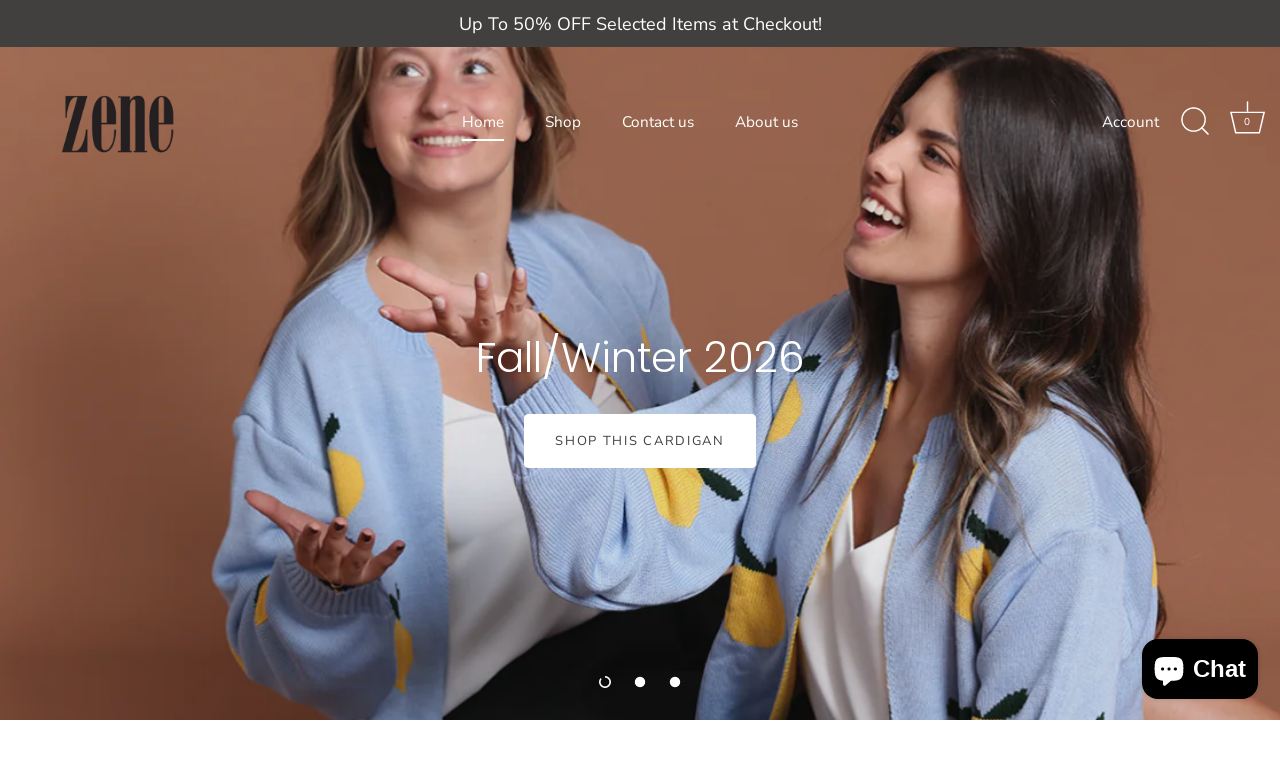

--- FILE ---
content_type: text/html; charset=utf-8
request_url: https://zene.boutique/
body_size: 32881
content:
<!doctype html>
<html class="no-js" lang="en">
<head>
	<!-- Added by AVADA SEO Suite -->
	


<meta property="og:site_name" content="Zene">
<meta property="og:url" content="https://zene.boutique/">
<meta property="og:title" content="High-end Lebanese based women clothing brand | Zene">
<meta property="og:type" content="website">
<meta property="og:description" content="Zene is a high-end, Lebanese based women clothing brand that offers unique, classy, inspiring and fun clothes, with the aim of enhancing &quot;made in Lebanon&quot; products."><meta property="og:image" content="https://cdn.shopify.com/s/files/1/0633/3192/6269/files/No_Background_Logo_500x.png?v=1662124352">
<meta property="og:image:secure_url" content="https://cdn.shopify.com/s/files/1/0633/3192/6269/files/No_Background_Logo_500x.png?v=1662124352">
<meta name="twitter:site" content="@Zene"><meta name="twitter:card" content="summary_large_image">
<meta name="twitter:title" content="High-end Lebanese based women clothing brand | Zene">
<meta name="twitter:description" content="Zene is a high-end, Lebanese based women clothing brand that offers unique, classy, inspiring and fun clothes, with the aim of enhancing ...">
<meta name="twitter:image" content="https://cdn.shopify.com/s/files/1/0633/3192/6269/files/No_Background_Logo_500x.png?v=1662124352">




<meta name="twitter:image" content="https://cdn.shopify.com/s/files/1/0633/3192/6269/files/No_Background_Logo_500x.png?v=1662124352">



<!-- Added by AVADA SEO Suite: Breadcrumb Structured Data  -->
<script type="application/ld+json">{
  "@context": "https://schema.org",
  "@type": "BreadcrumbList",
  "itemListElement": [{
    "@type": "ListItem",
    "position": 1,
    "name": "Home",
    "item": "https://zene.boutique"
  }]
}
</script>
<!-- Added by AVADA SEO Suite --><!-- Added by AVADA SEO Suite: WebSite SearchAction Structured Data  -->
<script type="application/ld+json">{
  "@context": "https://schema.org",
  "@type": "WebSite",
  "url": "https://zene.boutique",
  "potentialAction": {
  "@type": "SearchAction",
  "target": "https://zene.boutique/search?q={search_term_string}",
  "query-input": "required name=search_term_string"
  }
}
</script>
<!-- Added by AVADA SEO Suite --><!-- Added by AVADA SEO Suite: Organization Structured Data  -->
  <script type="application/ld+json">{
    "@context": "https://schema.org",
    "@type": "Organization",
    "name": "Zene",
    "url": "https:\/\/zene.boutique",
    "sameAs": [
      "https:\/\/www.facebook.com\/Zene-114655053779819\/","https:\/\/www.instagram.com\/zene.boutique\/"
    ]
  }
  </script>
  <!-- Added by AVADA SEO Suite -->




	<!-- /Added by AVADA SEO Suite -->
  <!-- Showcase 5.4.2 -->

  <link rel="preload" href="//zene.boutique/cdn/shop/t/3/assets/styles.css?v=37815183347712283251759332564" as="style">

  <meta charset="utf-8" />
<meta name="viewport" content="width=device-width,initial-scale=1.0" />
<meta http-equiv="X-UA-Compatible" content="IE=edge">

<link rel="preconnect" href="https://cdn.shopify.com" crossorigin>
<link rel="preconnect" href="https://fonts.shopify.com" crossorigin>
<link rel="preconnect" href="https://monorail-edge.shopifysvc.com"><link rel="preload" as="font" href="//zene.boutique/cdn/fonts/nunito_sans/nunitosans_n4.0276fe080df0ca4e6a22d9cb55aed3ed5ba6b1da.woff2" type="font/woff2" crossorigin><link rel="preload" as="font" href="//zene.boutique/cdn/fonts/nunito_sans/nunitosans_n7.25d963ed46da26098ebeab731e90d8802d989fa5.woff2" type="font/woff2" crossorigin><link rel="preload" as="font" href="//zene.boutique/cdn/fonts/nunito_sans/nunitosans_i4.6e408730afac1484cf297c30b0e67c86d17fc586.woff2" type="font/woff2" crossorigin><link rel="preload" as="font" href="//zene.boutique/cdn/fonts/nunito_sans/nunitosans_i7.8c1124729eec046a321e2424b2acf328c2c12139.woff2" type="font/woff2" crossorigin><link rel="preload" as="font" href="//zene.boutique/cdn/fonts/nunito_sans/nunitosans_n4.0276fe080df0ca4e6a22d9cb55aed3ed5ba6b1da.woff2" type="font/woff2" crossorigin><link rel="preload" as="font" href="//zene.boutique/cdn/fonts/poppins/poppins_n3.05f58335c3209cce17da4f1f1ab324ebe2982441.woff2" type="font/woff2" crossorigin><link rel="preload" as="font" href="//zene.boutique/cdn/fonts/poppins/poppins_n6.aa29d4918bc243723d56b59572e18228ed0786f6.woff2" type="font/woff2" crossorigin><link rel="preload" href="//zene.boutique/cdn/shop/t/3/assets/vendor.min.js?v=29461139837223071051662031926" as="script">
<link rel="preload" href="//zene.boutique/cdn/shop/t/3/assets/theme.js?v=111495231684866070021662031926" as="script"><link rel="canonical" href="https://zene.boutique/" /><link rel="shortcut icon" href="//zene.boutique/cdn/shop/files/favicon.png?v=1662224608" type="image/png" /><meta name="description" content="Zene is a high-end, Lebanese based women clothing brand that offers unique, classy, inspiring and fun clothes, with the aim of enhancing &quot;made in Lebanon&quot; products.">
<link rel="preload" as="font" href="//zene.boutique/cdn/fonts/nunito_sans/nunitosans_n5.6fc0ed1feb3fc393c40619f180fc49c4d0aae0db.woff2" type="font/woff2" crossorigin><link rel="preload" as="font" href="//zene.boutique/cdn/fonts/nunito_sans/nunitosans_n6.6e9464eba570101a53130c8130a9e17a8eb55c21.woff2" type="font/woff2" crossorigin><meta name="theme-color" content="#423f3f">

  <title>
    High-end Lebanese based women clothing brand | Zene
  </title>

  <meta property="og:site_name" content="Zene">
<meta property="og:url" content="https://zene.boutique/">
<meta property="og:title" content="High-end Lebanese based women clothing brand | Zene">
<meta property="og:type" content="website">
<meta property="og:description" content="Zene is a high-end, Lebanese based women clothing brand that offers unique, classy, inspiring and fun clothes, with the aim of enhancing &quot;made in Lebanon&quot; products."><meta property="og:image" content="http://zene.boutique/cdn/shop/files/Logo_Requested_1200x1200.jpg?v=1662304593">
  <meta property="og:image:secure_url" content="https://zene.boutique/cdn/shop/files/Logo_Requested_1200x1200.jpg?v=1662304593">
  <meta property="og:image:width" content="1200">
  <meta property="og:image:height" content="628"><meta name="twitter:card" content="summary_large_image">
<meta name="twitter:title" content="High-end Lebanese based women clothing brand | Zene">
<meta name="twitter:description" content="Zene is a high-end, Lebanese based women clothing brand that offers unique, classy, inspiring and fun clothes, with the aim of enhancing &quot;made in Lebanon&quot; products.">


  <style data-shopify>
    :root {
      --viewport-height: 100vh;
      --viewport-height-first-section: 100vh;
      --nav-height: 0;
    }
  </style>

  <link href="//zene.boutique/cdn/shop/t/3/assets/styles.css?v=37815183347712283251759332564" rel="stylesheet" type="text/css" media="all" />

  <script>window.performance && window.performance.mark && window.performance.mark('shopify.content_for_header.start');</script><meta name="facebook-domain-verification" content="n8ijzg4tgqqhy24m0ojrabeam4l1er">
<meta name="facebook-domain-verification" content="7fn8727vkfrp3uxlrhy4dd8vq9wx6s">
<meta name="google-site-verification" content="hd-_AD8FVuQWtRAooa_zqVXgbLzVDsuPaDwTyouNgsA">
<meta id="shopify-digital-wallet" name="shopify-digital-wallet" content="/63331926269/digital_wallets/dialog">
<script async="async" src="/checkouts/internal/preloads.js?locale=en-US"></script>
<script id="shopify-features" type="application/json">{"accessToken":"9d7c1afb1f8be0266489f873195ec4fe","betas":["rich-media-storefront-analytics"],"domain":"zene.boutique","predictiveSearch":true,"shopId":63331926269,"locale":"en"}</script>
<script>var Shopify = Shopify || {};
Shopify.shop = "zene-lb.myshopify.com";
Shopify.locale = "en";
Shopify.currency = {"active":"USD","rate":"1.0"};
Shopify.country = "US";
Shopify.theme = {"name":"Showcase - Sep 2022","id":135206142205,"schema_name":"Showcase","schema_version":"5.4.2","theme_store_id":677,"role":"main"};
Shopify.theme.handle = "null";
Shopify.theme.style = {"id":null,"handle":null};
Shopify.cdnHost = "zene.boutique/cdn";
Shopify.routes = Shopify.routes || {};
Shopify.routes.root = "/";</script>
<script type="module">!function(o){(o.Shopify=o.Shopify||{}).modules=!0}(window);</script>
<script>!function(o){function n(){var o=[];function n(){o.push(Array.prototype.slice.apply(arguments))}return n.q=o,n}var t=o.Shopify=o.Shopify||{};t.loadFeatures=n(),t.autoloadFeatures=n()}(window);</script>
<script id="shop-js-analytics" type="application/json">{"pageType":"index"}</script>
<script defer="defer" async type="module" src="//zene.boutique/cdn/shopifycloud/shop-js/modules/v2/client.init-shop-cart-sync_BN7fPSNr.en.esm.js"></script>
<script defer="defer" async type="module" src="//zene.boutique/cdn/shopifycloud/shop-js/modules/v2/chunk.common_Cbph3Kss.esm.js"></script>
<script defer="defer" async type="module" src="//zene.boutique/cdn/shopifycloud/shop-js/modules/v2/chunk.modal_DKumMAJ1.esm.js"></script>
<script type="module">
  await import("//zene.boutique/cdn/shopifycloud/shop-js/modules/v2/client.init-shop-cart-sync_BN7fPSNr.en.esm.js");
await import("//zene.boutique/cdn/shopifycloud/shop-js/modules/v2/chunk.common_Cbph3Kss.esm.js");
await import("//zene.boutique/cdn/shopifycloud/shop-js/modules/v2/chunk.modal_DKumMAJ1.esm.js");

  window.Shopify.SignInWithShop?.initShopCartSync?.({"fedCMEnabled":true,"windoidEnabled":true});

</script>
<script>(function() {
  var isLoaded = false;
  function asyncLoad() {
    if (isLoaded) return;
    isLoaded = true;
    var urls = ["https:\/\/seo.apps.avada.io\/scripttag\/avada-seo-installed.js?shop=zene-lb.myshopify.com"];
    for (var i = 0; i < urls.length; i++) {
      var s = document.createElement('script');
      s.type = 'text/javascript';
      s.async = true;
      s.src = urls[i];
      var x = document.getElementsByTagName('script')[0];
      x.parentNode.insertBefore(s, x);
    }
  };
  if(window.attachEvent) {
    window.attachEvent('onload', asyncLoad);
  } else {
    window.addEventListener('load', asyncLoad, false);
  }
})();</script>
<script id="__st">var __st={"a":63331926269,"offset":10800,"reqid":"671de26d-3fb3-4ec9-8439-267a9f85b534-1769718238","pageurl":"zene.boutique\/","u":"920778a3810d","p":"home"};</script>
<script>window.ShopifyPaypalV4VisibilityTracking = true;</script>
<script id="captcha-bootstrap">!function(){'use strict';const t='contact',e='account',n='new_comment',o=[[t,t],['blogs',n],['comments',n],[t,'customer']],c=[[e,'customer_login'],[e,'guest_login'],[e,'recover_customer_password'],[e,'create_customer']],r=t=>t.map((([t,e])=>`form[action*='/${t}']:not([data-nocaptcha='true']) input[name='form_type'][value='${e}']`)).join(','),a=t=>()=>t?[...document.querySelectorAll(t)].map((t=>t.form)):[];function s(){const t=[...o],e=r(t);return a(e)}const i='password',u='form_key',d=['recaptcha-v3-token','g-recaptcha-response','h-captcha-response',i],f=()=>{try{return window.sessionStorage}catch{return}},m='__shopify_v',_=t=>t.elements[u];function p(t,e,n=!1){try{const o=window.sessionStorage,c=JSON.parse(o.getItem(e)),{data:r}=function(t){const{data:e,action:n}=t;return t[m]||n?{data:e,action:n}:{data:t,action:n}}(c);for(const[e,n]of Object.entries(r))t.elements[e]&&(t.elements[e].value=n);n&&o.removeItem(e)}catch(o){console.error('form repopulation failed',{error:o})}}const l='form_type',E='cptcha';function T(t){t.dataset[E]=!0}const w=window,h=w.document,L='Shopify',v='ce_forms',y='captcha';let A=!1;((t,e)=>{const n=(g='f06e6c50-85a8-45c8-87d0-21a2b65856fe',I='https://cdn.shopify.com/shopifycloud/storefront-forms-hcaptcha/ce_storefront_forms_captcha_hcaptcha.v1.5.2.iife.js',D={infoText:'Protected by hCaptcha',privacyText:'Privacy',termsText:'Terms'},(t,e,n)=>{const o=w[L][v],c=o.bindForm;if(c)return c(t,g,e,D).then(n);var r;o.q.push([[t,g,e,D],n]),r=I,A||(h.body.append(Object.assign(h.createElement('script'),{id:'captcha-provider',async:!0,src:r})),A=!0)});var g,I,D;w[L]=w[L]||{},w[L][v]=w[L][v]||{},w[L][v].q=[],w[L][y]=w[L][y]||{},w[L][y].protect=function(t,e){n(t,void 0,e),T(t)},Object.freeze(w[L][y]),function(t,e,n,w,h,L){const[v,y,A,g]=function(t,e,n){const i=e?o:[],u=t?c:[],d=[...i,...u],f=r(d),m=r(i),_=r(d.filter((([t,e])=>n.includes(e))));return[a(f),a(m),a(_),s()]}(w,h,L),I=t=>{const e=t.target;return e instanceof HTMLFormElement?e:e&&e.form},D=t=>v().includes(t);t.addEventListener('submit',(t=>{const e=I(t);if(!e)return;const n=D(e)&&!e.dataset.hcaptchaBound&&!e.dataset.recaptchaBound,o=_(e),c=g().includes(e)&&(!o||!o.value);(n||c)&&t.preventDefault(),c&&!n&&(function(t){try{if(!f())return;!function(t){const e=f();if(!e)return;const n=_(t);if(!n)return;const o=n.value;o&&e.removeItem(o)}(t);const e=Array.from(Array(32),(()=>Math.random().toString(36)[2])).join('');!function(t,e){_(t)||t.append(Object.assign(document.createElement('input'),{type:'hidden',name:u})),t.elements[u].value=e}(t,e),function(t,e){const n=f();if(!n)return;const o=[...t.querySelectorAll(`input[type='${i}']`)].map((({name:t})=>t)),c=[...d,...o],r={};for(const[a,s]of new FormData(t).entries())c.includes(a)||(r[a]=s);n.setItem(e,JSON.stringify({[m]:1,action:t.action,data:r}))}(t,e)}catch(e){console.error('failed to persist form',e)}}(e),e.submit())}));const S=(t,e)=>{t&&!t.dataset[E]&&(n(t,e.some((e=>e===t))),T(t))};for(const o of['focusin','change'])t.addEventListener(o,(t=>{const e=I(t);D(e)&&S(e,y())}));const B=e.get('form_key'),M=e.get(l),P=B&&M;t.addEventListener('DOMContentLoaded',(()=>{const t=y();if(P)for(const e of t)e.elements[l].value===M&&p(e,B);[...new Set([...A(),...v().filter((t=>'true'===t.dataset.shopifyCaptcha))])].forEach((e=>S(e,t)))}))}(h,new URLSearchParams(w.location.search),n,t,e,['guest_login'])})(!0,!0)}();</script>
<script integrity="sha256-4kQ18oKyAcykRKYeNunJcIwy7WH5gtpwJnB7kiuLZ1E=" data-source-attribution="shopify.loadfeatures" defer="defer" src="//zene.boutique/cdn/shopifycloud/storefront/assets/storefront/load_feature-a0a9edcb.js" crossorigin="anonymous"></script>
<script data-source-attribution="shopify.dynamic_checkout.dynamic.init">var Shopify=Shopify||{};Shopify.PaymentButton=Shopify.PaymentButton||{isStorefrontPortableWallets:!0,init:function(){window.Shopify.PaymentButton.init=function(){};var t=document.createElement("script");t.src="https://zene.boutique/cdn/shopifycloud/portable-wallets/latest/portable-wallets.en.js",t.type="module",document.head.appendChild(t)}};
</script>
<script data-source-attribution="shopify.dynamic_checkout.buyer_consent">
  function portableWalletsHideBuyerConsent(e){var t=document.getElementById("shopify-buyer-consent"),n=document.getElementById("shopify-subscription-policy-button");t&&n&&(t.classList.add("hidden"),t.setAttribute("aria-hidden","true"),n.removeEventListener("click",e))}function portableWalletsShowBuyerConsent(e){var t=document.getElementById("shopify-buyer-consent"),n=document.getElementById("shopify-subscription-policy-button");t&&n&&(t.classList.remove("hidden"),t.removeAttribute("aria-hidden"),n.addEventListener("click",e))}window.Shopify?.PaymentButton&&(window.Shopify.PaymentButton.hideBuyerConsent=portableWalletsHideBuyerConsent,window.Shopify.PaymentButton.showBuyerConsent=portableWalletsShowBuyerConsent);
</script>
<script data-source-attribution="shopify.dynamic_checkout.cart.bootstrap">document.addEventListener("DOMContentLoaded",(function(){function t(){return document.querySelector("shopify-accelerated-checkout-cart, shopify-accelerated-checkout")}if(t())Shopify.PaymentButton.init();else{new MutationObserver((function(e,n){t()&&(Shopify.PaymentButton.init(),n.disconnect())})).observe(document.body,{childList:!0,subtree:!0})}}));
</script>

<script>window.performance && window.performance.mark && window.performance.mark('shopify.content_for_header.end');</script>

  <script>
    document.documentElement.className = document.documentElement.className.replace('no-js', 'js');
    window.theme = window.theme || {};
    
      theme.money_format_with_code_preference = "${{amount}}";
    
    theme.money_format = "${{amount}}";
    theme.money_container = '.theme-money';
    theme.strings = {
      previous: "Previous",
      next: "Next",
      close: "Close",
      addressError: "Error looking up that address",
      addressNoResults: "No results for that address",
      addressQueryLimit: "You have exceeded the Google API usage limit. Consider upgrading to a \u003ca href=\"https:\/\/developers.google.com\/maps\/premium\/usage-limits\"\u003ePremium Plan\u003c\/a\u003e.",
      authError: "There was a problem authenticating your Google Maps API Key.",
      back: "Back",
      cartConfirmation: "You must agree to the terms and conditions before continuing.",
      loadMore: "Load more",
      infiniteScrollNoMore: "No more results",
      priceNonExistent: "Unavailable",
      buttonDefault: "Add to Cart",
      buttonPreorder: "Pre-order",
      buttonNoStock: "Out of stock",
      buttonNoVariant: "Unavailable",
      variantNoStock: "Sold out",
      unitPriceSeparator: " \/ ",
      colorBoxPrevious: "Previous",
      colorBoxNext: "Next",
      colorBoxClose: "Close",
      navigateHome: "Home",
      productAddingToCart: "Adding",
      productAddedToCart: "Added to cart",
      popupWasAdded: "was added to your cart",
      popupCheckout: "Checkout",
      popupContinueShopping: "Continue shopping",
      onlyXLeft: "[[ quantity ]] in stock",
      priceSoldOut: "Sold Out",
      inventoryLowStock: "Low stock",
      inventoryInStock: "In stock",
      loading: "Loading...",
      viewCart: "View cart",
      page: "Page {{ page }}",
      imageSlider: "Image slider",
      clearAll: "Clear all"
    };
    theme.routes = {
      root_url: '/',
      cart_url: '/cart',
      cart_add_url: '/cart/add',
      checkout: '/checkout'
    };
    theme.settings = {
      animationEnabledDesktop: true,
      animationEnabledMobile: true
    };

    theme.checkViewportFillers = function(){
      var toggleState = false;
      var elPageContent = document.getElementById('page-content');
      if(elPageContent) {
        var elOverlapSection = elPageContent.querySelector('.header-overlap-section');
        if (elOverlapSection) {
          var padding = parseInt(getComputedStyle(elPageContent).getPropertyValue('padding-top'));
          toggleState = ((Math.round(elOverlapSection.offsetTop) - padding) === 0);
        }
      }
      if(toggleState) {
        document.getElementsByTagName('body')[0].classList.add('header-section-overlap');
      } else {
        document.getElementsByTagName('body')[0].classList.remove('header-section-overlap');
      }
    };

    theme.assessAltLogo = function(){
      var elsOverlappers = document.querySelectorAll('.needs-alt-logo');
      var useAltLogo = false;
      if(elsOverlappers.length) {
        var elSiteControl = document.querySelector('#site-control');
        var elSiteControlInner = document.querySelector('#site-control .site-control__inner');
        var headerMid = elSiteControlInner.offsetTop + elSiteControl.offsetTop + elSiteControlInner.offsetHeight / 2;
        Array.prototype.forEach.call(elsOverlappers, function(el, i){
          var thisTop = el.getBoundingClientRect().top;
          var thisBottom = thisTop + el.offsetHeight;
          if(headerMid > thisTop && headerMid < thisBottom) {
            useAltLogo = true;
            return false;
          }
        });
      }
      if(useAltLogo) {
        document.getElementsByTagName('body')[0].classList.add('use-alt-logo');
      } else {
        document.getElementsByTagName('body')[0].classList.remove('use-alt-logo');
      }
    };
  </script>
<script src="https://cdn.shopify.com/extensions/e8878072-2f6b-4e89-8082-94b04320908d/inbox-1254/assets/inbox-chat-loader.js" type="text/javascript" defer="defer"></script>
<link href="https://monorail-edge.shopifysvc.com" rel="dns-prefetch">
<script>(function(){if ("sendBeacon" in navigator && "performance" in window) {try {var session_token_from_headers = performance.getEntriesByType('navigation')[0].serverTiming.find(x => x.name == '_s').description;} catch {var session_token_from_headers = undefined;}var session_cookie_matches = document.cookie.match(/_shopify_s=([^;]*)/);var session_token_from_cookie = session_cookie_matches && session_cookie_matches.length === 2 ? session_cookie_matches[1] : "";var session_token = session_token_from_headers || session_token_from_cookie || "";function handle_abandonment_event(e) {var entries = performance.getEntries().filter(function(entry) {return /monorail-edge.shopifysvc.com/.test(entry.name);});if (!window.abandonment_tracked && entries.length === 0) {window.abandonment_tracked = true;var currentMs = Date.now();var navigation_start = performance.timing.navigationStart;var payload = {shop_id: 63331926269,url: window.location.href,navigation_start,duration: currentMs - navigation_start,session_token,page_type: "index"};window.navigator.sendBeacon("https://monorail-edge.shopifysvc.com/v1/produce", JSON.stringify({schema_id: "online_store_buyer_site_abandonment/1.1",payload: payload,metadata: {event_created_at_ms: currentMs,event_sent_at_ms: currentMs}}));}}window.addEventListener('pagehide', handle_abandonment_event);}}());</script>
<script id="web-pixels-manager-setup">(function e(e,d,r,n,o){if(void 0===o&&(o={}),!Boolean(null===(a=null===(i=window.Shopify)||void 0===i?void 0:i.analytics)||void 0===a?void 0:a.replayQueue)){var i,a;window.Shopify=window.Shopify||{};var t=window.Shopify;t.analytics=t.analytics||{};var s=t.analytics;s.replayQueue=[],s.publish=function(e,d,r){return s.replayQueue.push([e,d,r]),!0};try{self.performance.mark("wpm:start")}catch(e){}var l=function(){var e={modern:/Edge?\/(1{2}[4-9]|1[2-9]\d|[2-9]\d{2}|\d{4,})\.\d+(\.\d+|)|Firefox\/(1{2}[4-9]|1[2-9]\d|[2-9]\d{2}|\d{4,})\.\d+(\.\d+|)|Chrom(ium|e)\/(9{2}|\d{3,})\.\d+(\.\d+|)|(Maci|X1{2}).+ Version\/(15\.\d+|(1[6-9]|[2-9]\d|\d{3,})\.\d+)([,.]\d+|)( \(\w+\)|)( Mobile\/\w+|) Safari\/|Chrome.+OPR\/(9{2}|\d{3,})\.\d+\.\d+|(CPU[ +]OS|iPhone[ +]OS|CPU[ +]iPhone|CPU IPhone OS|CPU iPad OS)[ +]+(15[._]\d+|(1[6-9]|[2-9]\d|\d{3,})[._]\d+)([._]\d+|)|Android:?[ /-](13[3-9]|1[4-9]\d|[2-9]\d{2}|\d{4,})(\.\d+|)(\.\d+|)|Android.+Firefox\/(13[5-9]|1[4-9]\d|[2-9]\d{2}|\d{4,})\.\d+(\.\d+|)|Android.+Chrom(ium|e)\/(13[3-9]|1[4-9]\d|[2-9]\d{2}|\d{4,})\.\d+(\.\d+|)|SamsungBrowser\/([2-9]\d|\d{3,})\.\d+/,legacy:/Edge?\/(1[6-9]|[2-9]\d|\d{3,})\.\d+(\.\d+|)|Firefox\/(5[4-9]|[6-9]\d|\d{3,})\.\d+(\.\d+|)|Chrom(ium|e)\/(5[1-9]|[6-9]\d|\d{3,})\.\d+(\.\d+|)([\d.]+$|.*Safari\/(?![\d.]+ Edge\/[\d.]+$))|(Maci|X1{2}).+ Version\/(10\.\d+|(1[1-9]|[2-9]\d|\d{3,})\.\d+)([,.]\d+|)( \(\w+\)|)( Mobile\/\w+|) Safari\/|Chrome.+OPR\/(3[89]|[4-9]\d|\d{3,})\.\d+\.\d+|(CPU[ +]OS|iPhone[ +]OS|CPU[ +]iPhone|CPU IPhone OS|CPU iPad OS)[ +]+(10[._]\d+|(1[1-9]|[2-9]\d|\d{3,})[._]\d+)([._]\d+|)|Android:?[ /-](13[3-9]|1[4-9]\d|[2-9]\d{2}|\d{4,})(\.\d+|)(\.\d+|)|Mobile Safari.+OPR\/([89]\d|\d{3,})\.\d+\.\d+|Android.+Firefox\/(13[5-9]|1[4-9]\d|[2-9]\d{2}|\d{4,})\.\d+(\.\d+|)|Android.+Chrom(ium|e)\/(13[3-9]|1[4-9]\d|[2-9]\d{2}|\d{4,})\.\d+(\.\d+|)|Android.+(UC? ?Browser|UCWEB|U3)[ /]?(15\.([5-9]|\d{2,})|(1[6-9]|[2-9]\d|\d{3,})\.\d+)\.\d+|SamsungBrowser\/(5\.\d+|([6-9]|\d{2,})\.\d+)|Android.+MQ{2}Browser\/(14(\.(9|\d{2,})|)|(1[5-9]|[2-9]\d|\d{3,})(\.\d+|))(\.\d+|)|K[Aa][Ii]OS\/(3\.\d+|([4-9]|\d{2,})\.\d+)(\.\d+|)/},d=e.modern,r=e.legacy,n=navigator.userAgent;return n.match(d)?"modern":n.match(r)?"legacy":"unknown"}(),u="modern"===l?"modern":"legacy",c=(null!=n?n:{modern:"",legacy:""})[u],f=function(e){return[e.baseUrl,"/wpm","/b",e.hashVersion,"modern"===e.buildTarget?"m":"l",".js"].join("")}({baseUrl:d,hashVersion:r,buildTarget:u}),m=function(e){var d=e.version,r=e.bundleTarget,n=e.surface,o=e.pageUrl,i=e.monorailEndpoint;return{emit:function(e){var a=e.status,t=e.errorMsg,s=(new Date).getTime(),l=JSON.stringify({metadata:{event_sent_at_ms:s},events:[{schema_id:"web_pixels_manager_load/3.1",payload:{version:d,bundle_target:r,page_url:o,status:a,surface:n,error_msg:t},metadata:{event_created_at_ms:s}}]});if(!i)return console&&console.warn&&console.warn("[Web Pixels Manager] No Monorail endpoint provided, skipping logging."),!1;try{return self.navigator.sendBeacon.bind(self.navigator)(i,l)}catch(e){}var u=new XMLHttpRequest;try{return u.open("POST",i,!0),u.setRequestHeader("Content-Type","text/plain"),u.send(l),!0}catch(e){return console&&console.warn&&console.warn("[Web Pixels Manager] Got an unhandled error while logging to Monorail."),!1}}}}({version:r,bundleTarget:l,surface:e.surface,pageUrl:self.location.href,monorailEndpoint:e.monorailEndpoint});try{o.browserTarget=l,function(e){var d=e.src,r=e.async,n=void 0===r||r,o=e.onload,i=e.onerror,a=e.sri,t=e.scriptDataAttributes,s=void 0===t?{}:t,l=document.createElement("script"),u=document.querySelector("head"),c=document.querySelector("body");if(l.async=n,l.src=d,a&&(l.integrity=a,l.crossOrigin="anonymous"),s)for(var f in s)if(Object.prototype.hasOwnProperty.call(s,f))try{l.dataset[f]=s[f]}catch(e){}if(o&&l.addEventListener("load",o),i&&l.addEventListener("error",i),u)u.appendChild(l);else{if(!c)throw new Error("Did not find a head or body element to append the script");c.appendChild(l)}}({src:f,async:!0,onload:function(){if(!function(){var e,d;return Boolean(null===(d=null===(e=window.Shopify)||void 0===e?void 0:e.analytics)||void 0===d?void 0:d.initialized)}()){var d=window.webPixelsManager.init(e)||void 0;if(d){var r=window.Shopify.analytics;r.replayQueue.forEach((function(e){var r=e[0],n=e[1],o=e[2];d.publishCustomEvent(r,n,o)})),r.replayQueue=[],r.publish=d.publishCustomEvent,r.visitor=d.visitor,r.initialized=!0}}},onerror:function(){return m.emit({status:"failed",errorMsg:"".concat(f," has failed to load")})},sri:function(e){var d=/^sha384-[A-Za-z0-9+/=]+$/;return"string"==typeof e&&d.test(e)}(c)?c:"",scriptDataAttributes:o}),m.emit({status:"loading"})}catch(e){m.emit({status:"failed",errorMsg:(null==e?void 0:e.message)||"Unknown error"})}}})({shopId: 63331926269,storefrontBaseUrl: "https://zene.boutique",extensionsBaseUrl: "https://extensions.shopifycdn.com/cdn/shopifycloud/web-pixels-manager",monorailEndpoint: "https://monorail-edge.shopifysvc.com/unstable/produce_batch",surface: "storefront-renderer",enabledBetaFlags: ["2dca8a86"],webPixelsConfigList: [{"id":"511607037","configuration":"{\"config\":\"{\\\"pixel_id\\\":\\\"AW-10976614611\\\",\\\"target_country\\\":\\\"US\\\",\\\"gtag_events\\\":[{\\\"type\\\":\\\"search\\\",\\\"action_label\\\":\\\"AW-10976614611\\\/S8rSCP_h5NkDENOxh_Io\\\"},{\\\"type\\\":\\\"begin_checkout\\\",\\\"action_label\\\":\\\"AW-10976614611\\\/Nn0ICPzh5NkDENOxh_Io\\\"},{\\\"type\\\":\\\"view_item\\\",\\\"action_label\\\":[\\\"AW-10976614611\\\/UkaNCPbh5NkDENOxh_Io\\\",\\\"MC-6MS262J431\\\"]},{\\\"type\\\":\\\"purchase\\\",\\\"action_label\\\":[\\\"AW-10976614611\\\/kNXSCPPh5NkDENOxh_Io\\\",\\\"MC-6MS262J431\\\"]},{\\\"type\\\":\\\"page_view\\\",\\\"action_label\\\":[\\\"AW-10976614611\\\/ZQfkCPDh5NkDENOxh_Io\\\",\\\"MC-6MS262J431\\\"]},{\\\"type\\\":\\\"add_payment_info\\\",\\\"action_label\\\":\\\"AW-10976614611\\\/3pTeCPri5NkDENOxh_Io\\\"},{\\\"type\\\":\\\"add_to_cart\\\",\\\"action_label\\\":\\\"AW-10976614611\\\/1JOZCPnh5NkDENOxh_Io\\\"}],\\\"enable_monitoring_mode\\\":false}\"}","eventPayloadVersion":"v1","runtimeContext":"OPEN","scriptVersion":"b2a88bafab3e21179ed38636efcd8a93","type":"APP","apiClientId":1780363,"privacyPurposes":[],"dataSharingAdjustments":{"protectedCustomerApprovalScopes":["read_customer_address","read_customer_email","read_customer_name","read_customer_personal_data","read_customer_phone"]}},{"id":"171835645","configuration":"{\"pixel_id\":\"714452989627327\",\"pixel_type\":\"facebook_pixel\",\"metaapp_system_user_token\":\"-\"}","eventPayloadVersion":"v1","runtimeContext":"OPEN","scriptVersion":"ca16bc87fe92b6042fbaa3acc2fbdaa6","type":"APP","apiClientId":2329312,"privacyPurposes":["ANALYTICS","MARKETING","SALE_OF_DATA"],"dataSharingAdjustments":{"protectedCustomerApprovalScopes":["read_customer_address","read_customer_email","read_customer_name","read_customer_personal_data","read_customer_phone"]}},{"id":"12681469","configuration":"{\"myshopifyDomain\":\"zene-lb.myshopify.com\"}","eventPayloadVersion":"v1","runtimeContext":"STRICT","scriptVersion":"23b97d18e2aa74363140dc29c9284e87","type":"APP","apiClientId":2775569,"privacyPurposes":["ANALYTICS","MARKETING","SALE_OF_DATA"],"dataSharingAdjustments":{"protectedCustomerApprovalScopes":["read_customer_address","read_customer_email","read_customer_name","read_customer_phone","read_customer_personal_data"]}},{"id":"75956477","eventPayloadVersion":"v1","runtimeContext":"LAX","scriptVersion":"1","type":"CUSTOM","privacyPurposes":["ANALYTICS"],"name":"Google Analytics tag (migrated)"},{"id":"shopify-app-pixel","configuration":"{}","eventPayloadVersion":"v1","runtimeContext":"STRICT","scriptVersion":"0450","apiClientId":"shopify-pixel","type":"APP","privacyPurposes":["ANALYTICS","MARKETING"]},{"id":"shopify-custom-pixel","eventPayloadVersion":"v1","runtimeContext":"LAX","scriptVersion":"0450","apiClientId":"shopify-pixel","type":"CUSTOM","privacyPurposes":["ANALYTICS","MARKETING"]}],isMerchantRequest: false,initData: {"shop":{"name":"Zene","paymentSettings":{"currencyCode":"USD"},"myshopifyDomain":"zene-lb.myshopify.com","countryCode":"LB","storefrontUrl":"https:\/\/zene.boutique"},"customer":null,"cart":null,"checkout":null,"productVariants":[],"purchasingCompany":null},},"https://zene.boutique/cdn","1d2a099fw23dfb22ep557258f5m7a2edbae",{"modern":"","legacy":""},{"shopId":"63331926269","storefrontBaseUrl":"https:\/\/zene.boutique","extensionBaseUrl":"https:\/\/extensions.shopifycdn.com\/cdn\/shopifycloud\/web-pixels-manager","surface":"storefront-renderer","enabledBetaFlags":"[\"2dca8a86\"]","isMerchantRequest":"false","hashVersion":"1d2a099fw23dfb22ep557258f5m7a2edbae","publish":"custom","events":"[[\"page_viewed\",{}]]"});</script><script>
  window.ShopifyAnalytics = window.ShopifyAnalytics || {};
  window.ShopifyAnalytics.meta = window.ShopifyAnalytics.meta || {};
  window.ShopifyAnalytics.meta.currency = 'USD';
  var meta = {"page":{"pageType":"home","requestId":"671de26d-3fb3-4ec9-8439-267a9f85b534-1769718238"}};
  for (var attr in meta) {
    window.ShopifyAnalytics.meta[attr] = meta[attr];
  }
</script>
<script class="analytics">
  (function () {
    var customDocumentWrite = function(content) {
      var jquery = null;

      if (window.jQuery) {
        jquery = window.jQuery;
      } else if (window.Checkout && window.Checkout.$) {
        jquery = window.Checkout.$;
      }

      if (jquery) {
        jquery('body').append(content);
      }
    };

    var hasLoggedConversion = function(token) {
      if (token) {
        return document.cookie.indexOf('loggedConversion=' + token) !== -1;
      }
      return false;
    }

    var setCookieIfConversion = function(token) {
      if (token) {
        var twoMonthsFromNow = new Date(Date.now());
        twoMonthsFromNow.setMonth(twoMonthsFromNow.getMonth() + 2);

        document.cookie = 'loggedConversion=' + token + '; expires=' + twoMonthsFromNow;
      }
    }

    var trekkie = window.ShopifyAnalytics.lib = window.trekkie = window.trekkie || [];
    if (trekkie.integrations) {
      return;
    }
    trekkie.methods = [
      'identify',
      'page',
      'ready',
      'track',
      'trackForm',
      'trackLink'
    ];
    trekkie.factory = function(method) {
      return function() {
        var args = Array.prototype.slice.call(arguments);
        args.unshift(method);
        trekkie.push(args);
        return trekkie;
      };
    };
    for (var i = 0; i < trekkie.methods.length; i++) {
      var key = trekkie.methods[i];
      trekkie[key] = trekkie.factory(key);
    }
    trekkie.load = function(config) {
      trekkie.config = config || {};
      trekkie.config.initialDocumentCookie = document.cookie;
      var first = document.getElementsByTagName('script')[0];
      var script = document.createElement('script');
      script.type = 'text/javascript';
      script.onerror = function(e) {
        var scriptFallback = document.createElement('script');
        scriptFallback.type = 'text/javascript';
        scriptFallback.onerror = function(error) {
                var Monorail = {
      produce: function produce(monorailDomain, schemaId, payload) {
        var currentMs = new Date().getTime();
        var event = {
          schema_id: schemaId,
          payload: payload,
          metadata: {
            event_created_at_ms: currentMs,
            event_sent_at_ms: currentMs
          }
        };
        return Monorail.sendRequest("https://" + monorailDomain + "/v1/produce", JSON.stringify(event));
      },
      sendRequest: function sendRequest(endpointUrl, payload) {
        // Try the sendBeacon API
        if (window && window.navigator && typeof window.navigator.sendBeacon === 'function' && typeof window.Blob === 'function' && !Monorail.isIos12()) {
          var blobData = new window.Blob([payload], {
            type: 'text/plain'
          });

          if (window.navigator.sendBeacon(endpointUrl, blobData)) {
            return true;
          } // sendBeacon was not successful

        } // XHR beacon

        var xhr = new XMLHttpRequest();

        try {
          xhr.open('POST', endpointUrl);
          xhr.setRequestHeader('Content-Type', 'text/plain');
          xhr.send(payload);
        } catch (e) {
          console.log(e);
        }

        return false;
      },
      isIos12: function isIos12() {
        return window.navigator.userAgent.lastIndexOf('iPhone; CPU iPhone OS 12_') !== -1 || window.navigator.userAgent.lastIndexOf('iPad; CPU OS 12_') !== -1;
      }
    };
    Monorail.produce('monorail-edge.shopifysvc.com',
      'trekkie_storefront_load_errors/1.1',
      {shop_id: 63331926269,
      theme_id: 135206142205,
      app_name: "storefront",
      context_url: window.location.href,
      source_url: "//zene.boutique/cdn/s/trekkie.storefront.a804e9514e4efded663580eddd6991fcc12b5451.min.js"});

        };
        scriptFallback.async = true;
        scriptFallback.src = '//zene.boutique/cdn/s/trekkie.storefront.a804e9514e4efded663580eddd6991fcc12b5451.min.js';
        first.parentNode.insertBefore(scriptFallback, first);
      };
      script.async = true;
      script.src = '//zene.boutique/cdn/s/trekkie.storefront.a804e9514e4efded663580eddd6991fcc12b5451.min.js';
      first.parentNode.insertBefore(script, first);
    };
    trekkie.load(
      {"Trekkie":{"appName":"storefront","development":false,"defaultAttributes":{"shopId":63331926269,"isMerchantRequest":null,"themeId":135206142205,"themeCityHash":"13681879251552916060","contentLanguage":"en","currency":"USD","eventMetadataId":"af5c4f81-9687-43bb-9dda-1754f1394bfd"},"isServerSideCookieWritingEnabled":true,"monorailRegion":"shop_domain","enabledBetaFlags":["65f19447","b5387b81"]},"Session Attribution":{},"S2S":{"facebookCapiEnabled":true,"source":"trekkie-storefront-renderer","apiClientId":580111}}
    );

    var loaded = false;
    trekkie.ready(function() {
      if (loaded) return;
      loaded = true;

      window.ShopifyAnalytics.lib = window.trekkie;

      var originalDocumentWrite = document.write;
      document.write = customDocumentWrite;
      try { window.ShopifyAnalytics.merchantGoogleAnalytics.call(this); } catch(error) {};
      document.write = originalDocumentWrite;

      window.ShopifyAnalytics.lib.page(null,{"pageType":"home","requestId":"671de26d-3fb3-4ec9-8439-267a9f85b534-1769718238","shopifyEmitted":true});

      var match = window.location.pathname.match(/checkouts\/(.+)\/(thank_you|post_purchase)/)
      var token = match? match[1]: undefined;
      if (!hasLoggedConversion(token)) {
        setCookieIfConversion(token);
        
      }
    });


        var eventsListenerScript = document.createElement('script');
        eventsListenerScript.async = true;
        eventsListenerScript.src = "//zene.boutique/cdn/shopifycloud/storefront/assets/shop_events_listener-3da45d37.js";
        document.getElementsByTagName('head')[0].appendChild(eventsListenerScript);

})();</script>
  <script>
  if (!window.ga || (window.ga && typeof window.ga !== 'function')) {
    window.ga = function ga() {
      (window.ga.q = window.ga.q || []).push(arguments);
      if (window.Shopify && window.Shopify.analytics && typeof window.Shopify.analytics.publish === 'function') {
        window.Shopify.analytics.publish("ga_stub_called", {}, {sendTo: "google_osp_migration"});
      }
      console.error("Shopify's Google Analytics stub called with:", Array.from(arguments), "\nSee https://help.shopify.com/manual/promoting-marketing/pixels/pixel-migration#google for more information.");
    };
    if (window.Shopify && window.Shopify.analytics && typeof window.Shopify.analytics.publish === 'function') {
      window.Shopify.analytics.publish("ga_stub_initialized", {}, {sendTo: "google_osp_migration"});
    }
  }
</script>
<script
  defer
  src="https://zene.boutique/cdn/shopifycloud/perf-kit/shopify-perf-kit-3.1.0.min.js"
  data-application="storefront-renderer"
  data-shop-id="63331926269"
  data-render-region="gcp-us-central1"
  data-page-type="index"
  data-theme-instance-id="135206142205"
  data-theme-name="Showcase"
  data-theme-version="5.4.2"
  data-monorail-region="shop_domain"
  data-resource-timing-sampling-rate="10"
  data-shs="true"
  data-shs-beacon="true"
  data-shs-export-with-fetch="true"
  data-shs-logs-sample-rate="1"
  data-shs-beacon-endpoint="https://zene.boutique/api/collect"
></script>
</head>

<body class="page-high-end-lebanese-based-women-clothing-brand-zene template-index animation-speed-medium"
      >
  
    <script>
      if(window.innerWidth < 768 && window.localStorage.getItem('is_first_visit') !== null) {
        var pageFadedIn = false;
        document.body.style.opacity = 0;

        function fadeInPageMob(){
          if(!pageFadedIn) {
            document.body.classList.add("cc-animate-enabled");
            document.body.style.transition = 'opacity 0.4s';
            setTimeout(function () {
              document.body.style.opacity = 1;
            }, 200);
            pageFadedIn = true;
          }
        }

        window.addEventListener("load", fadeInPageMob);
        setTimeout(fadeInPageMob, 3000);
      }

      window.addEventListener("pageshow", function(){
        document.getElementById('cc-veil').classList.remove('-in');
      });
    </script>
  

  
    <script>
      if ('IntersectionObserver' in window) {
        document.body.classList.add("cc-animate-enabled");
      }

      window.addEventListener("pageshow", function(){
        document.getElementById('cc-veil').classList.remove('-in');
      });
    </script>
  

  <a class="skip-link visually-hidden" href="#page-content">Skip to content</a>

  <div id="shopify-section-header" class="shopify-section"><style type="text/css">
  
    .logo img { width: 140px; }
    @media(min-width:768px){
    .logo img { width: 200px; }
    }
  

  .cc-announcement {
    
      font-size: 16px;
    
  }

  @media (min-width: 768px) {
    .cc-announcement {
      font-size: 18px;
    }
  }
</style>


<form action="/cart" method="post" id="cc-checkout-form">
</form>


  

  
<div data-section-type="header" itemscope itemtype="http://schema.org/Organization">
    <div id="site-control" class="site-control inline icons
      nav-inline-desktop
      
      fixed
      
      has-announcement
      alt-logo-when-active
      
      "
      data-cc-animate
      data-opacity="transparent"
      data-positioning="peek"
    >
      
  
  <div class="cc-announcement">
    
    <div class="cc-announcement__inner">
      Up To 50% OFF Selected Items at Checkout!
    </div>
    
  </div>
  
  

      <div class="links site-control__inner">
        <a class="menu" href="#page-menu" aria-controls="page-menu" data-modal-nav-toggle aria-label="Menu">
          <span class="icon-menu">
  <span class="icon-menu__bar icon-menu__bar-1"></span>
  <span class="icon-menu__bar icon-menu__bar-2"></span>
  <span class="icon-menu__bar icon-menu__bar-3"></span>
</span>

          <span class="text-link">Menu</span>
        </a>

        
  <a data-cc-animate-click data-cc-animate class="logo logo--has-alt-logo" href="/"
     itemprop="url">

    
      <h1 class="logo logo-h1">
    

    <meta itemprop="name" content="Zene">
    
      
      
      <img src="//zene.boutique/cdn/shop/files/No_Background_Logo_500x.png?v=1662124352" alt="Zene" itemprop="logo"
           width="1151" height="667"/>

      
      <span class="alt-logo">
        <img src="//zene.boutique/cdn/shop/files/No_Background_Logo_500x.png?v=1662124352" alt="Zene" itemprop="logo"
             width="1151" height="667"/>
      </span>
      
    

    
      </h1>
    
  </a>
  

        
      <div class="site-control__inline-links">
        <div class="nav-row multi-level-nav reveal-on-hover" role="navigation" aria-label="Primary navigation">
          <div class="tier-1">
            <ul>
              
<li class="active">
                  <a data-cc-animate-click href="/" class="active " >
                    Home
                  </a>

                  
                </li>
              
<li class=" contains-children contains-mega-menu">
                  <a  href="/collections/all" class=" has-children" aria-haspopup="true">
                    Shop
                  </a>

                  

                    
                    

                    <ul 
                      class="nav-columns
                        nav-columns--count-3
                         nav-columns--count-3-or-more 
                        
                        nav-columns--cta-count-0"
                      >

                      
                        <li class=" contains-children">
                          <a  href="/collections" class="has-children column-title" aria-haspopup="true">
                            Shop All

                            
                              <span class="arr arr--small"><svg xmlns="http://www.w3.org/2000/svg" viewBox="0 0 24 24">
  <path d="M0-.25H24v24H0Z" transform="translate(0 0.25)" style="fill:none"/>
  <polyline points="10 17.83 15.4 12.43 10 7.03"
            style="fill:none;stroke:currentColor;stroke-linecap:round;stroke-miterlimit:8;stroke-width:2px"/>
</svg>
</span>
                            
                          </a>

                          
                            <ul>
                              
                                <li class="">
                                  <a data-cc-animate-click href="/collections/frontpage">All Products</a>
                                </li>
                              
                                <li class="">
                                  <a data-cc-animate-click href="/collections/new-arrivals">New Arrivals</a>
                                </li>
                              
                            </ul>
                          
                        </li>
                      
                        <li class=" contains-children">
                          <a  href="/collections/frontpage" class="has-children column-title" aria-haspopup="true">
                            CLOTHING

                            
                              <span class="arr arr--small"><svg xmlns="http://www.w3.org/2000/svg" viewBox="0 0 24 24">
  <path d="M0-.25H24v24H0Z" transform="translate(0 0.25)" style="fill:none"/>
  <polyline points="10 17.83 15.4 12.43 10 7.03"
            style="fill:none;stroke:currentColor;stroke-linecap:round;stroke-miterlimit:8;stroke-width:2px"/>
</svg>
</span>
                            
                          </a>

                          
                            <ul>
                              
                                <li class="">
                                  <a data-cc-animate-click href="/collections/tops">Tops</a>
                                </li>
                              
                                <li class="">
                                  <a data-cc-animate-click href="/collections/coats-jackets">Coats & Jackets</a>
                                </li>
                              
                                <li class="">
                                  <a data-cc-animate-click href="/collections/gilets">Gilets</a>
                                </li>
                              
                                <li class="">
                                  <a data-cc-animate-click href="/collections/jeans">Jeans</a>
                                </li>
                              
                                <li class="">
                                  <a data-cc-animate-click href="/collections/trousers">Trousers</a>
                                </li>
                              
                                <li class="">
                                  <a data-cc-animate-click href="/collections/shorts-and-skirts">Shorts and Skirts</a>
                                </li>
                              
                            </ul>
                          
                        </li>
                      
                        <li class=" contains-children">
                          <a  href="/collections" class="has-children column-title" aria-haspopup="true">
                            FULL

                            
                              <span class="arr arr--small"><svg xmlns="http://www.w3.org/2000/svg" viewBox="0 0 24 24">
  <path d="M0-.25H24v24H0Z" transform="translate(0 0.25)" style="fill:none"/>
  <polyline points="10 17.83 15.4 12.43 10 7.03"
            style="fill:none;stroke:currentColor;stroke-linecap:round;stroke-miterlimit:8;stroke-width:2px"/>
</svg>
</span>
                            
                          </a>

                          
                            <ul>
                              
                                <li class="">
                                  <a data-cc-animate-click href="/collections/dresses">Dresses</a>
                                </li>
                              
                                <li class="">
                                  <a data-cc-animate-click href="/collections/jumpsuits">Jumpsuits</a>
                                </li>
                              
                                <li class="">
                                  <a data-cc-animate-click href="/collections/two-pieces-set">Two Pieces/Set</a>
                                </li>
                              
                            </ul>
                          
                        </li>
                      

                      
                    </ul>
                  
                </li>
              
<li class="">
                  <a data-cc-animate-click href="/pages/contact" class=" " >
                    Contact us
                  </a>

                  
                </li>
              
<li class="">
                  <a data-cc-animate-click href="/pages/about-us" class=" " >
                    About us
                  </a>

                  
                </li>
              
            </ul>
          </div>
        </div>
      </div>
    


        <div class="nav-right-side">
          
            
          

          
            <a data-cc-animate-click href="/account" class="nav-account">
              Account
            </a>
          

          <a class="cart nav-search"
             href="/search"
             aria-label="Search"
             data-modal-toggle="#search-modal">
            <svg viewBox="0 0 30 30" version="1.1" xmlns="http://www.w3.org/2000/svg">
  <title>Search</title>
  <g stroke="none" stroke-width="1.5" fill="none" fill-rule="evenodd" stroke-linecap="round" stroke-linejoin="round">
    <g transform="translate(-1335.000000, -30.000000)" stroke="currentColor">
      <g transform="translate(1336.000000, 31.000000)">
        <circle cx="12" cy="12" r="12"></circle>
        <line x1="27" y1="27" x2="20.475" y2="20.475" id="Path"></line>
      </g>
    </g>
  </g>
</svg>

            <span class="text-link">Search</span>
          </a>

          <a data-cc-animate-click class="cart cart-icon--basket1" href="/cart" aria-label="Cart">
            
              <svg xmlns="http://www.w3.org/2000/svg" viewBox="0 0 23.96 22">
    <title>Cart</title>
    <g data-name="Layer 2">
        <g data-name="Layer 1">
            <path d="M22.7,8l-3,13H4.3l-3-13H22.7M24,7H0L3.51,22H20.45L24,7Z"/>
            <rect x="11.48" width="1" height="7"/>
        </g>
    </g>
</svg>

            
            <div>0</div>
            <span class="text-link">Cart </span>
          </a>
        </div>
      </div>
    </div>

    <nav id="page-menu" class="theme-modal nav-uses-modal">
      <div class="inner">
        <a href="#" class="no-js-only">Close navigation</a>

        <div class="nav-container">
          <div class="nav-body container growth-area" data-root-nav="true">
            <div class="nav main-nav" role="navigation" aria-label="Primary">
              <ul>
                
                <li class="active ">
                  <a href="/" data-cc-animate-click>
                    <span>Home</span>
                  </a>

                  
                </li>
                
                <li class=" ">
                  <a href="/collections/all" aria-haspopup="true">
                    <span>Shop</span>
                  </a>

                  
                  <ul>
                      
                      
                        <li class=" main-nav__mega-title">
                          <a href="/collections" aria-haspopup="true">
                            <span>Shop All</span>
                          </a>
                        </li>

                        
                          <li class=" ">
                            <a data-cc-animate-click href="/collections/frontpage">
                              <span>All Products</span>
                            </a>
                          </li>
                        
                          <li class=" ">
                            <a data-cc-animate-click href="/collections/new-arrivals">
                              <span>New Arrivals</span>
                            </a>
                          </li>
                        
                      
                        <li class=" main-nav__mega-title">
                          <a href="/collections/frontpage" aria-haspopup="true">
                            <span>CLOTHING</span>
                          </a>
                        </li>

                        
                          <li class=" ">
                            <a data-cc-animate-click href="/collections/tops">
                              <span>Tops</span>
                            </a>
                          </li>
                        
                          <li class=" ">
                            <a data-cc-animate-click href="/collections/coats-jackets">
                              <span>Coats & Jackets</span>
                            </a>
                          </li>
                        
                          <li class=" ">
                            <a data-cc-animate-click href="/collections/gilets">
                              <span>Gilets</span>
                            </a>
                          </li>
                        
                          <li class=" ">
                            <a data-cc-animate-click href="/collections/jeans">
                              <span>Jeans</span>
                            </a>
                          </li>
                        
                          <li class=" ">
                            <a data-cc-animate-click href="/collections/trousers">
                              <span>Trousers</span>
                            </a>
                          </li>
                        
                          <li class=" ">
                            <a data-cc-animate-click href="/collections/shorts-and-skirts">
                              <span>Shorts and Skirts</span>
                            </a>
                          </li>
                        
                      
                        <li class=" main-nav__mega-title">
                          <a href="/collections" aria-haspopup="true">
                            <span>FULL</span>
                          </a>
                        </li>

                        
                          <li class=" ">
                            <a data-cc-animate-click href="/collections/dresses">
                              <span>Dresses</span>
                            </a>
                          </li>
                        
                          <li class=" ">
                            <a data-cc-animate-click href="/collections/jumpsuits">
                              <span>Jumpsuits</span>
                            </a>
                          </li>
                        
                          <li class=" ">
                            <a data-cc-animate-click href="/collections/two-pieces-set">
                              <span>Two Pieces/Set</span>
                            </a>
                          </li>
                        
                      

                    
                  </ul>
                  
                </li>
                
                <li class=" ">
                  <a href="/pages/contact" data-cc-animate-click>
                    <span>Contact us</span>
                  </a>

                  
                </li>
                
                <li class=" ">
                  <a href="/pages/about-us" data-cc-animate-click>
                    <span>About us</span>
                  </a>

                  
                </li>
                
              </ul>
            </div>
          </div>

          <div class="nav-footer-links">
            

            
              <div class="nav-footer-links__link">
                <a data-cc-animate-click href="/account">Account</a>
              </div>
            

            

            
          </div>

          <div class="nav-ctas">
            
          </div>
        </div>
      </div>
    </nav>
  </div>





</div>

  <main id="page-content">
    <div id="shopify-section-template--16436311294205__slideshow" class="shopify-section section-slideshow header-overlap-section"><div id="section-id-template--16436311294205__slideshow" data-section-type="slideshow" data-cc-animate class="needs-alt-logo">
  <style data-shopify>

      #section-id-template--16436311294205__slideshow .slide.slide-1 .rimage-outer-wrapper {
      background-position: center bottom;
      }
    
      #section-id-template--16436311294205__slideshow .slide.slide-2 .rimage-outer-wrapper {
      background-position: center center;
      }
    
      #section-id-template--16436311294205__slideshow .slide.slide-3 .rimage-outer-wrapper {
      background-position: left center;
      }
    

    @media (min-width: 768px) {
        #section-id-template--16436311294205__slideshow .slide.slide-1 .rimage-outer-wrapper {
          background-position: center center;
        }

        #section-id-template--16436311294205__slideshow .slide-1 .line-1 {font-size: 29.4px;
        }
      
        #section-id-template--16436311294205__slideshow .slide.slide-2 .rimage-outer-wrapper {
          background-position: center center;
        }

        #section-id-template--16436311294205__slideshow .slide-2 .line-1 {font-size: 29.4px;
        }
      
        #section-id-template--16436311294205__slideshow .slide.slide-3 .rimage-outer-wrapper {
          background-position: left center;
        }

        #section-id-template--16436311294205__slideshow .slide-3 .line-1 {font-size: 29.4px;
        }
      
    }

    @media (min-width: 992px) {
      
        #section-id-template--16436311294205__slideshow .slide-1 .line-1 {
          font-size: 42px;
        }
      
        #section-id-template--16436311294205__slideshow .slide-2 .line-1 {
          font-size: 42px;
        }
      
        #section-id-template--16436311294205__slideshow .slide-3 .line-1 {
          font-size: 42px;
        }
      
    }
  </style>
<div class="slideshow
        slideshow--navigation-dots
        slick-slider-overlay-dots-desktop
        
        slick-slider-overlay-dots"

       data-transition="slide"
       data-autoplay="true"
       data-autoplay-speed="4"
       data-navigation="dots">

    
<div class="slide slide-1 height--full image-overlay image-overlay--bg-full " ><a data-cc-animate-click href="/products/lemon-cardigan">
          <div class="rimage-outer-wrapper lazyload--manual fade-in fill-viewport desktop-only"
              data-bgset="//zene.boutique/cdn/shop/files/lemoncardigan_180x.png?v=1758871741 180w 225h,
  //zene.boutique/cdn/shop/files/lemoncardigan_360x.png?v=1758871741 360w 451h,
  //zene.boutique/cdn/shop/files/lemoncardigan_540x.png?v=1758871741 540w 676h,
  //zene.boutique/cdn/shop/files/lemoncardigan_720x.png?v=1758871741 720w 902h,
  //zene.boutique/cdn/shop/files/lemoncardigan_900x.png?v=1758871741 900w 1127h,
  //zene.boutique/cdn/shop/files/lemoncardigan_1080x.png?v=1758871741 1080w 1353h,
  
  
  
  
  
  
  
  
  
  
  
  
  //zene.boutique/cdn/shop/files/lemoncardigan.png?v=1758871741 1116w 1398h"
              data-sizes="auto"
              data-parent-fit="cover"><noscript>
                <div class="rimage-wrapper" style="padding-top:125.26881720430109%">
                  <img src="//zene.boutique/cdn/shop/files/lemoncardigan_1024x1024.png?v=1758871741" alt="" class="rimage__image"/>
                </div>
              </noscript>
          </div>
          
            <div class="rimage-outer-wrapper lazyload--manual mobile-only fade-in fill-viewport"
                data-bgset="//zene.boutique/cdn/shop/files/lemoncardigan_180x.png?v=1758871741 180w 225h,
  //zene.boutique/cdn/shop/files/lemoncardigan_360x.png?v=1758871741 360w 451h,
  //zene.boutique/cdn/shop/files/lemoncardigan_540x.png?v=1758871741 540w 676h,
  //zene.boutique/cdn/shop/files/lemoncardigan_720x.png?v=1758871741 720w 902h,
  //zene.boutique/cdn/shop/files/lemoncardigan_900x.png?v=1758871741 900w 1127h,
  //zene.boutique/cdn/shop/files/lemoncardigan_1080x.png?v=1758871741 1080w 1353h,
  
  
  
  
  
  
  
  
  
  
  
  
  //zene.boutique/cdn/shop/files/lemoncardigan.png?v=1758871741 1116w 1398h"
                data-sizes="auto"
                data-parent-fit="cover"><noscript>
                  <div class="rimage-wrapper" style="padding-top:125.26881720430109%">
                    <img src="//zene.boutique/cdn/shop/files/lemoncardigan_1024x1024.png?v=1758871741" alt="" class="rimage__image"/>
                  </div>
                </noscript>
            </div>
          
        
<div class="overlay-type overlay position--hcenter position--vcenter">
            <div class="inner">
              <div>
                <div class="overlay__content">
<h2 class="line-1 ">
                      Fall/Winter 2026
                    </h2><div class="line-3">
                      <span class="button hover-grow">SHOP THIS CARDIGAN</span>
                    </div></div>
              </div>
            </div>
          </div>
        
</a></div>

    
<div class="slide slide-2 height--full image-overlay image-overlay--bg-full " ><a data-cc-animate-click href="/products/red-hearts-blazer">
          <div class="rimage-outer-wrapper lazyload--manual fade-in fill-viewport desktop-only"
              data-bgset="//zene.boutique/cdn/shop/files/redheartsblazer4_180x.png?v=1758870762 180w 225h,
  //zene.boutique/cdn/shop/files/redheartsblazer4_360x.png?v=1758870762 360w 450h,
  //zene.boutique/cdn/shop/files/redheartsblazer4_540x.png?v=1758870762 540w 675h,
  //zene.boutique/cdn/shop/files/redheartsblazer4_720x.png?v=1758870762 720w 900h,
  //zene.boutique/cdn/shop/files/redheartsblazer4_900x.png?v=1758870762 900w 1125h,
  //zene.boutique/cdn/shop/files/redheartsblazer4_1080x.png?v=1758870762 1080w 1350h,
  
  
  
  
  
  
  
  
  
  
  
  
  //zene.boutique/cdn/shop/files/redheartsblazer4.png?v=1758870762 1114w 1392h"
              data-sizes="auto"
              data-parent-fit="cover"><noscript>
                <div class="rimage-wrapper" style="padding-top:124.95511669658887%">
                  <img src="//zene.boutique/cdn/shop/files/redheartsblazer4_1024x1024.png?v=1758870762" alt="" class="rimage__image"/>
                </div>
              </noscript>
          </div>
          
            <div class="rimage-outer-wrapper lazyload--manual mobile-only fade-in fill-viewport"
                data-bgset="//zene.boutique/cdn/shop/files/redheartsblazer4_180x.png?v=1758870762 180w 225h,
  //zene.boutique/cdn/shop/files/redheartsblazer4_360x.png?v=1758870762 360w 450h,
  //zene.boutique/cdn/shop/files/redheartsblazer4_540x.png?v=1758870762 540w 675h,
  //zene.boutique/cdn/shop/files/redheartsblazer4_720x.png?v=1758870762 720w 900h,
  //zene.boutique/cdn/shop/files/redheartsblazer4_900x.png?v=1758870762 900w 1125h,
  //zene.boutique/cdn/shop/files/redheartsblazer4_1080x.png?v=1758870762 1080w 1350h,
  
  
  
  
  
  
  
  
  
  
  
  
  //zene.boutique/cdn/shop/files/redheartsblazer4.png?v=1758870762 1114w 1392h"
                data-sizes="auto"
                data-parent-fit="cover"><noscript>
                  <div class="rimage-wrapper" style="padding-top:124.95511669658887%">
                    <img src="//zene.boutique/cdn/shop/files/redheartsblazer4_1024x1024.png?v=1758870762" alt="" class="rimage__image"/>
                  </div>
                </noscript>
            </div>
          
        
<div class="overlay-type overlay position--hcenter position--vcenter">
            <div class="inner">
              <div>
                <div class="overlay__content">
<h2 class="line-1 ">
                      Fall/Winter 2026
                    </h2><div class="line-3">
                      <span class="button hover-grow">SHOP THIS BLAZER</span>
                    </div></div>
              </div>
            </div>
          </div>
        
</a></div>

    
<div class="slide slide-3 height--full image-overlay image-overlay--bg-full " ><a data-cc-animate-click href="/products/midi-trench-coat">
          <div class="rimage-outer-wrapper lazyload--manual fade-in fill-viewport desktop-only"
              data-bgset="//zene.boutique/cdn/shop/files/doublebreastedtrenchcoatolive1_180x.png?v=1758871625 180w 226h,
  //zene.boutique/cdn/shop/files/doublebreastedtrenchcoatolive1_360x.png?v=1758871625 360w 452h,
  //zene.boutique/cdn/shop/files/doublebreastedtrenchcoatolive1_540x.png?v=1758871625 540w 678h,
  //zene.boutique/cdn/shop/files/doublebreastedtrenchcoatolive1_720x.png?v=1758871625 720w 904h,
  //zene.boutique/cdn/shop/files/doublebreastedtrenchcoatolive1_900x.png?v=1758871625 900w 1130h,
  //zene.boutique/cdn/shop/files/doublebreastedtrenchcoatolive1_1080x.png?v=1758871625 1080w 1356h,
  
  
  
  
  
  
  
  
  
  
  
  
  //zene.boutique/cdn/shop/files/doublebreastedtrenchcoatolive1.png?v=1758871625 1110w 1394h"
              data-sizes="auto"
              data-parent-fit="cover"><noscript>
                <div class="rimage-wrapper" style="padding-top:125.5855855855856%">
                  <img src="//zene.boutique/cdn/shop/files/doublebreastedtrenchcoatolive1_1024x1024.png?v=1758871625" alt="" class="rimage__image"/>
                </div>
              </noscript>
          </div>
          
            <div class="rimage-outer-wrapper lazyload--manual mobile-only fade-in fill-viewport"
                data-bgset="//zene.boutique/cdn/shop/files/doublebreastedtrenchcoatolive1_180x.png?v=1758871625 180w 226h,
  //zene.boutique/cdn/shop/files/doublebreastedtrenchcoatolive1_360x.png?v=1758871625 360w 452h,
  //zene.boutique/cdn/shop/files/doublebreastedtrenchcoatolive1_540x.png?v=1758871625 540w 678h,
  //zene.boutique/cdn/shop/files/doublebreastedtrenchcoatolive1_720x.png?v=1758871625 720w 904h,
  //zene.boutique/cdn/shop/files/doublebreastedtrenchcoatolive1_900x.png?v=1758871625 900w 1130h,
  //zene.boutique/cdn/shop/files/doublebreastedtrenchcoatolive1_1080x.png?v=1758871625 1080w 1356h,
  
  
  
  
  
  
  
  
  
  
  
  
  //zene.boutique/cdn/shop/files/doublebreastedtrenchcoatolive1.png?v=1758871625 1110w 1394h"
                data-sizes="auto"
                data-parent-fit="cover"><noscript>
                  <div class="rimage-wrapper" style="padding-top:125.5855855855856%">
                    <img src="//zene.boutique/cdn/shop/files/doublebreastedtrenchcoatolive1_1024x1024.png?v=1758871625" alt="" class="rimage__image"/>
                  </div>
                </noscript>
            </div>
          
        
<div class="overlay-type overlay position--hcenter position--vcenter">
            <div class="inner">
              <div>
                <div class="overlay__content">
<h2 class="line-1 ">
                      Fall/Winter 2026
                    </h2><div class="line-3">
                      <span class="button hover-grow">Shop this Trench Coat</span>
                    </div></div>
              </div>
            </div>
          </div>
        
</a></div>

    
</div>
</div>



</div><div id="shopify-section-template--16436311294205__rich-text" class="shopify-section section-rich-text"><div id="section-id-template--16436311294205__rich-text" class="section-id-template--16436311294205__rich-text cf use-standard-bg" data-cc-animate>
  <style data-shopify>
    

    #section-id-template--16436311294205__rich-text .section-rich-text__image .rimage-outer-wrapper {
      width: 120px;
    }

    @media (min-width: 768px) {
      #section-id-template--16436311294205__rich-text .feature-header {font-size: 33.6px;
      }
    }

    @media (min-width: 992px) {
      #section-id-template--16436311294205__rich-text .feature-header {
        font-size: 48px;
      }
    }
  </style>

  <div class="section-spacing wide-container ">
    <div class="content transparent align-center reading-width">

      

      

      
        <h2 class="feature-header align-center
          
          " data-cc-animate="cc-fade-in-up" data-cc-animate-delay="0.2s">
          Hey, glad you're here!
        </h2>
      

      
        <div class="rte inherit-colors  align-center" data-cc-animate="cc-fade-in-up" data-cc-animate-delay="0.3s">
          <p>Allow me to take you on a tour to introduce you to a world where fashion meets elegance. Trust me your inner diva will thank you for it!</p>
        </div>
      

      
    </div>
  </div>
</div>



</div><div id="shopify-section-template--16436311294205__featured-collection" class="shopify-section section-featured-collection">
<div class="product-slider">

<div class="wide-container half-gutter section-spacing " data-section-type="featured-collection" data-components="product-block" data-cc-animate>
  
    <div class="section-heading" data-cc-animate>
      
        <h2 class="h2">
          <a data-cc-animate-click href="/collections/new-arrivals">
            New Arrivals
          </a>
        </h2>
      

      
        <a data-cc-animate-click class="view-all-link" href="/collections/new-arrivals">
          View all
        </a>
      
    </div>
  

  
    <div class="swiper-container product-list product-list--carousel"
         data-products-in-view="3">

      <div class="swiper-wrapper" data-normheights=".image" data-normheights-inner="img">
        
          
          
            <div class="swiper-slide">
              
              <div class="product-block
  cc-product-block
  
  
  
  all-images
  
  
  
  
  product-block--has-swatches
  "
     data-loop-index="1"
   data-cc-animate="cc-fade-in-up" data-cc-animate-delay="0.06s" 
  
    data-product-images="//zene.boutique/cdn/shop/files/pinkleather1_{width}x.png?v=1762495862,//zene.boutique/cdn/shop/files/pinkleather2_{width}x.png?v=1762495863"
  
>

  <div class="product-block__inner">
    <div class="image ">
      

      <a data-cc-animate-click class="image-inner" href="/products/racer-jacket" aria-label="Racer Jacket" tabindex="-1">
        <div class="image__first">
          
            <div class="rimage-outer-wrapper" style="max-width: 1116px"
  
>
  <div class="rimage-wrapper lazyload--placeholder" style="padding-top:125.08960573476702%">
    
    
    <img class="rimage__image lazyload fade-in "
      data-src="//zene.boutique/cdn/shop/files/pinkleather1_{width}x.png?v=1762495862"
      data-widths="[460, 540, 720, 900, 1080, 1296, 1512, 1728, 2048]"
      data-aspectratio="0.7994269340974212"
      data-sizes="auto"
      alt=""
      width="1116"
      height="1396"
      >

    <noscript>
      
      <img src="//zene.boutique/cdn/shop/files/pinkleather1_1024x1024.png?v=1762495862" alt="" class="rimage__image">
    </noscript>
  </div>
</div>



          

          
            

<span class="product-label product-label--new
      
      ">
      <span>New in</span>
       
    </span>

          
        </div>

        
      </a>
    </div><ul class="cc-swatches " data-option-name="Color">
                  <li>
                    <a rel="nofollow"
                       href="/products/racer-jacket?variant=46828458705149"
                       title="Pink"
                       class=" lazyload"
                       
                        data-option-item="pink"
                        
                      
                        data-bgset="//zene.boutique/cdn/shop/files/pink_48x48_crop_center.png?v=15599320746621691646"
                      >
                        Pink
                    </a>
                  </li>
                

                  <li>
                    <a rel="nofollow"
                       href="/products/racer-jacket?variant=46828458737917"
                       title="Gold"
                       class=" lazyload"
                       
                        data-option-item="gold"
                        
                      
                        data-bgset="//zene.boutique/cdn/shop/files/gold_48x48_crop_center.png?v=4749650426703619906"
                      >
                        Gold
                    </a>
                  </li>
                
</ul><a data-cc-animate-click href="/products/racer-jacket" class="caption upper">
      <span class="title">Racer Jacket</span>

      

      <div class="price">
        
        <span class="theme-money">$95.00</span>
        

        
      </div>
    </a>

    
      <a data-cc-animate-click href="/products/racer-jacket" class="themed-product-reviews" tabindex="-1">
        

      </a>
    
  </div>
</div>

            </div>
          
            <div class="swiper-slide">
              
              <div class="product-block
  cc-product-block
   sold-out
  
  
  
  
  
  
  
  product-block--has-swatches
  "
     data-loop-index="2"
   data-cc-animate="cc-fade-in-up" data-cc-animate-delay="0.12s" 
  
    data-product-images="//zene.boutique/cdn/shop/files/midileatherskirt1_{width}x.png?v=1760342386"
  
>

  <div class="product-block__inner">
    <div class="image ">
      

      <a data-cc-animate-click class="image-inner" href="/products/midi-croco-skirt" aria-label="Midi Croco Skirt" tabindex="-1">
        <div class="image__first">
          
            <div class="rimage-outer-wrapper" style="max-width: 1114px"
  
>
  <div class="rimage-wrapper lazyload--placeholder" style="padding-top:125.49371633752244%">
    
    
    <img class="rimage__image lazyload fade-in "
      data-src="//zene.boutique/cdn/shop/files/midileatherskirt1_{width}x.png?v=1760342386"
      data-widths="[460, 540, 720, 900, 1080, 1296, 1512, 1728, 2048]"
      data-aspectratio="0.7968526466380543"
      data-sizes="auto"
      alt=""
      width="1114"
      height="1398"
      >

    <noscript>
      
      <img src="//zene.boutique/cdn/shop/files/midileatherskirt1_1024x1024.png?v=1760342386" alt="" class="rimage__image">
    </noscript>
  </div>
</div>



          

          
            

  <span class="product-label unavailable
    
    ">

    <span>Sold out</span>
    
  </span>


          
        </div>

        
      </a>
    </div><ul class="cc-swatches " data-option-name="Color">
                  <li>
                    <a rel="nofollow"
                       href="/products/midi-croco-skirt?variant=46719654232317"
                       title="Black"
                       class=" unavailable lazyload"
                       
                        data-option-item="black"
                        
                      
                        data-bgset="//zene.boutique/cdn/shop/files/black_48x48_crop_center.png?v=10559420459341956009"
                      >
                        Black
                    </a>
                  </li>
                

                  <li>
                    <a rel="nofollow"
                       href="/products/midi-croco-skirt?variant=46719654265085"
                       title="burgundy"
                       class=" unavailable lazyload"
                       
                        data-option-item="burgundy"
                        
                      
                        data-bgset="//zene.boutique/cdn/shop/files/burgundy_48x48_crop_center.png?v=7142805796806642869"
                      >
                        burgundy
                    </a>
                  </li>
                

                  <li>
                    <a rel="nofollow"
                       href="/products/midi-croco-skirt?variant=46719654297853"
                       title="Olive"
                       class=" unavailable lazyload"
                       
                        data-option-item="olive"
                        
                      
                        data-bgset="//zene.boutique/cdn/shop/files/olive_48x48_crop_center.png?v=361560772354882142"
                      >
                        Olive
                    </a>
                  </li>
                
</ul><a data-cc-animate-click href="/products/midi-croco-skirt" class="caption upper">
      <span class="title">Midi Croco Skirt</span>

      

      <div class="price">
        
        <span class="theme-money">$69.00</span>
        

        
      </div>
    </a>

    
      <a data-cc-animate-click href="/products/midi-croco-skirt" class="themed-product-reviews" tabindex="-1">
        

      </a>
    
  </div>
</div>

            </div>
          
            <div class="swiper-slide">
              
              <div class="product-block
  cc-product-block
  
  
  
  all-images
  
  
  
  
  product-block--has-swatches
  "
     data-loop-index="3"
   data-cc-animate="cc-fade-in-up" data-cc-animate-delay="0.18s" 
  
    data-product-images="//zene.boutique/cdn/shop/files/puffynecktop_{width}x.png?v=1759310315,//zene.boutique/cdn/shop/files/puffynecktopblack_a9986430-38fd-4bc3-acf7-3a993308cc45_{width}x.png?v=1759738486,//zene.boutique/cdn/shop/files/puffyneckbeige2_{width}x.png?v=1762413568,//zene.boutique/cdn/shop/files/puffyneckbeige1_{width}x.png?v=1762413567"
  
>

  <div class="product-block__inner">
    <div class="image ">
      

      <a data-cc-animate-click class="image-inner" href="/products/puffy-neck-top" aria-label="Puffy Neck Top" tabindex="-1">
        <div class="image__first">
          
            <div class="rimage-outer-wrapper" style="max-width: 1112px"
  
>
  <div class="rimage-wrapper lazyload--placeholder" style="padding-top:126.0791366906475%">
    
    
    <img class="rimage__image lazyload fade-in "
      data-src="//zene.boutique/cdn/shop/files/puffynecktop_{width}x.png?v=1759310315"
      data-widths="[460, 540, 720, 900, 1080, 1296, 1512, 1728, 2048]"
      data-aspectratio="0.7931526390870185"
      data-sizes="auto"
      alt=""
      width="1112"
      height="1402"
      >

    <noscript>
      
      <img src="//zene.boutique/cdn/shop/files/puffynecktop_1024x1024.png?v=1759310315" alt="" class="rimage__image">
    </noscript>
  </div>
</div>



          

          
            

<span class="product-label product-label--new
      
      ">
      <span>New in</span>
       
    </span>

          
        </div>

        
      </a>
    </div><ul class="cc-swatches " data-option-name="Color">
                  <li>
                    <a rel="nofollow"
                       href="/products/puffy-neck-top?variant=46676572897533"
                       title="Black"
                       class=" lazyload"
                       
                        data-variant-image="//zene.boutique/cdn/shop/files/puffynecktopblack_a9986430-38fd-4bc3-acf7-3a993308cc45_{width}x.png?v=1759738486"
                       
                        data-option-item="black"
                        data-media="35846063685885"
                      
                        data-bgset="//zene.boutique/cdn/shop/files/black_48x48_crop_center.png?v=10559420459341956009"
                      >
                        Black
                    </a>
                  </li>
                

                  <li>
                    <a rel="nofollow"
                       href="/products/puffy-neck-top?variant=46676572930301"
                       title="Bronze"
                       class=" lazyload"
                       
                        data-option-item="bronze"
                        
                      
                        data-bgset="//zene.boutique/cdn/shop/files/bronze_48x48_crop_center.png?v=796"
                      >
                        Bronze
                    </a>
                  </li>
                

                  <li>
                    <a rel="nofollow"
                       href="/products/puffy-neck-top?variant=46676572963069"
                       title="Gold"
                       class=" lazyload"
                       
                        data-variant-image="//zene.boutique/cdn/shop/files/puffynecktop_{width}x.png?v=1759310315"
                       
                        data-option-item="gold"
                        data-media="35816333345021"
                      
                        data-bgset="//zene.boutique/cdn/shop/files/gold_48x48_crop_center.png?v=4749650426703619906"
                      >
                        Gold
                    </a>
                  </li>
                


<li class="product-block__more-label"><span>&plus;2</span></li></ul><a data-cc-animate-click href="/products/puffy-neck-top" class="caption upper">
      <span class="title">Puffy Neck Top</span>

      

      <div class="price">
        
        <span class="theme-money">$45.00</span>
        

        
      </div>
    </a>

    
      <a data-cc-animate-click href="/products/puffy-neck-top" class="themed-product-reviews" tabindex="-1">
        

      </a>
    
  </div>
</div>

            </div>
          
            <div class="swiper-slide">
              
              <div class="product-block
  cc-product-block
  
  
  
  all-images
  
  
  
  
  
  "
     data-loop-index="4"
   data-cc-animate="cc-fade-in-up" data-cc-animate-delay="0.24s" 
  
    data-product-images="//zene.boutique/cdn/shop/files/satinskirt2_{width}x.png?v=1759304940,//zene.boutique/cdn/shop/files/satinskirt1_{width}x.png?v=1759304944"
  
>

  <div class="product-block__inner">
    <div class="image ">
      

      <a data-cc-animate-click class="image-inner" href="/products/midnight-skirt" aria-label="Midnight Skirt" tabindex="-1">
        <div class="image__first">
          
            <div class="rimage-outer-wrapper" style="max-width: 1112px"
  
>
  <div class="rimage-wrapper lazyload--placeholder" style="padding-top:125.53956834532374%">
    
    
    <img class="rimage__image lazyload fade-in "
      data-src="//zene.boutique/cdn/shop/files/satinskirt2_{width}x.png?v=1759304940"
      data-widths="[460, 540, 720, 900, 1080, 1296, 1512, 1728, 2048]"
      data-aspectratio="0.7965616045845272"
      data-sizes="auto"
      alt=""
      width="1112"
      height="1396"
      >

    <noscript>
      
      <img src="//zene.boutique/cdn/shop/files/satinskirt2_1024x1024.png?v=1759304940" alt="" class="rimage__image">
    </noscript>
  </div>
</div>



          

          
            

<span class="product-label product-label--new
      
      ">
      <span>New in</span>
       
    </span>

          
        </div>

        
      </a>
    </div><a data-cc-animate-click href="/products/midnight-skirt" class="caption upper">
      <span class="title">Midnight Skirt</span>

      

      <div class="price">
        
        <span class="theme-money">$55.00</span>
        

        
      </div>
    </a>

    
      <a data-cc-animate-click href="/products/midnight-skirt" class="themed-product-reviews" tabindex="-1">
        

      </a>
    
  </div>
</div>

            </div>
          
            <div class="swiper-slide">
              
              <div class="product-block
  cc-product-block
  
  
  
  
  
  
  
  
  
  "
     data-loop-index="5"
   data-cc-animate="cc-fade-in-up" data-cc-animate-delay="0.3s" 
  
    data-product-images="//zene.boutique/cdn/shop/files/satinelletop_{width}x.png?v=1759749921"
  
>

  <div class="product-block__inner">
    <div class="image ">
      

      <a data-cc-animate-click class="image-inner" href="/products/satinelle-top" aria-label="Satinelle Top" tabindex="-1">
        <div class="image__first">
          
            <div class="rimage-outer-wrapper" style="max-width: 1114px"
  
>
  <div class="rimage-wrapper lazyload--placeholder" style="padding-top:125.1346499102334%">
    
    
    <img class="rimage__image lazyload fade-in "
      data-src="//zene.boutique/cdn/shop/files/satinelletop_{width}x.png?v=1759749921"
      data-widths="[460, 540, 720, 900, 1080, 1296, 1512, 1728, 2048]"
      data-aspectratio="0.7991391678622669"
      data-sizes="auto"
      alt=""
      width="1114"
      height="1394"
      >

    <noscript>
      
      <img src="//zene.boutique/cdn/shop/files/satinelletop_1024x1024.png?v=1759749921" alt="" class="rimage__image">
    </noscript>
  </div>
</div>



          

          
            

<span class="product-label product-label--new
      
      ">
      <span>New in</span>
       
    </span>

          
        </div>

        
      </a>
    </div><a data-cc-animate-click href="/products/satinelle-top" class="caption upper">
      <span class="title">Satinelle Top</span>

      

      <div class="price">
        
        <span class="theme-money">$49.00</span>
        

        
      </div>
    </a>

    
      <a data-cc-animate-click href="/products/satinelle-top" class="themed-product-reviews" tabindex="-1">
        

      </a>
    
  </div>
</div>

            </div>
          
            <div class="swiper-slide">
              
              <div class="product-block
  cc-product-block
  
  
  
  all-images
  
  
  
  
  
  "
     data-loop-index="6"
   data-cc-animate="cc-fade-in-up" data-cc-animate-delay="0.36s" 
  
    data-product-images="//zene.boutique/cdn/shop/files/skirtrayee_{width}x.png?v=1759750160,//zene.boutique/cdn/shop/files/blazerandskirtrayee_{width}x.png?v=1759750178"
  
>

  <div class="product-block__inner">
    <div class="image ">
      

      <a data-cc-animate-click class="image-inner" href="/products/folded-lines-skirt" aria-label="Folded Lines Skirt" tabindex="-1">
        <div class="image__first">
          
            <div class="rimage-outer-wrapper" style="max-width: 1114px"
  
>
  <div class="rimage-wrapper lazyload--placeholder" style="padding-top:125.1346499102334%">
    
    
    <img class="rimage__image lazyload fade-in "
      data-src="//zene.boutique/cdn/shop/files/skirtrayee_{width}x.png?v=1759750160"
      data-widths="[460, 540, 720, 900, 1080, 1296, 1512, 1728, 2048]"
      data-aspectratio="0.7991391678622669"
      data-sizes="auto"
      alt=""
      width="1114"
      height="1394"
      >

    <noscript>
      
      <img src="//zene.boutique/cdn/shop/files/skirtrayee_1024x1024.png?v=1759750160" alt="" class="rimage__image">
    </noscript>
  </div>
</div>



          

          
            

<span class="product-label product-label--new
      
      ">
      <span>New in</span>
       
    </span>

          
        </div>

        
      </a>
    </div><a data-cc-animate-click href="/products/folded-lines-skirt" class="caption upper">
      <span class="title">Folded Lines Skirt</span>

      

      <div class="price">
        
        <span class="theme-money">$45.00</span>
        

        
      </div>
    </a>

    
      <a data-cc-animate-click href="/products/folded-lines-skirt" class="themed-product-reviews" tabindex="-1">
        

      </a>
    
  </div>
</div>

            </div>
          
            <div class="swiper-slide">
              
              <div class="product-block
  cc-product-block
  
  
  
  all-images
  
  
  
  
  product-block--has-swatches
  "
     data-loop-index="7"
   data-cc-animate="cc-fade-in-up" data-cc-animate-delay="0.42s" 
  
    data-product-images="//zene.boutique/cdn/shop/files/mousselinedressblack1_{width}x.png?v=1759212266,//zene.boutique/cdn/shop/files/mousselinedressblack3_{width}x.png?v=1759212270,//zene.boutique/cdn/shop/files/mousselinedressblack2_45ea9a7e-9aa4-480c-8daa-da0374d3ac59_{width}x.png?v=1759212278,//zene.boutique/cdn/shop/files/mousselinedresspetrol1_{width}x.png?v=1759481153"
  
>

  <div class="product-block__inner">
    <div class="image ">
      

      <a data-cc-animate-click class="image-inner" href="/products/mousseline-dress" aria-label="Mousseline Dress" tabindex="-1">
        <div class="image__first">
          
            <div class="rimage-outer-wrapper" style="max-width: 1118px"
  
>
  <div class="rimage-wrapper lazyload--placeholder" style="padding-top:124.68694096601074%">
    
    
    <img class="rimage__image lazyload fade-in "
      data-src="//zene.boutique/cdn/shop/files/mousselinedressblack1_{width}x.png?v=1759212266"
      data-widths="[460, 540, 720, 900, 1080, 1296, 1512, 1728, 2048]"
      data-aspectratio="0.8020086083213773"
      data-sizes="auto"
      alt=""
      width="1118"
      height="1394"
      >

    <noscript>
      
      <img src="//zene.boutique/cdn/shop/files/mousselinedressblack1_1024x1024.png?v=1759212266" alt="" class="rimage__image">
    </noscript>
  </div>
</div>



          

          
            

<span class="product-label product-label--new
      
      ">
      <span>New in</span>
       
    </span>

          
        </div>

        
      </a>
    </div><ul class="cc-swatches " data-option-name="Color">
                  <li>
                    <a rel="nofollow"
                       href="/products/mousseline-dress?variant=46672892690685"
                       title="Black"
                       class=" lazyload"
                       
                        data-variant-image="//zene.boutique/cdn/shop/files/mousselinedressblack1_{width}x.png?v=1759212266"
                       
                        data-option-item="black"
                        data-media="35811450978557"
                      
                        data-bgset="//zene.boutique/cdn/shop/files/black_48x48_crop_center.png?v=10559420459341956009"
                      >
                        Black
                    </a>
                  </li>
                

                  <li>
                    <a rel="nofollow"
                       href="/products/mousseline-dress?variant=46672892723453"
                       title="Purple"
                       class=" lazyload"
                       
                        data-option-item="purple"
                        
                      
                        data-bgset="//zene.boutique/cdn/shop/files/purple_48x48_crop_center.png?v=6965413026025284851"
                      >
                        Purple
                    </a>
                  </li>
                

                  <li>
                    <a rel="nofollow"
                       href="/products/mousseline-dress?variant=46672892756221"
                       title="Green"
                       class=" lazyload"
                       
                        data-variant-image="//zene.boutique/cdn/shop/files/mousselinedresspetrol1_{width}x.png?v=1759481153"
                       
                        data-option-item="green"
                        data-media="35832490787069"
                      
                        data-bgset="//zene.boutique/cdn/shop/files/green_48x48_crop_center.png?v=16076837122035730466"
                      >
                        Green
                    </a>
                  </li>
                
</ul><a data-cc-animate-click href="/products/mousseline-dress" class="caption upper">
      <span class="title">Mousseline Dress</span>

      

      <div class="price">
        
        <span class="theme-money">$65.00</span>
        

        
      </div>
    </a>

    
      <a data-cc-animate-click href="/products/mousseline-dress" class="themed-product-reviews" tabindex="-1">
        

      </a>
    
  </div>
</div>

            </div>
          
            <div class="swiper-slide">
              
              <div class="product-block
  cc-product-block
  
  
  
  
  
  
  
  
  
  "
     data-loop-index="8"
   data-cc-animate="cc-fade-in-up" data-cc-animate-delay="0.48s" 
  
    data-product-images="//zene.boutique/cdn/shop/files/starsdress_{width}x.png?v=1759211750"
  
>

  <div class="product-block__inner">
    <div class="image ">
      

      <a data-cc-animate-click class="image-inner" href="/products/gold-stars-dress" aria-label="Gold Stars Dress" tabindex="-1">
        <div class="image__first">
          
            <div class="rimage-outer-wrapper" style="max-width: 1116px"
  
>
  <div class="rimage-wrapper lazyload--placeholder" style="padding-top:125.08960573476702%">
    
    
    <img class="rimage__image lazyload fade-in "
      data-src="//zene.boutique/cdn/shop/files/starsdress_{width}x.png?v=1759211750"
      data-widths="[460, 540, 720, 900, 1080, 1296, 1512, 1728, 2048]"
      data-aspectratio="0.7994269340974212"
      data-sizes="auto"
      alt=""
      width="1116"
      height="1396"
      >

    <noscript>
      
      <img src="//zene.boutique/cdn/shop/files/starsdress_1024x1024.png?v=1759211750" alt="" class="rimage__image">
    </noscript>
  </div>
</div>



          

          
            

<span class="product-label product-label--new
      
      ">
      <span>New in</span>
       
    </span>

          
        </div>

        
      </a>
    </div><a data-cc-animate-click href="/products/gold-stars-dress" class="caption upper">
      <span class="title">Gold Stars Dress</span>

      

      <div class="price">
        
        <span class="theme-money">$69.00</span>
        

        
      </div>
    </a>

    
      <a data-cc-animate-click href="/products/gold-stars-dress" class="themed-product-reviews" tabindex="-1">
        

      </a>
    
  </div>
</div>

            </div>
          
            <div class="swiper-slide">
              
              <div class="product-block
  cc-product-block
  
  
  
  all-images
  
  
  
  
  product-block--has-swatches
  "
     data-loop-index="9"
   data-cc-animate="cc-fade-in-up" data-cc-animate-delay="0.54s" 
  
    data-product-images="//zene.boutique/cdn/shop/files/jacket_cf18d5c6-72ca-4456-b02b-7a5a37f77620_{width}x.png?v=1759137192,//zene.boutique/cdn/shop/files/ranch2_{width}x.png?v=1762412751,//zene.boutique/cdn/shop/files/ranch1_{width}x.png?v=1762412748"
  
>

  <div class="product-block__inner">
    <div class="image ">
      

      <a data-cc-animate-click class="image-inner" href="/products/cowboy-jacket" aria-label="Ranch Jacket" tabindex="-1">
        <div class="image__first">
          
            <div class="rimage-outer-wrapper" style="max-width: 2120px"
  
>
  <div class="rimage-wrapper lazyload--placeholder" style="padding-top:66.22641509433963%">
    
    
    <img class="rimage__image lazyload fade-in "
      data-src="//zene.boutique/cdn/shop/files/jacket_cf18d5c6-72ca-4456-b02b-7a5a37f77620_{width}x.png?v=1759137192"
      data-widths="[460, 540, 720, 900, 1080, 1296, 1512, 1728, 2048]"
      data-aspectratio="1.5099715099715099"
      data-sizes="auto"
      alt=""
      width="2120"
      height="1404"
      >

    <noscript>
      
      <img src="//zene.boutique/cdn/shop/files/jacket_cf18d5c6-72ca-4456-b02b-7a5a37f77620_1024x1024.png?v=1759137192" alt="" class="rimage__image">
    </noscript>
  </div>
</div>



          

          
            

<span class="product-label product-label--new
      
      ">
      <span>New in</span>
       
    </span>

          
        </div>

        
      </a>
    </div><ul class="cc-swatches " data-option-name="Color">
                  <li>
                    <a rel="nofollow"
                       href="/products/cowboy-jacket?variant=46670401372413"
                       title="Pink"
                       class=" lazyload"
                       
                        data-option-item="pink"
                        
                      
                        data-bgset="//zene.boutique/cdn/shop/files/pink_48x48_crop_center.png?v=15599320746621691646"
                      >
                        Pink
                    </a>
                  </li>
                

                  <li>
                    <a rel="nofollow"
                       href="/products/cowboy-jacket?variant=46774124249341"
                       title="Brown"
                       class=" lazyload"
                       
                        data-option-item="brown"
                        
                      
                        data-bgset="//zene.boutique/cdn/shop/files/brown_48x48_crop_center.png?v=796"
                      >
                        Brown
                    </a>
                  </li>
                

                  <li>
                    <a rel="nofollow"
                       href="/products/cowboy-jacket?variant=46774124282109"
                       title="Olive"
                       class=" lazyload"
                       
                        data-option-item="olive"
                        
                      
                        data-bgset="//zene.boutique/cdn/shop/files/olive_48x48_crop_center.png?v=361560772354882142"
                      >
                        Olive
                    </a>
                  </li>
                

<li class="product-block__more-label"><span>&plus;1</span></li></ul><a data-cc-animate-click href="/products/cowboy-jacket" class="caption upper">
      <span class="title">Ranch Jacket</span>

      

      <div class="price">
        
        <span class="theme-money">$130.00</span>
        

        
      </div>
    </a>

    
      <a data-cc-animate-click href="/products/cowboy-jacket" class="themed-product-reviews" tabindex="-1">
        

      </a>
    
  </div>
</div>

            </div>
          
            <div class="swiper-slide">
              
              <div class="product-block
  cc-product-block
  
  
  
  all-images
  
  
  
  
  product-block--has-swatches
  "
     data-loop-index="10"
   data-cc-animate="cc-fade-in-up" data-cc-animate-delay="0.6s" 
  
    data-product-images="//zene.boutique/cdn/shop/files/glowtopwhite1_{width}x.png?v=1759129076,//zene.boutique/cdn/shop/files/glowtopblack1_{width}x.png?v=1759636620"
  
>

  <div class="product-block__inner">
    <div class="image ">
      

      <a data-cc-animate-click class="image-inner" href="/products/glow-top" aria-label="Glow Top" tabindex="-1">
        <div class="image__first">
          
            <div class="rimage-outer-wrapper" style="max-width: 1112px"
  
>
  <div class="rimage-wrapper lazyload--placeholder" style="padding-top:125.53956834532374%">
    
    
    <img class="rimage__image lazyload fade-in "
      data-src="//zene.boutique/cdn/shop/files/glowtopwhite1_{width}x.png?v=1759129076"
      data-widths="[460, 540, 720, 900, 1080, 1296, 1512, 1728, 2048]"
      data-aspectratio="0.7965616045845272"
      data-sizes="auto"
      alt=""
      width="1112"
      height="1396"
      >

    <noscript>
      
      <img src="//zene.boutique/cdn/shop/files/glowtopwhite1_1024x1024.png?v=1759129076" alt="" class="rimage__image">
    </noscript>
  </div>
</div>



          

          
            

<span class="product-label product-label--new
      
      ">
      <span>New in</span>
       
    </span>

          
        </div>

        
      </a>
    </div><ul class="cc-swatches " data-option-name="Color">
                  <li>
                    <a rel="nofollow"
                       href="/products/glow-top?variant=46641136468221"
                       title="White"
                       class=" lazyload"
                       
                        data-variant-image="//zene.boutique/cdn/shop/files/glowtopwhite1_{width}x.png?v=1759129076"
                       
                        data-option-item="white"
                        data-media="35807535825149"
                      
                        data-bgset="//zene.boutique/cdn/shop/files/white_48x48_crop_center.png?v=360264513307770111"
                      >
                        White
                    </a>
                  </li>
                

                  <li>
                    <a rel="nofollow"
                       href="/products/glow-top?variant=46672893935869"
                       title="Black"
                       class=" lazyload"
                       
                        data-variant-image="//zene.boutique/cdn/shop/files/glowtopblack1_{width}x.png?v=1759636620"
                       
                        data-option-item="black"
                        data-media="35840370508029"
                      
                        data-bgset="//zene.boutique/cdn/shop/files/black_48x48_crop_center.png?v=10559420459341956009"
                      >
                        Black
                    </a>
                  </li>
                
</ul><a data-cc-animate-click href="/products/glow-top" class="caption upper">
      <span class="title">Glow Top</span>

      

      <div class="price">
        
        <span class="theme-money">$79.00</span>
        

        
      </div>
    </a>

    
      <a data-cc-animate-click href="/products/glow-top" class="themed-product-reviews" tabindex="-1">
        

      </a>
    
  </div>
</div>

            </div>
          
            <div class="swiper-slide">
              
              <div class="product-block
  cc-product-block
  
  
  
  all-images
  
  
  
  
  product-block--has-swatches
  "
     data-loop-index="11"
   data-cc-animate="cc-fade-in-up" data-cc-animate-delay="0.66s" 
  
    data-product-images="//zene.boutique/cdn/shop/files/puffgiletblack2_6371ab44-1495-41b0-b1ed-78c0cef702b8_{width}x.png?v=1759386035,//zene.boutique/cdn/shop/files/puffgiletblack1_{width}x.png?v=1759386035,//zene.boutique/cdn/shop/files/puffgiletgreen_{width}x.png?v=1759750038,//zene.boutique/cdn/shop/files/puffgiletbeige_{width}x.png?v=1759750044"
  
>

  <div class="product-block__inner">
    <div class="image ">
      

      <a data-cc-animate-click class="image-inner" href="/products/puff-gilet" aria-label="Puff Gilet" tabindex="-1">
        <div class="image__first">
          
            <div class="rimage-outer-wrapper" style="max-width: 1110px"
  
>
  <div class="rimage-wrapper lazyload--placeholder" style="padding-top:125.4054054054054%">
    
    
    <img class="rimage__image lazyload fade-in "
      data-src="//zene.boutique/cdn/shop/files/puffgiletblack2_6371ab44-1495-41b0-b1ed-78c0cef702b8_{width}x.png?v=1759386035"
      data-widths="[460, 540, 720, 900, 1080, 1296, 1512, 1728, 2048]"
      data-aspectratio="0.7974137931034483"
      data-sizes="auto"
      alt=""
      width="1110"
      height="1392"
      >

    <noscript>
      
      <img src="//zene.boutique/cdn/shop/files/puffgiletblack2_6371ab44-1495-41b0-b1ed-78c0cef702b8_1024x1024.png?v=1759386035" alt="" class="rimage__image">
    </noscript>
  </div>
</div>



          

          
            

<span class="product-label product-label--new
      
      ">
      <span>New in</span>
       
    </span>

          
        </div>

        
      </a>
    </div><ul class="cc-swatches " data-option-name="Color">
                  <li>
                    <a rel="nofollow"
                       href="/products/puff-gilet?variant=46636110971133"
                       title="Black"
                       class=" lazyload"
                       
                        data-variant-image="//zene.boutique/cdn/shop/files/puffgiletblack2_6371ab44-1495-41b0-b1ed-78c0cef702b8_{width}x.png?v=1759386035"
                       
                        data-option-item="black"
                        data-media="35828115177725"
                      
                        data-bgset="//zene.boutique/cdn/shop/files/black_48x48_crop_center.png?v=10559420459341956009"
                      >
                        Black
                    </a>
                  </li>
                

                  <li>
                    <a rel="nofollow"
                       href="/products/puff-gilet?variant=46636111003901"
                       title="Beige"
                       class=" lazyload"
                       
                        data-variant-image="//zene.boutique/cdn/shop/files/puffgiletbeige_{width}x.png?v=1759750044"
                       
                        data-option-item="beige"
                        data-media="35846464897277"
                      
                        data-bgset="//zene.boutique/cdn/shop/files/beige_48x48_crop_center.png?v=2008337761972192283"
                      >
                        Beige
                    </a>
                  </li>
                

                  <li>
                    <a rel="nofollow"
                       href="/products/puff-gilet?variant=46684633956605"
                       title="Olive"
                       class=" lazyload"
                       
                        data-variant-image="//zene.boutique/cdn/shop/files/puffgiletgreen_{width}x.png?v=1759750038"
                       
                        data-option-item="olive"
                        data-media="35846464766205"
                      
                        data-bgset="//zene.boutique/cdn/shop/files/olive_48x48_crop_center.png?v=361560772354882142"
                      >
                        Olive
                    </a>
                  </li>
                
</ul><a data-cc-animate-click href="/products/puff-gilet" class="caption upper">
      <span class="title">Puff Gilet</span>

      

      <div class="price">
        
        <span class="theme-money">$69.00</span>
        

        
      </div>
    </a>

    
      <a data-cc-animate-click href="/products/puff-gilet" class="themed-product-reviews" tabindex="-1">
        

      </a>
    
  </div>
</div>

            </div>
          
            <div class="swiper-slide">
              
              <div class="product-block
  cc-product-block
  
  
  
  all-images
  
  
  
  
  product-block--has-swatches
  "
     data-loop-index="12"
   data-cc-animate="cc-fade-in-up" data-cc-animate-delay="0.72s" 
  
    data-product-images="//zene.boutique/cdn/shop/files/doublebreastedtrenchcoatolive1_{width}x.png?v=1758871625,//zene.boutique/cdn/shop/files/doublebreastedtrenchcoatolive2_{width}x.png?v=1758871625,//zene.boutique/cdn/shop/files/doublebreastedtrenchcoatolive3_{width}x.png?v=1758871625,//zene.boutique/cdn/shop/files/doublebreastedtrenchcoatolive4_{width}x.png?v=1758871625,//zene.boutique/cdn/shop/files/doublebreastedtrenchcoatbeige1_{width}x.png?v=1758871625,//zene.boutique/cdn/shop/files/doublebreastedtrenchcoatbeige2_{width}x.png?v=1758871626,//zene.boutique/cdn/shop/files/doublebreastedtrenchcoatbeige3_{width}x.png?v=1758871625"
  
>

  <div class="product-block__inner">
    <div class="image ">
      

      <a data-cc-animate-click class="image-inner" href="/products/midi-trench-coat" aria-label="Double Breasted Trench Coat" tabindex="-1">
        <div class="image__first">
          
            <div class="rimage-outer-wrapper" style="max-width: 1110px"
  
>
  <div class="rimage-wrapper lazyload--placeholder" style="padding-top:125.5855855855856%">
    
    
    <img class="rimage__image lazyload fade-in "
      data-src="//zene.boutique/cdn/shop/files/doublebreastedtrenchcoatolive1_{width}x.png?v=1758871625"
      data-widths="[460, 540, 720, 900, 1080, 1296, 1512, 1728, 2048]"
      data-aspectratio="0.7962697274031564"
      data-sizes="auto"
      alt=""
      width="1110"
      height="1394"
      >

    <noscript>
      
      <img src="//zene.boutique/cdn/shop/files/doublebreastedtrenchcoatolive1_1024x1024.png?v=1758871625" alt="" class="rimage__image">
    </noscript>
  </div>
</div>



          

          
            

<span class="product-label product-label--new
      
      ">
      <span>New in</span>
       
    </span>

          
        </div>

        
      </a>
    </div><ul class="cc-swatches " data-option-name="Color">
                  <li>
                    <a rel="nofollow"
                       href="/products/midi-trench-coat?variant=46636107727101"
                       title="Black"
                       class=" lazyload"
                       
                        data-option-item="black"
                        
                      
                        data-bgset="//zene.boutique/cdn/shop/files/black_48x48_crop_center.png?v=10559420459341956009"
                      >
                        Black
                    </a>
                  </li>
                

                  <li>
                    <a rel="nofollow"
                       href="/products/midi-trench-coat?variant=46636107759869"
                       title="Beige"
                       class=" lazyload"
                       
                        data-variant-image="//zene.boutique/cdn/shop/files/doublebreastedtrenchcoatbeige3_{width}x.png?v=1758871625"
                       
                        data-option-item="beige"
                        data-media="35793169318141"
                      
                        data-bgset="//zene.boutique/cdn/shop/files/beige_48x48_crop_center.png?v=2008337761972192283"
                      >
                        Beige
                    </a>
                  </li>
                

                  <li>
                    <a rel="nofollow"
                       href="/products/midi-trench-coat?variant=46662014173437"
                       title="Olive"
                       class=" lazyload"
                       
                        data-variant-image="//zene.boutique/cdn/shop/files/doublebreastedtrenchcoatolive3_{width}x.png?v=1758871625"
                       
                        data-option-item="olive"
                        data-media="35793169187069"
                      
                        data-bgset="//zene.boutique/cdn/shop/files/olive_48x48_crop_center.png?v=361560772354882142"
                      >
                        Olive
                    </a>
                  </li>
                
</ul><a data-cc-animate-click href="/products/midi-trench-coat" class="caption upper">
      <span class="title">Double Breasted Trench Coat</span>

      

      <div class="price">
        
        <span class="theme-money">$89.00</span>
        

        
      </div>
    </a>

    
      <a data-cc-animate-click href="/products/midi-trench-coat" class="themed-product-reviews" tabindex="-1">
        

      </a>
    
  </div>
</div>

            </div>
          

        
      </div>

      <div class="swiper-scrollbar"></div>
      <a href="#" class="swiper-button-prev" aria-label="Previous"><svg xmlns="http://www.w3.org/2000/svg" viewBox="0 0 24 24">
  <path d="M0-.25H24v24H0Z" transform="translate(0 0.25)" style="fill:none"/>
  <polyline points="14.4 7.03 9 12.43 14.4 17.83"
            style="fill:none;stroke:currentColor;stroke-linecap:round;stroke-miterlimit:8;stroke-width:2px"/>
</svg>
</a>
      <a href="#" class="swiper-button-next" aria-label="Next"><svg xmlns="http://www.w3.org/2000/svg" viewBox="0 0 24 24">
  <path d="M0-.25H24v24H0Z" transform="translate(0 0.25)" style="fill:none"/>
  <polyline points="10 17.83 15.4 12.43 10 7.03"
            style="fill:none;stroke:currentColor;stroke-linecap:round;stroke-miterlimit:8;stroke-width:2px"/>
</svg>
</a>
    </div>
  
</div>

</div>



</div><div id="shopify-section-template--16436311294205__gallery" class="shopify-section section-gallery"><div id="section-id-template--16436311294205__gallery" class=" " data-section-type="gallery" data-cc-animate>
  <style data-shopify>
    #section-id-template--16436311294205__gallery .gallery__item {
      height: 420px;
    }

    
      
        #section-id-template--16436311294205__gallery .gallery__item-1 .gallery__image {
          background-position: center center;
        }
      
    
      
        #section-id-template--16436311294205__gallery .gallery__item-2 .gallery__image {
          background-position: center center;
        }
      
    
      
        #section-id-template--16436311294205__gallery .gallery__item-3 .gallery__image {
          background-position: center center;
        }
      
    
      
        #section-id-template--16436311294205__gallery .gallery__item-4 .gallery__image {
          background-position: center center;
        }
      
    

    @media (min-width: 768px) {
      #section-id-template--16436311294205__gallery .gallery__item {
        height: 400px;
      }

      
        
          #section-id-template--16436311294205__gallery .gallery__item-1 .gallery__image {
            background-position: center center;
          }
        
      
        
          #section-id-template--16436311294205__gallery .gallery__item-2 .gallery__image {
            background-position: center center;
          }
        
      
        
          #section-id-template--16436311294205__gallery .gallery__item-3 .gallery__image {
            background-position: top center;
          }
        
      
        
          #section-id-template--16436311294205__gallery .gallery__item-4 .gallery__image {
            background-position: center center;
          }
        
      

      #section-id-template--16436311294205__gallery .line-1 {font-size: 28.0px;
      }
    }

    @media (min-width: 992px) {
      #section-id-template--16436311294205__gallery .line-1 {
        font-size: 40px;
      }
    }
  </style>


    <div class="cc-gallery
      gallery--grid-2
      
       gallery--with-margins
       gallery--mobile-carousel slick-slider-overlay-dots
       gallery--with-vertical-outer-padding
      
      "
      data-grid="2">

      <div class="gallery__row"><div
            data-cc-animate
            class="gallery__item
              gallery__item-1
              
              image-overlay
              image-overlay--bg-full
              image-overlay--edge-boxes
              lazyload--placeholder
              image-overlay--edge-boxes--pad-to-corner
              " ><a class="image-overlay__image-link" href="/collections/tops"><div class="gallery__image rimage-outer-wrapper rimage-background lazyload--manual fade-in"
                  data-cc-animate="cc-zoom-out"
                  data-bgset="//zene.boutique/cdn/shop/files/waveknitpurple2_88bf41a1-7930-49a1-8565-ee6705b14648_180x.png?v=1759385901 180w 225h,
  //zene.boutique/cdn/shop/files/waveknitpurple2_88bf41a1-7930-49a1-8565-ee6705b14648_360x.png?v=1759385901 360w 450h,
  //zene.boutique/cdn/shop/files/waveknitpurple2_88bf41a1-7930-49a1-8565-ee6705b14648_540x.png?v=1759385901 540w 675h,
  //zene.boutique/cdn/shop/files/waveknitpurple2_88bf41a1-7930-49a1-8565-ee6705b14648_720x.png?v=1759385901 720w 901h,
  //zene.boutique/cdn/shop/files/waveknitpurple2_88bf41a1-7930-49a1-8565-ee6705b14648_900x.png?v=1759385901 900w 1126h,
  //zene.boutique/cdn/shop/files/waveknitpurple2_88bf41a1-7930-49a1-8565-ee6705b14648_1080x.png?v=1759385901 1080w 1351h,
  
  
  
  
  
  
  
  
  
  
  
  
  //zene.boutique/cdn/shop/files/waveknitpurple2_88bf41a1-7930-49a1-8565-ee6705b14648.png?v=1759385901 1116w 1396h"
                  data-sizes="auto"
                  data-parent-fit="cover">
                <noscript>
                  <div class="rimage-wrapper" style="padding-top:125.08960573476702%">
                    <img src="//zene.boutique/cdn/shop/files/waveknitpurple2_88bf41a1-7930-49a1-8565-ee6705b14648_1024x1024.png?v=1759385901" alt="" class="rimage__image">
                  </div>
                </noscript>
              </div><div class="overlay-type overlay position--left position--bottom" data-cc-animate>
              <div class="inner">
                <div>
                  <div class="overlay__content "><div class="feature-subheader">
                        Fall/Winter 2026
                      </div>
                    
<h2 class="line-1 ">
                        Tops
                      </h2></div>
                </div>
              </div>
            </div></a></div><div
            data-cc-animate
            class="gallery__item
              gallery__item-2
              gallery__item--enlarged
              image-overlay
              image-overlay--bg-full
              image-overlay--edge-boxes
              lazyload--placeholder
              image-overlay--edge-boxes--pad-to-corner
              " ><a class="image-overlay__image-link" href="/collections/two-pieces-set"><div class="gallery__image rimage-outer-wrapper rimage-background lazyload--manual fade-in"
                  data-cc-animate="cc-zoom-out"
                  data-bgset="//zene.boutique/cdn/shop/files/blazerraye1_180x.png?v=1758870161 180w 226h,
  //zene.boutique/cdn/shop/files/blazerraye1_360x.png?v=1758870161 360w 451h,
  //zene.boutique/cdn/shop/files/blazerraye1_540x.png?v=1758870161 540w 677h,
  //zene.boutique/cdn/shop/files/blazerraye1_720x.png?v=1758870161 720w 902h,
  //zene.boutique/cdn/shop/files/blazerraye1_900x.png?v=1758870161 900w 1128h,
  //zene.boutique/cdn/shop/files/blazerraye1_1080x.png?v=1758870161 1080w 1353h,
  
  
  
  
  
  
  
  
  
  
  
  
  //zene.boutique/cdn/shop/files/blazerraye1.png?v=1758870161 1114w 1396h"
                  data-sizes="auto"
                  data-parent-fit="cover">
                <noscript>
                  <div class="rimage-wrapper" style="padding-top:125.31418312387792%">
                    <img src="//zene.boutique/cdn/shop/files/blazerraye1_1024x1024.png?v=1758870161" alt="" class="rimage__image">
                  </div>
                </noscript>
              </div><div class="overlay-type overlay position--left position--bottom" data-cc-animate>
              <div class="inner">
                <div>
                  <div class="overlay__content "><div class="feature-subheader">
                        Fall/Winter 2026
                      </div>
                    
<h2 class="line-1 ">
                        Two Pieces/Set
                      </h2></div>
                </div>
              </div>
            </div></a></div></div><div class="gallery__row gallery__row--3" ><div
            data-cc-animate
            class="gallery__item
              gallery__item-3
              
              image-overlay
              image-overlay--bg-full
              image-overlay--edge-boxes
              lazyload--placeholder
              image-overlay--edge-boxes--pad-to-corner
              " ><a class="image-overlay__image-link" href="/collections/coats-jackets"><div class="gallery__image rimage-outer-wrapper rimage-background lazyload--manual fade-in"
                  data-cc-animate="cc-zoom-out"
                  data-bgset="//zene.boutique/cdn/shop/files/doublebreastedtrenchcoatolive1_180x.png?v=1758871625 180w 226h,
  //zene.boutique/cdn/shop/files/doublebreastedtrenchcoatolive1_360x.png?v=1758871625 360w 452h,
  //zene.boutique/cdn/shop/files/doublebreastedtrenchcoatolive1_540x.png?v=1758871625 540w 678h,
  //zene.boutique/cdn/shop/files/doublebreastedtrenchcoatolive1_720x.png?v=1758871625 720w 904h,
  //zene.boutique/cdn/shop/files/doublebreastedtrenchcoatolive1_900x.png?v=1758871625 900w 1130h,
  //zene.boutique/cdn/shop/files/doublebreastedtrenchcoatolive1_1080x.png?v=1758871625 1080w 1356h,
  
  
  
  
  
  
  
  
  
  
  
  
  //zene.boutique/cdn/shop/files/doublebreastedtrenchcoatolive1.png?v=1758871625 1110w 1394h"
                  data-sizes="auto"
                  data-parent-fit="cover">
                <noscript>
                  <div class="rimage-wrapper" style="padding-top:125.5855855855856%">
                    <img src="//zene.boutique/cdn/shop/files/doublebreastedtrenchcoatolive1_1024x1024.png?v=1758871625" alt="" class="rimage__image">
                  </div>
                </noscript>
              </div><div class="overlay-type overlay position--left position--bottom" data-cc-animate>
              <div class="inner">
                <div>
                  <div class="overlay__content "><div class="feature-subheader">
                        Fall/Winter 2026
                      </div>
                    
<h2 class="line-1 ">
                        Coats & Jackets
                      </h2></div>
                </div>
              </div>
            </div></a></div><div
            data-cc-animate
            class="gallery__item
              gallery__item-4
              gallery__item--enlarged
              image-overlay
              image-overlay--bg-full
              image-overlay--edge-boxes
              lazyload--placeholder
              image-overlay--edge-boxes--pad-to-corner
              " ><a class="image-overlay__image-link" href="/collections/dresses"><div class="gallery__image rimage-outer-wrapper rimage-background lazyload--manual fade-in"
                  data-cc-animate="cc-zoom-out"
                  data-bgset="//zene.boutique/cdn/shop/files/happywinterdressdouble_180x.png?v=1759130133 180w 227h,
  //zene.boutique/cdn/shop/files/happywinterdressdouble_360x.png?v=1759130133 360w 453h,
  //zene.boutique/cdn/shop/files/happywinterdressdouble_540x.png?v=1759130133 540w 680h,
  //zene.boutique/cdn/shop/files/happywinterdressdouble_720x.png?v=1759130133 720w 907h,
  //zene.boutique/cdn/shop/files/happywinterdressdouble_900x.png?v=1759130133 900w 1134h,
  //zene.boutique/cdn/shop/files/happywinterdressdouble_1080x.png?v=1759130133 1080w 1360h,
  
  
  
  
  
  
  
  
  
  
  
  
  //zene.boutique/cdn/shop/files/happywinterdressdouble.png?v=1759130133 1110w 1398h"
                  data-sizes="auto"
                  data-parent-fit="cover">
                <noscript>
                  <div class="rimage-wrapper" style="padding-top:125.94594594594595%">
                    <img src="//zene.boutique/cdn/shop/files/happywinterdressdouble_1024x1024.png?v=1759130133" alt="" class="rimage__image">
                  </div>
                </noscript>
              </div><div class="overlay-type overlay position--left position--bottom" data-cc-animate>
              <div class="inner">
                <div>
                  <div class="overlay__content "><div class="feature-subheader">
                        Fall/Winter 2026
                      </div>
                    
<h2 class="line-1 ">
                        Dresses
                      </h2></div>
                </div>
              </div>
            </div></a></div></div>
    </div></div>



</div><div id="shopify-section-template--16436311294205__collection-list" class="shopify-section section-collection-list">

<div class="product-slider">

<div class="wide-container half-gutter section-spacing use-alt-bg " data-section-type="collection-list" data-cc-animate>
  
    <div class="section-heading" data-cc-animate>
      
        <h2 class="h2">Collection list</h2>
      

      
        <a data-cc-animate-click class="view-all-link" href="/collections">
          View all
        </a>
      
    </div>
  

  

    <div class="swiper-container product-list product-list--carousel"
         data-products-in-view="4">

      <div class="swiper-wrapper" data-normheights=".image" data-normheights-inner="img">
        
          <div class="swiper-slide" >
            
              <div class="product-block collection-block hover-info " data-loop-index="1"
     data-cc-animate="cc-fade-in-up" data-cc-animate-delay="0.1s" >
  <div class="product-block__inner">
    <div class="image">
      
        <a data-cc-animate-click class="image-inner" href="/collections/new-arrivals" aria-label="New Arrivals">
          <div class="rimage-outer-wrapper" style="max-width: 1112px"
  
>
  <div class="rimage-wrapper lazyload--placeholder" style="padding-top:125.35971223021583%">
    
    
    <img class="rimage__image lazyload fade-in "
      data-src="//zene.boutique/cdn/shop/files/doublezipperhoodie-fluo2_{width}x.png?v=1758871677"
      data-widths="[460, 540, 720, 900, 1080, 1296, 1512, 1728, 2048]"
      data-aspectratio="0.7977044476327116"
      data-sizes="auto"
      alt=""
      width="1112"
      height="1394"
      >

    <noscript>
      
      <img src="//zene.boutique/cdn/shop/files/doublezipperhoodie-fluo2_1024x1024.png?v=1758871677" alt="" class="rimage__image">
    </noscript>
  </div>
</div>



        </a>
      
    </div>
    <div class="caption upper">
      <a data-cc-animate-click href="/collections/new-arrivals" class="title h2">New Arrivals</a>

      
        <a data-cc-animate-click href="/collections/new-arrivals" class="button alt">
          View
        </a>
      

      
        <a data-cc-animate-click href="/collections/new-arrivals" class="price collection-count">
          76 products
        </a>
      
    </div>
  </div>
</div>

            
          </div>
        
          <div class="swiper-slide" >
            
              <div class="product-block collection-block hover-info " data-loop-index="2"
     data-cc-animate="cc-fade-in-up" data-cc-animate-delay="0.2s" >
  <div class="product-block__inner">
    <div class="image">
      
        <a data-cc-animate-click class="image-inner" href="/collections/tops" aria-label="Tops">
          <div class="rimage-outer-wrapper" style="max-width: 1112px"
  
>
  <div class="rimage-wrapper lazyload--placeholder" style="padding-top:125.53956834532374%">
    
    
    <img class="rimage__image lazyload fade-in "
      data-src="//zene.boutique/cdn/shop/files/glowtopwhite1_{width}x.png?v=1759129076"
      data-widths="[460, 540, 720, 900, 1080, 1296, 1512, 1728, 2048]"
      data-aspectratio="0.7965616045845272"
      data-sizes="auto"
      alt=""
      width="1112"
      height="1396"
      >

    <noscript>
      
      <img src="//zene.boutique/cdn/shop/files/glowtopwhite1_1024x1024.png?v=1759129076" alt="" class="rimage__image">
    </noscript>
  </div>
</div>



        </a>
      
    </div>
    <div class="caption upper">
      <a data-cc-animate-click href="/collections/tops" class="title h2">Tops</a>

      
        <a data-cc-animate-click href="/collections/tops" class="button alt">
          View
        </a>
      

      
        <a data-cc-animate-click href="/collections/tops" class="price collection-count">
          44 products
        </a>
      
    </div>
  </div>
</div>

            
          </div>
        
          <div class="swiper-slide" >
            
              <div class="product-block collection-block hover-info " data-loop-index="3"
     data-cc-animate="cc-fade-in-up" data-cc-animate-delay="0.3s" >
  <div class="product-block__inner">
    <div class="image">
      
        <a data-cc-animate-click class="image-inner" href="/collections/dresses" aria-label="Dresses">
          <div class="rimage-outer-wrapper" style="max-width: 1110px"
  
>
  <div class="rimage-wrapper lazyload--placeholder" style="padding-top:125.76576576576576%">
    
    
    <img class="rimage__image lazyload fade-in "
      data-src="//zene.boutique/cdn/shop/files/smokeybrown1_{width}x.png?v=1758871857"
      data-widths="[460, 540, 720, 900, 1080, 1296, 1512, 1728, 2048]"
      data-aspectratio="0.7951289398280802"
      data-sizes="auto"
      alt=""
      width="1110"
      height="1396"
      >

    <noscript>
      
      <img src="//zene.boutique/cdn/shop/files/smokeybrown1_1024x1024.png?v=1758871857" alt="" class="rimage__image">
    </noscript>
  </div>
</div>



        </a>
      
    </div>
    <div class="caption upper">
      <a data-cc-animate-click href="/collections/dresses" class="title h2">Dresses</a>

      
        <a data-cc-animate-click href="/collections/dresses" class="button alt">
          View
        </a>
      

      
        <a data-cc-animate-click href="/collections/dresses" class="price collection-count">
          72 products
        </a>
      
    </div>
  </div>
</div>

            
          </div>
        
          <div class="swiper-slide" >
            
              <div class="product-block collection-block hover-info " data-loop-index="4"
     data-cc-animate="cc-fade-in-up" data-cc-animate-delay="0.4s" >
  <div class="product-block__inner">
    <div class="image">
      
        <a data-cc-animate-click class="image-inner" href="/collections/coats-jackets" aria-label="Coats &amp; Jackets">
          <div class="rimage-outer-wrapper" style="max-width: 1108px"
  
>
  <div class="rimage-wrapper lazyload--placeholder" style="padding-top:125.81227436823106%">
    
    
    <img class="rimage__image lazyload fade-in "
      data-src="//zene.boutique/cdn/shop/files/glowblazer_{width}x.png?v=1758871710"
      data-widths="[460, 540, 720, 900, 1080, 1296, 1512, 1728, 2048]"
      data-aspectratio="0.7948350071736011"
      data-sizes="auto"
      alt=""
      width="1108"
      height="1394"
      >

    <noscript>
      
      <img src="//zene.boutique/cdn/shop/files/glowblazer_1024x1024.png?v=1758871710" alt="" class="rimage__image">
    </noscript>
  </div>
</div>



        </a>
      
    </div>
    <div class="caption upper">
      <a data-cc-animate-click href="/collections/coats-jackets" class="title h2">Coats & Jackets</a>

      
        <a data-cc-animate-click href="/collections/coats-jackets" class="button alt">
          View
        </a>
      

      
        <a data-cc-animate-click href="/collections/coats-jackets" class="price collection-count">
          33 products
        </a>
      
    </div>
  </div>
</div>

            
          </div>
        
          <div class="swiper-slide" >
            
              <div class="product-block collection-block hover-info " data-loop-index="5"
     data-cc-animate="cc-fade-in-up" data-cc-animate-delay="0.5s" >
  <div class="product-block__inner">
    <div class="image">
      
        <a data-cc-animate-click class="image-inner" href="/collections/shorts-and-skirts" aria-label="Shorts and Skirts">
          <div class="rimage-outer-wrapper" style="max-width: 1112px"
  
>
  <div class="rimage-wrapper lazyload--placeholder" style="padding-top:125.53956834532374%">
    
    
    <img class="rimage__image lazyload fade-in "
      data-src="//zene.boutique/cdn/shop/files/coastline_set_1_{width}x.png?v=1747318323"
      data-widths="[460, 540, 720, 900, 1080, 1296, 1512, 1728, 2048]"
      data-aspectratio="0.7965616045845272"
      data-sizes="auto"
      alt=""
      width="1112"
      height="1396"
      >

    <noscript>
      
      <img src="//zene.boutique/cdn/shop/files/coastline_set_1_1024x1024.png?v=1747318323" alt="" class="rimage__image">
    </noscript>
  </div>
</div>



        </a>
      
    </div>
    <div class="caption upper">
      <a data-cc-animate-click href="/collections/shorts-and-skirts" class="title h2">Shorts and Skirts</a>

      
        <a data-cc-animate-click href="/collections/shorts-and-skirts" class="button alt">
          View
        </a>
      

      
        <a data-cc-animate-click href="/collections/shorts-and-skirts" class="price collection-count">
          26 products
        </a>
      
    </div>
  </div>
</div>

            
          </div>
        
          <div class="swiper-slide" >
            
              <div class="product-block collection-block hover-info " data-loop-index="6"
     data-cc-animate="cc-fade-in-up" data-cc-animate-delay="0.6s" >
  <div class="product-block__inner">
    <div class="image">
      
        <a data-cc-animate-click class="image-inner" href="/collections/trousers" aria-label="Trousers">
          <div class="rimage-outer-wrapper" style="max-width: 1114px"
  
>
  <div class="rimage-wrapper lazyload--placeholder" style="padding-top:125.67324955116698%">
    
    
    <img class="rimage__image lazyload fade-in "
      data-src="//zene.boutique/cdn/shop/files/ziad_colored_pants_2_{width}x.png?v=1727961379"
      data-widths="[460, 540, 720, 900, 1080, 1296, 1512, 1728, 2048]"
      data-aspectratio="0.7957142857142857"
      data-sizes="auto"
      alt=""
      width="1114"
      height="1400"
      >

    <noscript>
      
      <img src="//zene.boutique/cdn/shop/files/ziad_colored_pants_2_1024x1024.png?v=1727961379" alt="" class="rimage__image">
    </noscript>
  </div>
</div>



        </a>
      
    </div>
    <div class="caption upper">
      <a data-cc-animate-click href="/collections/trousers" class="title h2">Trousers</a>

      
        <a data-cc-animate-click href="/collections/trousers" class="button alt">
          View
        </a>
      

      
        <a data-cc-animate-click href="/collections/trousers" class="price collection-count">
          10 products
        </a>
      
    </div>
  </div>
</div>

            
          </div>
        
      </div>

      <div class="swiper-scrollbar"></div>
      <a href="#" class="swiper-button-prev" aria-label="Previous"><svg xmlns="http://www.w3.org/2000/svg" viewBox="0 0 24 24">
  <path d="M0-.25H24v24H0Z" transform="translate(0 0.25)" style="fill:none"/>
  <polyline points="14.4 7.03 9 12.43 14.4 17.83"
            style="fill:none;stroke:currentColor;stroke-linecap:round;stroke-miterlimit:8;stroke-width:2px"/>
</svg>
</a>
      <a href="#" class="swiper-button-next" aria-label="Next"><svg xmlns="http://www.w3.org/2000/svg" viewBox="0 0 24 24">
  <path d="M0-.25H24v24H0Z" transform="translate(0 0.25)" style="fill:none"/>
  <polyline points="10 17.83 15.4 12.43 10 7.03"
            style="fill:none;stroke:currentColor;stroke-linecap:round;stroke-miterlimit:8;stroke-width:2px"/>
</svg>
</a>
    </div>
  
</div>

</div>



</div><div id="shopify-section-template--16436311294205__image-with-text" class="shopify-section section-image-with-text"><style data-shopify>
  
    .section-id-template--16436311294205__image-with-text {
      background: #caa3a3;
      --cust-text-color: ;
    }

    
      #section-id-template--16436311294205__image-with-text .button:hover {
        background-color: ;
        color: #caa3a3;
        border-color: #caa3a3;
      }
    
  

  @media(min-width: 768px) {
    .section-id-template--16436311294205__image-with-text .image-with-text__image__inner {
      
        transform: scale(1.0);
      
    }

    .section-id-template--16436311294205__image-with-text .feature-header {font-size: 19.6px;
    }

    .section-id-template--16436311294205__image-with-text .image-with-text__text {
      flex-basis: 59%;
    }

    .section-id-template--16436311294205__image-with-text .image-with-text__image__inner .rimage-outer-wrapper {
      background-size: cover;
    }
  }

  @media (min-width: 992px) {
    .section-id-template--16436311294205__image-with-text .feature-header {
      font-size: 28px;
    }
  }
</style>



<div class="image-with-text cf
  section-id-template--16436311294205__image-with-text use-custom-bg
  
  image-with-text--cover
" id="section-id-template--16436311294205__image-with-text" data-section-type="image-with-text" data-cc-animate>

  

  <div class="image-with-text__text align-left">
    <div class="image-with-text__text__wrap
        
        padded-block
      ">
      

      

      <div class="rte align-left" data-cc-animate="cc-fade-in-up" data-cc-animate-delay="0.3s"></div>
      
    </div>
  </div>

  
  <div class="image-with-text__image lazyload--placeholder">
    <div class="image-with-text__image__inner"><div class="rimage-outer-wrapper lazyload fade-in"
            data-cc-animate="cc-zoom-out"
            data-bgset="//zene.boutique/cdn/shop/files/1_28d7747b-6b22-4410-b600-7daf1f509938_180x.jpg?v=1652173950 180w 121h,
  //zene.boutique/cdn/shop/files/1_28d7747b-6b22-4410-b600-7daf1f509938_360x.jpg?v=1652173950 360w 243h,
  //zene.boutique/cdn/shop/files/1_28d7747b-6b22-4410-b600-7daf1f509938_540x.jpg?v=1652173950 540w 364h,
  //zene.boutique/cdn/shop/files/1_28d7747b-6b22-4410-b600-7daf1f509938_720x.jpg?v=1652173950 720w 486h,
  //zene.boutique/cdn/shop/files/1_28d7747b-6b22-4410-b600-7daf1f509938_900x.jpg?v=1652173950 900w 607h,
  //zene.boutique/cdn/shop/files/1_28d7747b-6b22-4410-b600-7daf1f509938_1080x.jpg?v=1652173950 1080w 729h,
  //zene.boutique/cdn/shop/files/1_28d7747b-6b22-4410-b600-7daf1f509938_1296x.jpg?v=1652173950 1296w 874h,
  //zene.boutique/cdn/shop/files/1_28d7747b-6b22-4410-b600-7daf1f509938_1512x.jpg?v=1652173950 1512w 1020h,
  //zene.boutique/cdn/shop/files/1_28d7747b-6b22-4410-b600-7daf1f509938_1728x.jpg?v=1652173950 1728w 1166h,
  //zene.boutique/cdn/shop/files/1_28d7747b-6b22-4410-b600-7daf1f509938_1950x.jpg?v=1652173950 1950w 1316h,
  
  
  
  
  
  
  
  
  //zene.boutique/cdn/shop/files/1_28d7747b-6b22-4410-b600-7daf1f509938.jpg?v=1652173950 2100w 1417h"
            data-sizes="auto"
            data-parent-fit="cover"
            style="max-width: 2100px; max-height: 1417px">
          <div class="rimage-wrapper" style="padding-top:67.47619047619047%">
            <noscript>
              <img src="//zene.boutique/cdn/shop/files/1_28d7747b-6b22-4410-b600-7daf1f509938_1024x1024.jpg?v=1652173950" alt="" class="rimage__image">
            </noscript>
          </div>
        </div>
    </div>
  </div>


</div>



</div><div id="shopify-section-template--16436311294205__featured-product" class="shopify-section section-featured-product"><div class="wide-container half-gutter section-spacing"><style data-shopify>
  @media(max-width: 767px){
    .product-area__media .swiper-container:not(.swiper-container-horizontal) {
      padding-bottom: 125.5855855855856%;
    }
  }
</style>

<div class="product-area
      
       product-area--restrict-width
      
      
      
      product-area--carousel "
     data-section-type="product-template"
     data-components="tabs,accordion,sticky-scroll-direction"
     data-is-featured-product="true"
     data-ajax-add-to-cart="true"
     data-is-preorder="false"
     data-product-id="8970612343037"
     data-enable-history-state="true">
  <style data-shopify>
    
      @media(max-width:767px){
        .product-area__thumbs__thumb-1 .rimage-outer-wrapper {
            width: 55px;
        }
      }
    
      @media(max-width:767px){
        .product-area__thumbs__thumb-2 .rimage-outer-wrapper {
            width: 55px;
        }
      }
    
      @media(max-width:767px){
        .product-area__thumbs__thumb-3 .rimage-outer-wrapper {
            width: 55px;
        }
      }
    
      @media(max-width:767px){
        .product-area__thumbs__thumb-4 .rimage-outer-wrapper {
            width: 55px;
        }
      }
    
      @media(max-width:767px){
        .product-area__thumbs__thumb-5 .rimage-outer-wrapper {
            width: 56px;
        }
      }
    
      @media(max-width:767px){
        .product-area__thumbs__thumb-6 .rimage-outer-wrapper {
            width: 55px;
        }
      }
    
      @media(max-width:767px){
        .product-area__thumbs__thumb-7 .rimage-outer-wrapper {
            width: 55px;
        }
      }
    
  </style>

  

  <div class="product-area__media "
       data-cc-animate data-cc-animate-duration="1s"><div class="theme-gallery product-slider
        featured-product__gallery
        
        theme-gallery--zoom-enabled cursor-plus-light
        "
         data-product-id="8970612343037"
         data-column-count="1"
         data-media-count="7"
         data-media-crop="center"
         data-layout="carousel"
         data-scroll-to-variant-media=""
         data-variant-image-grouping=""
         data-variant-image-grouping-option="color,colour,couleur,farbe"
         data-underline-selected-media="true"
    >
      <div class="theme-viewport swiper-container" data-swiper-nav-style="arrows">
        <div class="theme-images swiper-wrapper">
          
            
              <div class="theme-img theme-img-1 swiper-slide current-img"
                      
                        data-full-size="//zene.boutique/cdn/shop/files/doublebreastedtrenchcoatolive1.png?v=1758871625"
                      
              >
                    
    <div class="product-media product-media--image"
         data-media-id="35793169121533"
         data-media-type="image">

      <div class="rimage-wrapper lazyload--placeholder"
           style="padding-top:125.5%">
        
        <img class="rimage__image lazyload--manual fade-in"
             
             data-src="//zene.boutique/cdn/shop/files/doublebreastedtrenchcoatolive1_{width}x.png?v=1758871625"
             data-widths="[460, 540, 720, 900, 1080, 1296, 1512, 1728, 2048]"
             data-aspectratio="0.7962697274031564"
             data-sizes="auto"
             height="1394"
             width="1110"
             alt=""
             
        >
        <noscript>
          <img data-src="//zene.boutique/cdn/shop/files/doublebreastedtrenchcoatolive1_1024x1024.png?v=1758871625" alt="">
        </noscript>
      </div>

    </div>

  

</div>
            
              <div class="theme-img theme-img-2 swiper-slide "
                      
                        data-full-size="//zene.boutique/cdn/shop/files/doublebreastedtrenchcoatolive2.png?v=1758871625"
                      
              >
                    
    <div class="product-media product-media--image"
         data-media-id="35793169154301"
         data-media-type="image">

      <div class="rimage-wrapper lazyload--placeholder"
           style="padding-top:125.4%">
        
        <img class="rimage__image lazyload--manual fade-in"
             
             data-src="//zene.boutique/cdn/shop/files/doublebreastedtrenchcoatolive2_{width}x.png?v=1758871625"
             data-widths="[460, 540, 720, 900, 1080, 1296, 1512, 1728, 2048]"
             data-aspectratio="0.7965616045845272"
             data-sizes="auto"
             height="1396"
             width="1112"
             alt=""
             
        >
        <noscript>
          <img data-src="//zene.boutique/cdn/shop/files/doublebreastedtrenchcoatolive2_1024x1024.png?v=1758871625" alt="">
        </noscript>
      </div>

    </div>

  

</div>
            
              <div class="theme-img theme-img-3 swiper-slide "
                      
                        data-full-size="//zene.boutique/cdn/shop/files/doublebreastedtrenchcoatolive3.png?v=1758871625"
                      
              >
                    
    <div class="product-media product-media--image"
         data-media-id="35793169187069"
         data-media-type="image">

      <div class="rimage-wrapper lazyload--placeholder"
           style="padding-top:125.5%">
        
        <img class="rimage__image lazyload--manual fade-in"
             
             data-src="//zene.boutique/cdn/shop/files/doublebreastedtrenchcoatolive3_{width}x.png?v=1758871625"
             data-widths="[460, 540, 720, 900, 1080, 1296, 1512, 1728, 2048]"
             data-aspectratio="0.7962697274031564"
             data-sizes="auto"
             height="1394"
             width="1110"
             alt=""
             
        >
        <noscript>
          <img data-src="//zene.boutique/cdn/shop/files/doublebreastedtrenchcoatolive3_1024x1024.png?v=1758871625" alt="">
        </noscript>
      </div>

    </div>

  

</div>
            
              <div class="theme-img theme-img-4 swiper-slide "
                      
                        data-full-size="//zene.boutique/cdn/shop/files/doublebreastedtrenchcoatolive4.png?v=1758871625"
                      
              >
                    
    <div class="product-media product-media--image"
         data-media-id="35793169219837"
         data-media-type="image">

      <div class="rimage-wrapper lazyload--placeholder"
           style="padding-top:125.4%">
        
        <img class="rimage__image lazyload--manual fade-in"
             
             data-src="//zene.boutique/cdn/shop/files/doublebreastedtrenchcoatolive4_{width}x.png?v=1758871625"
             data-widths="[460, 540, 720, 900, 1080, 1296, 1512, 1728, 2048]"
             data-aspectratio="0.7965616045845272"
             data-sizes="auto"
             height="1396"
             width="1112"
             alt=""
             
        >
        <noscript>
          <img data-src="//zene.boutique/cdn/shop/files/doublebreastedtrenchcoatolive4_1024x1024.png?v=1758871625" alt="">
        </noscript>
      </div>

    </div>

  

</div>
            
              <div class="theme-img theme-img-5 swiper-slide "
                      
                        data-full-size="//zene.boutique/cdn/shop/files/doublebreastedtrenchcoatbeige1.png?v=1758871625"
                      
              >
                    
    <div class="product-media product-media--image"
         data-media-id="35793169252605"
         data-media-type="image">

      <div class="rimage-wrapper lazyload--placeholder"
           style="padding-top:124.8%">
        
        <img class="rimage__image lazyload--manual fade-in"
             
             data-src="//zene.boutique/cdn/shop/files/doublebreastedtrenchcoatbeige1_{width}x.png?v=1758871625"
             data-widths="[460, 540, 720, 900, 1080, 1296, 1512, 1728, 2048]"
             data-aspectratio="0.8005738880918221"
             data-sizes="auto"
             height="1394"
             width="1116"
             alt=""
             
        >
        <noscript>
          <img data-src="//zene.boutique/cdn/shop/files/doublebreastedtrenchcoatbeige1_1024x1024.png?v=1758871625" alt="">
        </noscript>
      </div>

    </div>

  

</div>
            
              <div class="theme-img theme-img-6 swiper-slide "
                      
                        data-full-size="//zene.boutique/cdn/shop/files/doublebreastedtrenchcoatbeige2.png?v=1758871626"
                      
              >
                    
    <div class="product-media product-media--image"
         data-media-id="35793169285373"
         data-media-type="image">

      <div class="rimage-wrapper lazyload--placeholder"
           style="padding-top:125.0%">
        
        <img class="rimage__image lazyload--manual fade-in"
             
             data-src="//zene.boutique/cdn/shop/files/doublebreastedtrenchcoatbeige2_{width}x.png?v=1758871626"
             data-widths="[460, 540, 720, 900, 1080, 1296, 1512, 1728, 2048]"
             data-aspectratio="0.7991391678622669"
             data-sizes="auto"
             height="1394"
             width="1114"
             alt=""
             
        >
        <noscript>
          <img data-src="//zene.boutique/cdn/shop/files/doublebreastedtrenchcoatbeige2_1024x1024.png?v=1758871626" alt="">
        </noscript>
      </div>

    </div>

  

</div>
            
              <div class="theme-img theme-img-7 swiper-slide "
                      
                        data-full-size="//zene.boutique/cdn/shop/files/doublebreastedtrenchcoatbeige3.png?v=1758871625"
                      
              >
                    
    <div class="product-media product-media--image"
         data-media-id="35793169318141"
         data-media-type="image">

      <div class="rimage-wrapper lazyload--placeholder"
           style="padding-top:125.4%">
        
        <img class="rimage__image lazyload--manual fade-in"
             
             data-src="//zene.boutique/cdn/shop/files/doublebreastedtrenchcoatbeige3_{width}x.png?v=1758871625"
             data-widths="[460, 540, 720, 900, 1080, 1296, 1512, 1728, 2048]"
             data-aspectratio="0.7965616045845272"
             data-sizes="auto"
             height="1396"
             width="1112"
             alt=""
             
        >
        <noscript>
          <img data-src="//zene.boutique/cdn/shop/files/doublebreastedtrenchcoatbeige3_1024x1024.png?v=1758871625" alt="">
        </noscript>
      </div>

    </div>

  

</div>
            
          
        </div>
        <div class="swiper-pagination"></div>
        <a href="#" class="swiper-button-prev" aria-label="Previous"><svg xmlns="http://www.w3.org/2000/svg" viewBox="0 0 24 24">
  <path d="M0-.25H24v24H0Z" transform="translate(0 0.25)" style="fill:none"/>
  <polyline points="14.4 7.03 9 12.43 14.4 17.83"
            style="fill:none;stroke:currentColor;stroke-linecap:round;stroke-miterlimit:8;stroke-width:2px"/>
</svg>
</a>
        <a href="#" class="swiper-button-next" aria-label="Next"><svg xmlns="http://www.w3.org/2000/svg" viewBox="0 0 24 24">
  <path d="M0-.25H24v24H0Z" transform="translate(0 0.25)" style="fill:none"/>
  <polyline points="10 17.83 15.4 12.43 10 7.03"
            style="fill:none;stroke:currentColor;stroke-linecap:round;stroke-miterlimit:8;stroke-width:2px"/>
</svg>
</a>
      </div>
    </div>
  </div>

  <div class="product-area__details product-detail">
    <div class="product-area__details__inner "
      >
      <div class="product-area__details__header" data-cc-animate data-cc-animate-delay="0.8s" data-cc-animate-duration="1.2s">
        <div class="product-detail__form">

          
            
<style data-shopify>
                


.option--color select[data-colour-swatch="true"] + .clickyboxes [data-value="Black"]::before {
                          background-image: url(//zene.boutique/cdn/shop/files/black_48x48_crop_center.png?v=10559420459341956009);
                        }.option--color select[data-colour-swatch="true"] + .clickyboxes [data-value="Beige"]::before {
                          background-image: url(//zene.boutique/cdn/shop/files/beige_48x48_crop_center.png?v=2008337761972192283);
                        }.option--color select[data-colour-swatch="true"] + .clickyboxes [data-value="Olive"]::before {
                          background-image: url(//zene.boutique/cdn/shop/files/olive_48x48_crop_center.png?v=361560772354882142);
                        }</style>

                    <div class="vendor product-detail__gap-sm" >
                      
                        
<span class="brand">
                                <a data-cc-animate-click href="/collections/vendors?q=zene-lb">zene-lb</a>
                              </span>
                      

                      
                    </div>
                  

                    <a data-cc-animate-click class="product-area__details__title product-detail__gap-sm h2" href="/products/midi-trench-coat" >
                      Double Breasted Trench Coat
                    </a>
                  
<div class="price-area product-detail__gap-sm" >
                    
                    <div class="price theme-money">$89.00</div>

                    
                  </div><div class="cc-rating-container product-detail__gap-sm">
                    

                  </div><div class="product-detail__form__options product-detail__gap-lg
                          product-detail__form__options--underlined
                          "
                      data-show-realtime-availability="true" >

                    
                      

                      <div class="option-selectors options-2">
                        

                          
                          
                          

                          <div class="selector-wrapper "
                              data-option-name="Size">
                            
                            <label  for="option-size-8970612343037">Size
</label>
                            <select id="option-size-8970612343037"
                                    class="noreplace" data-make-box
                              >
                              
                                <option value="Small" >Small</option>
                              
                                <option value="Medium" selected>Medium</option>
                              
                                <option value="Large" >Large</option>
                              
                            </select>
                            
                          </div>
                        

                          
                          
                          

                          <div class="selector-wrapper  cc-swatches option--color "
                              data-option-name="Color">
                            
                            <label  for="option-color-8970612343037">Color: <span class="cc-swatches__label">Black</span></label>
                            <select id="option-color-8970612343037"
                                    class="noreplace" data-make-box
                              data-colour-swatch="true">
                              
                                <option value="Black" selected>Black</option>
                              
                                <option value="Beige" >Beige</option>
                              
                                <option value="Olive" >Olive</option>
                              
                            </select>
                            

                          </div>
                        
                      </div>

                    
                  </div><form method="post" action="/cart/add" id="product-form-template--16436311294205__featured-product-8970612343037" accept-charset="UTF-8" class="product-purchase-form feedback-add_in_modal" enctype="multipart/form-data"><input type="hidden" name="form_type" value="product" /><input type="hidden" name="utf8" value="✓" />
                    <select name="id" class="original-selector" aria-label="Options">
                      
                        <option value="46636107727101"
                                
                                
                                  data-inventory="0"
                                
                                data-stock="out">Small / Black</option>
                      
                        <option value="46636107759869"
                                
                                
                                  data-inventory="0"
                                
                                data-stock="out">Small / Beige</option>
                      
                        <option value="46662014173437"
                                
                                
                                  data-inventory="0"
                                
                                data-stock="out">Small / Olive</option>
                      
                        <option value="46636107825405"
                                 selected="selected"
                                
                                  data-inventory="4"
                                
                                data-stock="">Medium / Black</option>
                      
                        <option value="46636107858173"
                                
                                
                                  data-inventory="2"
                                
                                data-stock="">Medium / Beige</option>
                      
                        <option value="46662014206205"
                                
                                
                                  data-inventory="1"
                                
                                data-stock="">Medium / Olive</option>
                      
                        <option value="46636107923709"
                                
                                
                                  data-inventory="0"
                                
                                data-stock="out">Large / Black</option>
                      
                        <option value="46636107956477"
                                
                                
                                  data-inventory="1"
                                
                                data-stock="">Large / Beige</option>
                      
                        <option value="46662014238973"
                                
                                
                                  data-inventory="-1"
                                
                                data-stock="out">Large / Olive</option>
                      
                    </select><div class="product-status-message"></div><div class="product-detail__form__action product-detail__gap-lg
                          product-detail__form__options--with-quantity
                          ">

                      
                        <div class="quantity-wrapper border-radius-slightly_rounded">
                          <a href="#" data-quantity="down">&minus;</a>
                          <input aria-label="Quantity" class="select-on-focus" name="quantity" value="1" />
                          <a href="#" data-quantity="up">&plus;</a>
                        </div>
                      

                      <button class="button " type="submit" name="add">Add to Cart
</button>

                      
                    </div>

                    

                    

                    

                  <input type="hidden" name="product-id" value="8970612343037" /><input type="hidden" name="section-id" value="template--16436311294205__featured-product" /></form>

                <p class="rte">
                <a data-cc-animate-click href="/products/midi-trench-coat" >View product details</a>
              </p><div class="align-left product-detail__more_details">
              <a data-cc-animate-click href="/products/midi-trench-coat" title="Double Breasted Trench Coat">
                More details
              </a>
            </div>

          
        </div>
      </div>
    </div>
  </div>
</div>

<script type="application/json" id="cc-product-json-8970612343037">
  {"id":8970612343037,"title":"Double Breasted Trench Coat","handle":"midi-trench-coat","description":"\u003cp\u003eWater-Resistant Trench Coat\u003c\/p\u003e","published_at":"2025-09-26T10:33:46+03:00","created_at":"2025-09-17T09:35:54+03:00","vendor":"zene-lb","type":"Coats \u0026 Jackets","tags":["Coats \u0026 Jackets","Featured Collection","New Arrivals"],"price":8900,"price_min":8900,"price_max":8900,"available":true,"price_varies":false,"compare_at_price":null,"compare_at_price_min":0,"compare_at_price_max":0,"compare_at_price_varies":false,"variants":[{"id":46636107727101,"title":"Small \/ Black","option1":"Small","option2":"Black","option3":null,"sku":null,"requires_shipping":true,"taxable":false,"featured_image":null,"available":false,"name":"Double Breasted Trench Coat - Small \/ Black","public_title":"Small \/ Black","options":["Small","Black"],"price":8900,"weight":0,"compare_at_price":null,"inventory_management":"shopify","barcode":"","requires_selling_plan":false,"selling_plan_allocations":[]},{"id":46636107759869,"title":"Small \/ Beige","option1":"Small","option2":"Beige","option3":null,"sku":null,"requires_shipping":true,"taxable":false,"featured_image":{"id":43977040658685,"product_id":8970612343037,"position":7,"created_at":"2025-09-26T10:27:03+03:00","updated_at":"2025-09-26T10:27:05+03:00","alt":null,"width":1112,"height":1396,"src":"\/\/zene.boutique\/cdn\/shop\/files\/doublebreastedtrenchcoatbeige3.png?v=1758871625","variant_ids":[46636107759869,46636107858173,46636107956477]},"available":false,"name":"Double Breasted Trench Coat - Small \/ Beige","public_title":"Small \/ Beige","options":["Small","Beige"],"price":8900,"weight":0,"compare_at_price":null,"inventory_management":"shopify","barcode":"","featured_media":{"alt":null,"id":35793169318141,"position":7,"preview_image":{"aspect_ratio":0.797,"height":1396,"width":1112,"src":"\/\/zene.boutique\/cdn\/shop\/files\/doublebreastedtrenchcoatbeige3.png?v=1758871625"}},"requires_selling_plan":false,"selling_plan_allocations":[]},{"id":46662014173437,"title":"Small \/ Olive","option1":"Small","option2":"Olive","option3":null,"sku":null,"requires_shipping":true,"taxable":false,"featured_image":{"id":43977040527613,"product_id":8970612343037,"position":3,"created_at":"2025-09-26T10:27:03+03:00","updated_at":"2025-09-26T10:27:05+03:00","alt":null,"width":1110,"height":1394,"src":"\/\/zene.boutique\/cdn\/shop\/files\/doublebreastedtrenchcoatolive3.png?v=1758871625","variant_ids":[46662014173437,46662014206205,46662014238973]},"available":false,"name":"Double Breasted Trench Coat - Small \/ Olive","public_title":"Small \/ Olive","options":["Small","Olive"],"price":8900,"weight":0,"compare_at_price":null,"inventory_management":"shopify","barcode":"","featured_media":{"alt":null,"id":35793169187069,"position":3,"preview_image":{"aspect_ratio":0.796,"height":1394,"width":1110,"src":"\/\/zene.boutique\/cdn\/shop\/files\/doublebreastedtrenchcoatolive3.png?v=1758871625"}},"requires_selling_plan":false,"selling_plan_allocations":[]},{"id":46636107825405,"title":"Medium \/ Black","option1":"Medium","option2":"Black","option3":null,"sku":null,"requires_shipping":true,"taxable":false,"featured_image":null,"available":true,"name":"Double Breasted Trench Coat - Medium \/ Black","public_title":"Medium \/ Black","options":["Medium","Black"],"price":8900,"weight":0,"compare_at_price":null,"inventory_management":"shopify","barcode":"","requires_selling_plan":false,"selling_plan_allocations":[]},{"id":46636107858173,"title":"Medium \/ Beige","option1":"Medium","option2":"Beige","option3":null,"sku":null,"requires_shipping":true,"taxable":false,"featured_image":{"id":43977040658685,"product_id":8970612343037,"position":7,"created_at":"2025-09-26T10:27:03+03:00","updated_at":"2025-09-26T10:27:05+03:00","alt":null,"width":1112,"height":1396,"src":"\/\/zene.boutique\/cdn\/shop\/files\/doublebreastedtrenchcoatbeige3.png?v=1758871625","variant_ids":[46636107759869,46636107858173,46636107956477]},"available":true,"name":"Double Breasted Trench Coat - Medium \/ Beige","public_title":"Medium \/ Beige","options":["Medium","Beige"],"price":8900,"weight":0,"compare_at_price":null,"inventory_management":"shopify","barcode":"","featured_media":{"alt":null,"id":35793169318141,"position":7,"preview_image":{"aspect_ratio":0.797,"height":1396,"width":1112,"src":"\/\/zene.boutique\/cdn\/shop\/files\/doublebreastedtrenchcoatbeige3.png?v=1758871625"}},"requires_selling_plan":false,"selling_plan_allocations":[]},{"id":46662014206205,"title":"Medium \/ Olive","option1":"Medium","option2":"Olive","option3":null,"sku":null,"requires_shipping":true,"taxable":false,"featured_image":{"id":43977040527613,"product_id":8970612343037,"position":3,"created_at":"2025-09-26T10:27:03+03:00","updated_at":"2025-09-26T10:27:05+03:00","alt":null,"width":1110,"height":1394,"src":"\/\/zene.boutique\/cdn\/shop\/files\/doublebreastedtrenchcoatolive3.png?v=1758871625","variant_ids":[46662014173437,46662014206205,46662014238973]},"available":true,"name":"Double Breasted Trench Coat - Medium \/ Olive","public_title":"Medium \/ Olive","options":["Medium","Olive"],"price":8900,"weight":0,"compare_at_price":null,"inventory_management":"shopify","barcode":"","featured_media":{"alt":null,"id":35793169187069,"position":3,"preview_image":{"aspect_ratio":0.796,"height":1394,"width":1110,"src":"\/\/zene.boutique\/cdn\/shop\/files\/doublebreastedtrenchcoatolive3.png?v=1758871625"}},"requires_selling_plan":false,"selling_plan_allocations":[]},{"id":46636107923709,"title":"Large \/ Black","option1":"Large","option2":"Black","option3":null,"sku":null,"requires_shipping":true,"taxable":false,"featured_image":null,"available":false,"name":"Double Breasted Trench Coat - Large \/ Black","public_title":"Large \/ Black","options":["Large","Black"],"price":8900,"weight":0,"compare_at_price":null,"inventory_management":"shopify","barcode":"","requires_selling_plan":false,"selling_plan_allocations":[]},{"id":46636107956477,"title":"Large \/ Beige","option1":"Large","option2":"Beige","option3":null,"sku":null,"requires_shipping":true,"taxable":false,"featured_image":{"id":43977040658685,"product_id":8970612343037,"position":7,"created_at":"2025-09-26T10:27:03+03:00","updated_at":"2025-09-26T10:27:05+03:00","alt":null,"width":1112,"height":1396,"src":"\/\/zene.boutique\/cdn\/shop\/files\/doublebreastedtrenchcoatbeige3.png?v=1758871625","variant_ids":[46636107759869,46636107858173,46636107956477]},"available":true,"name":"Double Breasted Trench Coat - Large \/ Beige","public_title":"Large \/ Beige","options":["Large","Beige"],"price":8900,"weight":0,"compare_at_price":null,"inventory_management":"shopify","barcode":"","featured_media":{"alt":null,"id":35793169318141,"position":7,"preview_image":{"aspect_ratio":0.797,"height":1396,"width":1112,"src":"\/\/zene.boutique\/cdn\/shop\/files\/doublebreastedtrenchcoatbeige3.png?v=1758871625"}},"requires_selling_plan":false,"selling_plan_allocations":[]},{"id":46662014238973,"title":"Large \/ Olive","option1":"Large","option2":"Olive","option3":null,"sku":null,"requires_shipping":true,"taxable":false,"featured_image":{"id":43977040527613,"product_id":8970612343037,"position":3,"created_at":"2025-09-26T10:27:03+03:00","updated_at":"2025-09-26T10:27:05+03:00","alt":null,"width":1110,"height":1394,"src":"\/\/zene.boutique\/cdn\/shop\/files\/doublebreastedtrenchcoatolive3.png?v=1758871625","variant_ids":[46662014173437,46662014206205,46662014238973]},"available":false,"name":"Double Breasted Trench Coat - Large \/ Olive","public_title":"Large \/ Olive","options":["Large","Olive"],"price":8900,"weight":0,"compare_at_price":null,"inventory_management":"shopify","barcode":"","featured_media":{"alt":null,"id":35793169187069,"position":3,"preview_image":{"aspect_ratio":0.796,"height":1394,"width":1110,"src":"\/\/zene.boutique\/cdn\/shop\/files\/doublebreastedtrenchcoatolive3.png?v=1758871625"}},"requires_selling_plan":false,"selling_plan_allocations":[]}],"images":["\/\/zene.boutique\/cdn\/shop\/files\/doublebreastedtrenchcoatolive1.png?v=1758871625","\/\/zene.boutique\/cdn\/shop\/files\/doublebreastedtrenchcoatolive2.png?v=1758871625","\/\/zene.boutique\/cdn\/shop\/files\/doublebreastedtrenchcoatolive3.png?v=1758871625","\/\/zene.boutique\/cdn\/shop\/files\/doublebreastedtrenchcoatolive4.png?v=1758871625","\/\/zene.boutique\/cdn\/shop\/files\/doublebreastedtrenchcoatbeige1.png?v=1758871625","\/\/zene.boutique\/cdn\/shop\/files\/doublebreastedtrenchcoatbeige2.png?v=1758871626","\/\/zene.boutique\/cdn\/shop\/files\/doublebreastedtrenchcoatbeige3.png?v=1758871625"],"featured_image":"\/\/zene.boutique\/cdn\/shop\/files\/doublebreastedtrenchcoatolive1.png?v=1758871625","options":["Size","Color"],"media":[{"alt":null,"id":35793169121533,"position":1,"preview_image":{"aspect_ratio":0.796,"height":1394,"width":1110,"src":"\/\/zene.boutique\/cdn\/shop\/files\/doublebreastedtrenchcoatolive1.png?v=1758871625"},"aspect_ratio":0.796,"height":1394,"media_type":"image","src":"\/\/zene.boutique\/cdn\/shop\/files\/doublebreastedtrenchcoatolive1.png?v=1758871625","width":1110},{"alt":null,"id":35793169154301,"position":2,"preview_image":{"aspect_ratio":0.797,"height":1396,"width":1112,"src":"\/\/zene.boutique\/cdn\/shop\/files\/doublebreastedtrenchcoatolive2.png?v=1758871625"},"aspect_ratio":0.797,"height":1396,"media_type":"image","src":"\/\/zene.boutique\/cdn\/shop\/files\/doublebreastedtrenchcoatolive2.png?v=1758871625","width":1112},{"alt":null,"id":35793169187069,"position":3,"preview_image":{"aspect_ratio":0.796,"height":1394,"width":1110,"src":"\/\/zene.boutique\/cdn\/shop\/files\/doublebreastedtrenchcoatolive3.png?v=1758871625"},"aspect_ratio":0.796,"height":1394,"media_type":"image","src":"\/\/zene.boutique\/cdn\/shop\/files\/doublebreastedtrenchcoatolive3.png?v=1758871625","width":1110},{"alt":null,"id":35793169219837,"position":4,"preview_image":{"aspect_ratio":0.797,"height":1396,"width":1112,"src":"\/\/zene.boutique\/cdn\/shop\/files\/doublebreastedtrenchcoatolive4.png?v=1758871625"},"aspect_ratio":0.797,"height":1396,"media_type":"image","src":"\/\/zene.boutique\/cdn\/shop\/files\/doublebreastedtrenchcoatolive4.png?v=1758871625","width":1112},{"alt":null,"id":35793169252605,"position":5,"preview_image":{"aspect_ratio":0.801,"height":1394,"width":1116,"src":"\/\/zene.boutique\/cdn\/shop\/files\/doublebreastedtrenchcoatbeige1.png?v=1758871625"},"aspect_ratio":0.801,"height":1394,"media_type":"image","src":"\/\/zene.boutique\/cdn\/shop\/files\/doublebreastedtrenchcoatbeige1.png?v=1758871625","width":1116},{"alt":null,"id":35793169285373,"position":6,"preview_image":{"aspect_ratio":0.799,"height":1394,"width":1114,"src":"\/\/zene.boutique\/cdn\/shop\/files\/doublebreastedtrenchcoatbeige2.png?v=1758871626"},"aspect_ratio":0.799,"height":1394,"media_type":"image","src":"\/\/zene.boutique\/cdn\/shop\/files\/doublebreastedtrenchcoatbeige2.png?v=1758871626","width":1114},{"alt":null,"id":35793169318141,"position":7,"preview_image":{"aspect_ratio":0.797,"height":1396,"width":1112,"src":"\/\/zene.boutique\/cdn\/shop\/files\/doublebreastedtrenchcoatbeige3.png?v=1758871625"},"aspect_ratio":0.797,"height":1396,"media_type":"image","src":"\/\/zene.boutique\/cdn\/shop\/files\/doublebreastedtrenchcoatbeige3.png?v=1758871625","width":1112}],"requires_selling_plan":false,"selling_plan_groups":[],"content":"\u003cp\u003eWater-Resistant Trench Coat\u003c\/p\u003e"}
</script>

<script type="application/ld+json">
{
  "@context": "http://schema.org/",
  "@type": "Product",
  "name": "Double Breasted Trench Coat",
  "url": "https:\/\/zene.boutique\/products\/midi-trench-coat","image": [
      "https:\/\/zene.boutique\/cdn\/shop\/files\/doublebreastedtrenchcoatolive1_1110x.png?v=1758871625"
    ],"description": "Water-Resistant Trench Coat","brand": {
    "@type": "Brand",
    "name": "zene-lb"
  },
  
  "offers": [{
        "@type" : "Offer","availability" : "http://schema.org/InStock",
        "price" : 89.0,
        "priceCurrency" : "USD",
        "url" : "https:\/\/zene.boutique\/products\/midi-trench-coat?variant=46636107727101",
        "seller": {
          "@type": "Organization",
          "name": "Zene"
        }
      },
{
        "@type" : "Offer","availability" : "http://schema.org/InStock",
        "price" : 89.0,
        "priceCurrency" : "USD",
        "url" : "https:\/\/zene.boutique\/products\/midi-trench-coat?variant=46636107759869",
        "seller": {
          "@type": "Organization",
          "name": "Zene"
        }
      },
{
        "@type" : "Offer","availability" : "http://schema.org/InStock",
        "price" : 89.0,
        "priceCurrency" : "USD",
        "url" : "https:\/\/zene.boutique\/products\/midi-trench-coat?variant=46662014173437",
        "seller": {
          "@type": "Organization",
          "name": "Zene"
        }
      },
{
        "@type" : "Offer","availability" : "http://schema.org/InStock",
        "price" : 89.0,
        "priceCurrency" : "USD",
        "url" : "https:\/\/zene.boutique\/products\/midi-trench-coat?variant=46636107825405",
        "seller": {
          "@type": "Organization",
          "name": "Zene"
        }
      },
{
        "@type" : "Offer","availability" : "http://schema.org/InStock",
        "price" : 89.0,
        "priceCurrency" : "USD",
        "url" : "https:\/\/zene.boutique\/products\/midi-trench-coat?variant=46636107858173",
        "seller": {
          "@type": "Organization",
          "name": "Zene"
        }
      },
{
        "@type" : "Offer","availability" : "http://schema.org/InStock",
        "price" : 89.0,
        "priceCurrency" : "USD",
        "url" : "https:\/\/zene.boutique\/products\/midi-trench-coat?variant=46662014206205",
        "seller": {
          "@type": "Organization",
          "name": "Zene"
        }
      },
{
        "@type" : "Offer","availability" : "http://schema.org/InStock",
        "price" : 89.0,
        "priceCurrency" : "USD",
        "url" : "https:\/\/zene.boutique\/products\/midi-trench-coat?variant=46636107923709",
        "seller": {
          "@type": "Organization",
          "name": "Zene"
        }
      },
{
        "@type" : "Offer","availability" : "http://schema.org/InStock",
        "price" : 89.0,
        "priceCurrency" : "USD",
        "url" : "https:\/\/zene.boutique\/products\/midi-trench-coat?variant=46636107956477",
        "seller": {
          "@type": "Organization",
          "name": "Zene"
        }
      },
{
        "@type" : "Offer","availability" : "http://schema.org/InStock",
        "price" : 89.0,
        "priceCurrency" : "USD",
        "url" : "https:\/\/zene.boutique\/products\/midi-trench-coat?variant=46662014238973",
        "seller": {
          "@type": "Organization",
          "name": "Zene"
        }
      }
]
}
</script>


</div>


</div>
</main>

  <script>
    var firstSection = document.body.querySelector('#page-content .shopify-section:first-child');
    if(firstSection) {
      var firstBgSet = firstSection.querySelector('[data-bgset]');

      if (firstBgSet) {
        var bgSets = firstBgSet.dataset.bgset.split(',');
        if(bgSets) {
          for (var i = 0; i < bgSets.length; i++) {
            var widthMatch = bgSets[i].match(/ [0-9]+w/g);
            var heightMatch = bgSets[i].match(/ [0-9]+h/g);

            if(widthMatch && heightMatch) {
              var width = parseInt(widthMatch[0].replace('w', '').trim());
              var height = parseInt(heightMatch[0].replace('h', '').trim());

              if (width >= window.innerWidth && height >= window.innerHeight) {
                firstBgSet.style.backgroundImage = "url('" + bgSets[i].trim().split(' ')[0] + "')";
                firstBgSet.classList.remove('fade-in');
                break;
              }
            }
          }
        }
      } else if (firstSection.querySelector('[data-src]')) {
        var firstDataSrc = firstSection.querySelector('[data-src]');
        var widths = JSON.parse(firstDataSrc.dataset.widths);
        for (var i = 0; i < widths.length; i++) {
          var width = parseInt(widths[i]);
          if (width >= window.innerWidth) {
            firstDataSrc.setAttribute('src', firstDataSrc.dataset.src.replace('{width}', width));
            firstDataSrc.classList.remove('fade-in');
            break;
          }
        }
      }
    }
  </script>

  <div id="shopify-section-popup" class="shopify-section section-popup">

  <section class="section-popup cc-popup cc-popup--bottom-right"
    data-freeze-scroll="false"
    data-section-id="popup"
    data-section-type="newsletter-popup"
    data-dismiss-for-days="2"
    data-delay-seconds="5"
    data-test-mode="false">
    <div class="cc-popup-background"></div>
    <div class="cc-popup-modal "
         role="dialog"
         aria-modal="true">

      <button type="button" class="cc-popup-close" aria-label="Close">
        <svg aria-hidden="true" focusable="false" role="presentation" class="icon feather-x" viewBox="0 0 24 24"><path d="M18 6L6 18M6 6l12 12"/></svg>
      </button>

      <div class="cc-popup-container "><div class="cc-popup-content">
            <div class="cc-popup-column"><div class="cc-popup-text"><div class="rte"><p>Sign Up </p></div></div>
                <div class="cc-popup-social">

  <div class="social-links ">
    <ul class="social-links__list">
      
      
        <li><a aria-label="Facebook" class="facebook" target="_blank" rel="noopener" href="https://www.facebook.com/Zene-114655053779819/"><svg viewBox="0 0 9 17">
    <path d="M5.842 17V9.246h2.653l.398-3.023h-3.05v-1.93c0-.874.246-1.47 1.526-1.47H9V.118C8.718.082 7.75 0 6.623 0 4.27 0 2.66 1.408 2.66 3.994v2.23H0v3.022h2.66V17h3.182z"></path>
</svg>
</a></li>
      
      
      
      
        <li><a aria-label="Instagram" class="instagram" target="_blank" rel="noopener" href="https://instagram.com/zene.boutique?igshid=YmMyMTA2M2Y="><svg width="48px" height="48px" viewBox="0 0 48 48" version="1.1" xmlns="http://www.w3.org/2000/svg" xmlns:xlink="http://www.w3.org/1999/xlink">
    <title>Instagram</title>
    <defs></defs>
    <g stroke="none" stroke-width="1" fill="none" fill-rule="evenodd">
        <g transform="translate(-642.000000, -295.000000)" fill="#000000">
            <path d="M666.000048,295 C659.481991,295 658.664686,295.027628 656.104831,295.144427 C653.550311,295.260939 651.805665,295.666687 650.279088,296.260017 C648.700876,296.873258 647.362454,297.693897 646.028128,299.028128 C644.693897,300.362454 643.873258,301.700876 643.260017,303.279088 C642.666687,304.805665 642.260939,306.550311 642.144427,309.104831 C642.027628,311.664686 642,312.481991 642,319.000048 C642,325.518009 642.027628,326.335314 642.144427,328.895169 C642.260939,331.449689 642.666687,333.194335 643.260017,334.720912 C643.873258,336.299124 644.693897,337.637546 646.028128,338.971872 C647.362454,340.306103 648.700876,341.126742 650.279088,341.740079 C651.805665,342.333313 653.550311,342.739061 656.104831,342.855573 C658.664686,342.972372 659.481991,343 666.000048,343 C672.518009,343 673.335314,342.972372 675.895169,342.855573 C678.449689,342.739061 680.194335,342.333313 681.720912,341.740079 C683.299124,341.126742 684.637546,340.306103 685.971872,338.971872 C687.306103,337.637546 688.126742,336.299124 688.740079,334.720912 C689.333313,333.194335 689.739061,331.449689 689.855573,328.895169 C689.972372,326.335314 690,325.518009 690,319.000048 C690,312.481991 689.972372,311.664686 689.855573,309.104831 C689.739061,306.550311 689.333313,304.805665 688.740079,303.279088 C688.126742,301.700876 687.306103,300.362454 685.971872,299.028128 C684.637546,297.693897 683.299124,296.873258 681.720912,296.260017 C680.194335,295.666687 678.449689,295.260939 675.895169,295.144427 C673.335314,295.027628 672.518009,295 666.000048,295 Z M666.000048,299.324317 C672.40826,299.324317 673.167356,299.348801 675.69806,299.464266 C678.038036,299.570966 679.308818,299.961946 680.154513,300.290621 C681.274771,300.725997 682.074262,301.246066 682.91405,302.08595 C683.753934,302.925738 684.274003,303.725229 684.709379,304.845487 C685.038054,305.691182 685.429034,306.961964 685.535734,309.30194 C685.651199,311.832644 685.675683,312.59174 685.675683,319.000048 C685.675683,325.40826 685.651199,326.167356 685.535734,328.69806 C685.429034,331.038036 685.038054,332.308818 684.709379,333.154513 C684.274003,334.274771 683.753934,335.074262 682.91405,335.91405 C682.074262,336.753934 681.274771,337.274003 680.154513,337.709379 C679.308818,338.038054 678.038036,338.429034 675.69806,338.535734 C673.167737,338.651199 672.408736,338.675683 666.000048,338.675683 C659.591264,338.675683 658.832358,338.651199 656.30194,338.535734 C653.961964,338.429034 652.691182,338.038054 651.845487,337.709379 C650.725229,337.274003 649.925738,336.753934 649.08595,335.91405 C648.246161,335.074262 647.725997,334.274771 647.290621,333.154513 C646.961946,332.308818 646.570966,331.038036 646.464266,328.69806 C646.348801,326.167356 646.324317,325.40826 646.324317,319.000048 C646.324317,312.59174 646.348801,311.832644 646.464266,309.30194 C646.570966,306.961964 646.961946,305.691182 647.290621,304.845487 C647.725997,303.725229 648.246066,302.925738 649.08595,302.08595 C649.925738,301.246066 650.725229,300.725997 651.845487,300.290621 C652.691182,299.961946 653.961964,299.570966 656.30194,299.464266 C658.832644,299.348801 659.59174,299.324317 666.000048,299.324317 Z M666.000048,306.675683 C659.193424,306.675683 653.675683,312.193424 653.675683,319.000048 C653.675683,325.806576 659.193424,331.324317 666.000048,331.324317 C672.806576,331.324317 678.324317,325.806576 678.324317,319.000048 C678.324317,312.193424 672.806576,306.675683 666.000048,306.675683 Z M666.000048,327 C661.581701,327 658,323.418299 658,319.000048 C658,314.581701 661.581701,311 666.000048,311 C670.418299,311 674,314.581701 674,319.000048 C674,323.418299 670.418299,327 666.000048,327 Z M681.691284,306.188768 C681.691284,307.779365 680.401829,309.068724 678.811232,309.068724 C677.22073,309.068724 675.931276,307.779365 675.931276,306.188768 C675.931276,304.598171 677.22073,303.308716 678.811232,303.308716 C680.401829,303.308716 681.691284,304.598171 681.691284,306.188768 Z"></path>
        </g>
        <g transform="translate(-1734.000000, -472.000000)"></g>
    </g>
</svg></a></li>
      
      
      

      
    </ul>
  </div>


                  </div>
</div>
          </div></div>
    </div>
  </section>




</div>
  <div id="shopify-section-footer" class="shopify-section section-footer"><div data-section-type="footer">
  
    <div class="wide-container section-footer__row-container" role="navigation" aria-label="Secondary navigation">
      <div class="section-footer__row section-footer__row--blocks" data-num-blocks="2">
        
          
            <div class="section-footer__row__col section-footer__menu-block" >
              

              
                <ul class="section-footer__menu-block__menu">
                  
                    <li>
                      <a data-cc-animate-click href="/pages/about-us" class="no-wrap">About us</a>
                    </li>
                  
                    <li>
                      <a data-cc-animate-click href="/policies/contact-information" class="no-wrap">Contact us</a>
                    </li>
                  
                    <li>
                      <a data-cc-animate-click href="/pages/where-to-find-us" class="no-wrap">Where to Find us</a>
                    </li>
                  
                    <li>
                      <a data-cc-animate-click href="/pages/payments-policy" class="no-wrap">Payment Policy</a>
                    </li>
                  
                    <li>
                      <a data-cc-animate-click href="/pages/return-and-exchange-policy" >Return and Exchange Policy</a>
                    </li>
                  
                    <li>
                      <a data-cc-animate-click href="/policies/shipping-policy" class="no-wrap">Shipping policy</a>
                    </li>
                  
                    <li>
                      <a data-cc-animate-click href="/policies/terms-of-service" class="no-wrap">Terms of Services</a>
                    </li>
                  
                    <li>
                      <a data-cc-animate-click href="/policies/privacy-policy" class="no-wrap">Privacy Policy</a>
                    </li>
                  
                    <li>
                      <a data-cc-animate-click href="/policies/refund-policy" class="no-wrap">Refund Policy</a>
                    </li>
                  
                </ul>
              
            </div>

          

        
          
            <div class="section-footer__row__col section-footer__text-block section-footer__text-block--with-text">
              
<h6 class="section-footer__title no-wrap">Zene</h6>
              

              
                <div class="section-footer__text"><p>A high-end Lebanese based women clothing brand that offers unique, classy, inspiring, and fun clothes, with the aim of enhancing ''made in Lebanon" products</p></div>
              

              

              
                <div class="section-footer__text-block__social">
                  
                  

  <div class="social-links ">
    <ul class="social-links__list">
      
      
        <li><a aria-label="Facebook" class="facebook" target="_blank" rel="noopener" href="https://www.facebook.com/Zene-114655053779819/"><svg viewBox="0 0 9 17">
    <path d="M5.842 17V9.246h2.653l.398-3.023h-3.05v-1.93c0-.874.246-1.47 1.526-1.47H9V.118C8.718.082 7.75 0 6.623 0 4.27 0 2.66 1.408 2.66 3.994v2.23H0v3.022h2.66V17h3.182z"></path>
</svg>
</a></li>
      
      
      
      
        <li><a aria-label="Instagram" class="instagram" target="_blank" rel="noopener" href="https://instagram.com/zene.boutique?igshid=YmMyMTA2M2Y="><svg width="48px" height="48px" viewBox="0 0 48 48" version="1.1" xmlns="http://www.w3.org/2000/svg" xmlns:xlink="http://www.w3.org/1999/xlink">
    <title>Instagram</title>
    <defs></defs>
    <g stroke="none" stroke-width="1" fill="none" fill-rule="evenodd">
        <g transform="translate(-642.000000, -295.000000)" fill="#000000">
            <path d="M666.000048,295 C659.481991,295 658.664686,295.027628 656.104831,295.144427 C653.550311,295.260939 651.805665,295.666687 650.279088,296.260017 C648.700876,296.873258 647.362454,297.693897 646.028128,299.028128 C644.693897,300.362454 643.873258,301.700876 643.260017,303.279088 C642.666687,304.805665 642.260939,306.550311 642.144427,309.104831 C642.027628,311.664686 642,312.481991 642,319.000048 C642,325.518009 642.027628,326.335314 642.144427,328.895169 C642.260939,331.449689 642.666687,333.194335 643.260017,334.720912 C643.873258,336.299124 644.693897,337.637546 646.028128,338.971872 C647.362454,340.306103 648.700876,341.126742 650.279088,341.740079 C651.805665,342.333313 653.550311,342.739061 656.104831,342.855573 C658.664686,342.972372 659.481991,343 666.000048,343 C672.518009,343 673.335314,342.972372 675.895169,342.855573 C678.449689,342.739061 680.194335,342.333313 681.720912,341.740079 C683.299124,341.126742 684.637546,340.306103 685.971872,338.971872 C687.306103,337.637546 688.126742,336.299124 688.740079,334.720912 C689.333313,333.194335 689.739061,331.449689 689.855573,328.895169 C689.972372,326.335314 690,325.518009 690,319.000048 C690,312.481991 689.972372,311.664686 689.855573,309.104831 C689.739061,306.550311 689.333313,304.805665 688.740079,303.279088 C688.126742,301.700876 687.306103,300.362454 685.971872,299.028128 C684.637546,297.693897 683.299124,296.873258 681.720912,296.260017 C680.194335,295.666687 678.449689,295.260939 675.895169,295.144427 C673.335314,295.027628 672.518009,295 666.000048,295 Z M666.000048,299.324317 C672.40826,299.324317 673.167356,299.348801 675.69806,299.464266 C678.038036,299.570966 679.308818,299.961946 680.154513,300.290621 C681.274771,300.725997 682.074262,301.246066 682.91405,302.08595 C683.753934,302.925738 684.274003,303.725229 684.709379,304.845487 C685.038054,305.691182 685.429034,306.961964 685.535734,309.30194 C685.651199,311.832644 685.675683,312.59174 685.675683,319.000048 C685.675683,325.40826 685.651199,326.167356 685.535734,328.69806 C685.429034,331.038036 685.038054,332.308818 684.709379,333.154513 C684.274003,334.274771 683.753934,335.074262 682.91405,335.91405 C682.074262,336.753934 681.274771,337.274003 680.154513,337.709379 C679.308818,338.038054 678.038036,338.429034 675.69806,338.535734 C673.167737,338.651199 672.408736,338.675683 666.000048,338.675683 C659.591264,338.675683 658.832358,338.651199 656.30194,338.535734 C653.961964,338.429034 652.691182,338.038054 651.845487,337.709379 C650.725229,337.274003 649.925738,336.753934 649.08595,335.91405 C648.246161,335.074262 647.725997,334.274771 647.290621,333.154513 C646.961946,332.308818 646.570966,331.038036 646.464266,328.69806 C646.348801,326.167356 646.324317,325.40826 646.324317,319.000048 C646.324317,312.59174 646.348801,311.832644 646.464266,309.30194 C646.570966,306.961964 646.961946,305.691182 647.290621,304.845487 C647.725997,303.725229 648.246066,302.925738 649.08595,302.08595 C649.925738,301.246066 650.725229,300.725997 651.845487,300.290621 C652.691182,299.961946 653.961964,299.570966 656.30194,299.464266 C658.832644,299.348801 659.59174,299.324317 666.000048,299.324317 Z M666.000048,306.675683 C659.193424,306.675683 653.675683,312.193424 653.675683,319.000048 C653.675683,325.806576 659.193424,331.324317 666.000048,331.324317 C672.806576,331.324317 678.324317,325.806576 678.324317,319.000048 C678.324317,312.193424 672.806576,306.675683 666.000048,306.675683 Z M666.000048,327 C661.581701,327 658,323.418299 658,319.000048 C658,314.581701 661.581701,311 666.000048,311 C670.418299,311 674,314.581701 674,319.000048 C674,323.418299 670.418299,327 666.000048,327 Z M681.691284,306.188768 C681.691284,307.779365 680.401829,309.068724 678.811232,309.068724 C677.22073,309.068724 675.931276,307.779365 675.931276,306.188768 C675.931276,304.598171 677.22073,303.308716 678.811232,303.308716 C680.401829,303.308716 681.691284,304.598171 681.691284,306.188768 Z"></path>
        </g>
        <g transform="translate(-1734.000000, -472.000000)"></g>
    </g>
</svg></a></li>
      
      
      

      
    </ul>
  </div>


                </div>
              
            </div>

          

        
      </div>
    </div>
  
<div class="wide-container section-footer__row-container section-footer__row-container--with-localization">
    <div class="section-footer__row section-footer__row-lower">
      <div class="section-footer__row__col">
        
          <div class="section-footer__payment-icons">
            

            
          </div>

        
        
          <div class="section-footer__lower-menu">
            <ul class="section-footer__lower-menu__list">
              
                <li>
                  <a data-cc-animate-click href="/pages/about-us">About us</a>
                </li>
              
                <li>
                  <a data-cc-animate-click href="/policies/contact-information">Contact us</a>
                </li>
              
                <li>
                  <a data-cc-animate-click href="/pages/where-to-find-us">Where to Find us</a>
                </li>
              
                <li>
                  <a data-cc-animate-click href="/pages/payments-policy">Payment Policy</a>
                </li>
              
                <li>
                  <a data-cc-animate-click href="/pages/return-and-exchange-policy">Return and Exchange Policy</a>
                </li>
              
                <li>
                  <a data-cc-animate-click href="/policies/shipping-policy">Shipping policy</a>
                </li>
              
                <li>
                  <a data-cc-animate-click href="/policies/terms-of-service">Terms of Services</a>
                </li>
              
                <li>
                  <a data-cc-animate-click href="/policies/privacy-policy">Privacy Policy</a>
                </li>
              
                <li>
                  <a data-cc-animate-click href="/policies/refund-policy">Refund Policy</a>
                </li>
              
            </ul>
          </div>
        
      </div>
      <div class="section-footer__row__col">
        
          <div class="section-footer__localization">
            <form method="post" action="/localization" id="localization_form_footer" accept-charset="UTF-8" class="selectors-form" enctype="multipart/form-data"><input type="hidden" name="form_type" value="localization" /><input type="hidden" name="utf8" value="✓" /><input type="hidden" name="_method" value="put" /><input type="hidden" name="return_to" value="/" /><div class="selectors-form__item">
      <h2 class="visually-hidden" id="country-heading-footer">
        Currency
      </h2>

      <div class="disclosure" data-disclosure-country>
        <button type="button" class="disclosure__toggle" aria-expanded="false" aria-controls="country-list-footer" aria-describedby="country-heading-footer" data-disclosure-toggle>
          United States (USD&nbsp;$)
          <span class="disclosure__toggle-arrow" role="presentation"><svg xmlns="http://www.w3.org/2000/svg" viewBox="0 0 24 24">
  <path d="M0-.25H24v24H0Z" transform="translate(0 0.25)" style="fill:none"/>
  <polyline points="6.61 8.74 12.01 14.14 17.41 8.74"
            style="fill:none;stroke:currentColor;stroke-linecap:round;stroke-miterlimit:8;stroke-width:2px"/>
</svg>
</span>
        </button>
        <ul id="country-list-footer" class="disclosure-list" data-disclosure-list>
          
            <li class="disclosure-list__item">
              <a class="disclosure-list__option disclosure-option-with-parts" href="#" data-value="AF" data-disclosure-option>
                <span class="disclosure-option-with-parts__part">Afghanistan</span> <span class="disclosure-option-with-parts__part">(USD&nbsp;$)</span>
              </a>
            </li>
            <li class="disclosure-list__item">
              <a class="disclosure-list__option disclosure-option-with-parts" href="#" data-value="AX" data-disclosure-option>
                <span class="disclosure-option-with-parts__part">Åland Islands</span> <span class="disclosure-option-with-parts__part">(USD&nbsp;$)</span>
              </a>
            </li>
            <li class="disclosure-list__item">
              <a class="disclosure-list__option disclosure-option-with-parts" href="#" data-value="AL" data-disclosure-option>
                <span class="disclosure-option-with-parts__part">Albania</span> <span class="disclosure-option-with-parts__part">(USD&nbsp;$)</span>
              </a>
            </li>
            <li class="disclosure-list__item">
              <a class="disclosure-list__option disclosure-option-with-parts" href="#" data-value="DZ" data-disclosure-option>
                <span class="disclosure-option-with-parts__part">Algeria</span> <span class="disclosure-option-with-parts__part">(USD&nbsp;$)</span>
              </a>
            </li>
            <li class="disclosure-list__item">
              <a class="disclosure-list__option disclosure-option-with-parts" href="#" data-value="AD" data-disclosure-option>
                <span class="disclosure-option-with-parts__part">Andorra</span> <span class="disclosure-option-with-parts__part">(USD&nbsp;$)</span>
              </a>
            </li>
            <li class="disclosure-list__item">
              <a class="disclosure-list__option disclosure-option-with-parts" href="#" data-value="AO" data-disclosure-option>
                <span class="disclosure-option-with-parts__part">Angola</span> <span class="disclosure-option-with-parts__part">(USD&nbsp;$)</span>
              </a>
            </li>
            <li class="disclosure-list__item">
              <a class="disclosure-list__option disclosure-option-with-parts" href="#" data-value="AI" data-disclosure-option>
                <span class="disclosure-option-with-parts__part">Anguilla</span> <span class="disclosure-option-with-parts__part">(USD&nbsp;$)</span>
              </a>
            </li>
            <li class="disclosure-list__item">
              <a class="disclosure-list__option disclosure-option-with-parts" href="#" data-value="AG" data-disclosure-option>
                <span class="disclosure-option-with-parts__part">Antigua &amp; Barbuda</span> <span class="disclosure-option-with-parts__part">(USD&nbsp;$)</span>
              </a>
            </li>
            <li class="disclosure-list__item">
              <a class="disclosure-list__option disclosure-option-with-parts" href="#" data-value="AR" data-disclosure-option>
                <span class="disclosure-option-with-parts__part">Argentina</span> <span class="disclosure-option-with-parts__part">(USD&nbsp;$)</span>
              </a>
            </li>
            <li class="disclosure-list__item">
              <a class="disclosure-list__option disclosure-option-with-parts" href="#" data-value="AM" data-disclosure-option>
                <span class="disclosure-option-with-parts__part">Armenia</span> <span class="disclosure-option-with-parts__part">(USD&nbsp;$)</span>
              </a>
            </li>
            <li class="disclosure-list__item">
              <a class="disclosure-list__option disclosure-option-with-parts" href="#" data-value="AW" data-disclosure-option>
                <span class="disclosure-option-with-parts__part">Aruba</span> <span class="disclosure-option-with-parts__part">(USD&nbsp;$)</span>
              </a>
            </li>
            <li class="disclosure-list__item">
              <a class="disclosure-list__option disclosure-option-with-parts" href="#" data-value="AC" data-disclosure-option>
                <span class="disclosure-option-with-parts__part">Ascension Island</span> <span class="disclosure-option-with-parts__part">(USD&nbsp;$)</span>
              </a>
            </li>
            <li class="disclosure-list__item">
              <a class="disclosure-list__option disclosure-option-with-parts" href="#" data-value="AU" data-disclosure-option>
                <span class="disclosure-option-with-parts__part">Australia</span> <span class="disclosure-option-with-parts__part">(USD&nbsp;$)</span>
              </a>
            </li>
            <li class="disclosure-list__item">
              <a class="disclosure-list__option disclosure-option-with-parts" href="#" data-value="AT" data-disclosure-option>
                <span class="disclosure-option-with-parts__part">Austria</span> <span class="disclosure-option-with-parts__part">(USD&nbsp;$)</span>
              </a>
            </li>
            <li class="disclosure-list__item">
              <a class="disclosure-list__option disclosure-option-with-parts" href="#" data-value="AZ" data-disclosure-option>
                <span class="disclosure-option-with-parts__part">Azerbaijan</span> <span class="disclosure-option-with-parts__part">(USD&nbsp;$)</span>
              </a>
            </li>
            <li class="disclosure-list__item">
              <a class="disclosure-list__option disclosure-option-with-parts" href="#" data-value="BS" data-disclosure-option>
                <span class="disclosure-option-with-parts__part">Bahamas</span> <span class="disclosure-option-with-parts__part">(USD&nbsp;$)</span>
              </a>
            </li>
            <li class="disclosure-list__item">
              <a class="disclosure-list__option disclosure-option-with-parts" href="#" data-value="BH" data-disclosure-option>
                <span class="disclosure-option-with-parts__part">Bahrain</span> <span class="disclosure-option-with-parts__part">(USD&nbsp;$)</span>
              </a>
            </li>
            <li class="disclosure-list__item">
              <a class="disclosure-list__option disclosure-option-with-parts" href="#" data-value="BD" data-disclosure-option>
                <span class="disclosure-option-with-parts__part">Bangladesh</span> <span class="disclosure-option-with-parts__part">(USD&nbsp;$)</span>
              </a>
            </li>
            <li class="disclosure-list__item">
              <a class="disclosure-list__option disclosure-option-with-parts" href="#" data-value="BB" data-disclosure-option>
                <span class="disclosure-option-with-parts__part">Barbados</span> <span class="disclosure-option-with-parts__part">(USD&nbsp;$)</span>
              </a>
            </li>
            <li class="disclosure-list__item">
              <a class="disclosure-list__option disclosure-option-with-parts" href="#" data-value="BY" data-disclosure-option>
                <span class="disclosure-option-with-parts__part">Belarus</span> <span class="disclosure-option-with-parts__part">(USD&nbsp;$)</span>
              </a>
            </li>
            <li class="disclosure-list__item">
              <a class="disclosure-list__option disclosure-option-with-parts" href="#" data-value="BE" data-disclosure-option>
                <span class="disclosure-option-with-parts__part">Belgium</span> <span class="disclosure-option-with-parts__part">(USD&nbsp;$)</span>
              </a>
            </li>
            <li class="disclosure-list__item">
              <a class="disclosure-list__option disclosure-option-with-parts" href="#" data-value="BZ" data-disclosure-option>
                <span class="disclosure-option-with-parts__part">Belize</span> <span class="disclosure-option-with-parts__part">(USD&nbsp;$)</span>
              </a>
            </li>
            <li class="disclosure-list__item">
              <a class="disclosure-list__option disclosure-option-with-parts" href="#" data-value="BJ" data-disclosure-option>
                <span class="disclosure-option-with-parts__part">Benin</span> <span class="disclosure-option-with-parts__part">(USD&nbsp;$)</span>
              </a>
            </li>
            <li class="disclosure-list__item">
              <a class="disclosure-list__option disclosure-option-with-parts" href="#" data-value="BM" data-disclosure-option>
                <span class="disclosure-option-with-parts__part">Bermuda</span> <span class="disclosure-option-with-parts__part">(USD&nbsp;$)</span>
              </a>
            </li>
            <li class="disclosure-list__item">
              <a class="disclosure-list__option disclosure-option-with-parts" href="#" data-value="BT" data-disclosure-option>
                <span class="disclosure-option-with-parts__part">Bhutan</span> <span class="disclosure-option-with-parts__part">(USD&nbsp;$)</span>
              </a>
            </li>
            <li class="disclosure-list__item">
              <a class="disclosure-list__option disclosure-option-with-parts" href="#" data-value="BO" data-disclosure-option>
                <span class="disclosure-option-with-parts__part">Bolivia</span> <span class="disclosure-option-with-parts__part">(USD&nbsp;$)</span>
              </a>
            </li>
            <li class="disclosure-list__item">
              <a class="disclosure-list__option disclosure-option-with-parts" href="#" data-value="BA" data-disclosure-option>
                <span class="disclosure-option-with-parts__part">Bosnia &amp; Herzegovina</span> <span class="disclosure-option-with-parts__part">(USD&nbsp;$)</span>
              </a>
            </li>
            <li class="disclosure-list__item">
              <a class="disclosure-list__option disclosure-option-with-parts" href="#" data-value="BW" data-disclosure-option>
                <span class="disclosure-option-with-parts__part">Botswana</span> <span class="disclosure-option-with-parts__part">(USD&nbsp;$)</span>
              </a>
            </li>
            <li class="disclosure-list__item">
              <a class="disclosure-list__option disclosure-option-with-parts" href="#" data-value="BR" data-disclosure-option>
                <span class="disclosure-option-with-parts__part">Brazil</span> <span class="disclosure-option-with-parts__part">(USD&nbsp;$)</span>
              </a>
            </li>
            <li class="disclosure-list__item">
              <a class="disclosure-list__option disclosure-option-with-parts" href="#" data-value="IO" data-disclosure-option>
                <span class="disclosure-option-with-parts__part">British Indian Ocean Territory</span> <span class="disclosure-option-with-parts__part">(USD&nbsp;$)</span>
              </a>
            </li>
            <li class="disclosure-list__item">
              <a class="disclosure-list__option disclosure-option-with-parts" href="#" data-value="VG" data-disclosure-option>
                <span class="disclosure-option-with-parts__part">British Virgin Islands</span> <span class="disclosure-option-with-parts__part">(USD&nbsp;$)</span>
              </a>
            </li>
            <li class="disclosure-list__item">
              <a class="disclosure-list__option disclosure-option-with-parts" href="#" data-value="BN" data-disclosure-option>
                <span class="disclosure-option-with-parts__part">Brunei</span> <span class="disclosure-option-with-parts__part">(USD&nbsp;$)</span>
              </a>
            </li>
            <li class="disclosure-list__item">
              <a class="disclosure-list__option disclosure-option-with-parts" href="#" data-value="BG" data-disclosure-option>
                <span class="disclosure-option-with-parts__part">Bulgaria</span> <span class="disclosure-option-with-parts__part">(USD&nbsp;$)</span>
              </a>
            </li>
            <li class="disclosure-list__item">
              <a class="disclosure-list__option disclosure-option-with-parts" href="#" data-value="BF" data-disclosure-option>
                <span class="disclosure-option-with-parts__part">Burkina Faso</span> <span class="disclosure-option-with-parts__part">(USD&nbsp;$)</span>
              </a>
            </li>
            <li class="disclosure-list__item">
              <a class="disclosure-list__option disclosure-option-with-parts" href="#" data-value="BI" data-disclosure-option>
                <span class="disclosure-option-with-parts__part">Burundi</span> <span class="disclosure-option-with-parts__part">(USD&nbsp;$)</span>
              </a>
            </li>
            <li class="disclosure-list__item">
              <a class="disclosure-list__option disclosure-option-with-parts" href="#" data-value="KH" data-disclosure-option>
                <span class="disclosure-option-with-parts__part">Cambodia</span> <span class="disclosure-option-with-parts__part">(USD&nbsp;$)</span>
              </a>
            </li>
            <li class="disclosure-list__item">
              <a class="disclosure-list__option disclosure-option-with-parts" href="#" data-value="CM" data-disclosure-option>
                <span class="disclosure-option-with-parts__part">Cameroon</span> <span class="disclosure-option-with-parts__part">(USD&nbsp;$)</span>
              </a>
            </li>
            <li class="disclosure-list__item">
              <a class="disclosure-list__option disclosure-option-with-parts" href="#" data-value="CA" data-disclosure-option>
                <span class="disclosure-option-with-parts__part">Canada</span> <span class="disclosure-option-with-parts__part">(USD&nbsp;$)</span>
              </a>
            </li>
            <li class="disclosure-list__item">
              <a class="disclosure-list__option disclosure-option-with-parts" href="#" data-value="CV" data-disclosure-option>
                <span class="disclosure-option-with-parts__part">Cape Verde</span> <span class="disclosure-option-with-parts__part">(USD&nbsp;$)</span>
              </a>
            </li>
            <li class="disclosure-list__item">
              <a class="disclosure-list__option disclosure-option-with-parts" href="#" data-value="BQ" data-disclosure-option>
                <span class="disclosure-option-with-parts__part">Caribbean Netherlands</span> <span class="disclosure-option-with-parts__part">(USD&nbsp;$)</span>
              </a>
            </li>
            <li class="disclosure-list__item">
              <a class="disclosure-list__option disclosure-option-with-parts" href="#" data-value="KY" data-disclosure-option>
                <span class="disclosure-option-with-parts__part">Cayman Islands</span> <span class="disclosure-option-with-parts__part">(USD&nbsp;$)</span>
              </a>
            </li>
            <li class="disclosure-list__item">
              <a class="disclosure-list__option disclosure-option-with-parts" href="#" data-value="CF" data-disclosure-option>
                <span class="disclosure-option-with-parts__part">Central African Republic</span> <span class="disclosure-option-with-parts__part">(USD&nbsp;$)</span>
              </a>
            </li>
            <li class="disclosure-list__item">
              <a class="disclosure-list__option disclosure-option-with-parts" href="#" data-value="TD" data-disclosure-option>
                <span class="disclosure-option-with-parts__part">Chad</span> <span class="disclosure-option-with-parts__part">(USD&nbsp;$)</span>
              </a>
            </li>
            <li class="disclosure-list__item">
              <a class="disclosure-list__option disclosure-option-with-parts" href="#" data-value="CL" data-disclosure-option>
                <span class="disclosure-option-with-parts__part">Chile</span> <span class="disclosure-option-with-parts__part">(USD&nbsp;$)</span>
              </a>
            </li>
            <li class="disclosure-list__item">
              <a class="disclosure-list__option disclosure-option-with-parts" href="#" data-value="CN" data-disclosure-option>
                <span class="disclosure-option-with-parts__part">China</span> <span class="disclosure-option-with-parts__part">(USD&nbsp;$)</span>
              </a>
            </li>
            <li class="disclosure-list__item">
              <a class="disclosure-list__option disclosure-option-with-parts" href="#" data-value="CX" data-disclosure-option>
                <span class="disclosure-option-with-parts__part">Christmas Island</span> <span class="disclosure-option-with-parts__part">(USD&nbsp;$)</span>
              </a>
            </li>
            <li class="disclosure-list__item">
              <a class="disclosure-list__option disclosure-option-with-parts" href="#" data-value="CC" data-disclosure-option>
                <span class="disclosure-option-with-parts__part">Cocos (Keeling) Islands</span> <span class="disclosure-option-with-parts__part">(USD&nbsp;$)</span>
              </a>
            </li>
            <li class="disclosure-list__item">
              <a class="disclosure-list__option disclosure-option-with-parts" href="#" data-value="CO" data-disclosure-option>
                <span class="disclosure-option-with-parts__part">Colombia</span> <span class="disclosure-option-with-parts__part">(USD&nbsp;$)</span>
              </a>
            </li>
            <li class="disclosure-list__item">
              <a class="disclosure-list__option disclosure-option-with-parts" href="#" data-value="KM" data-disclosure-option>
                <span class="disclosure-option-with-parts__part">Comoros</span> <span class="disclosure-option-with-parts__part">(USD&nbsp;$)</span>
              </a>
            </li>
            <li class="disclosure-list__item">
              <a class="disclosure-list__option disclosure-option-with-parts" href="#" data-value="CG" data-disclosure-option>
                <span class="disclosure-option-with-parts__part">Congo - Brazzaville</span> <span class="disclosure-option-with-parts__part">(USD&nbsp;$)</span>
              </a>
            </li>
            <li class="disclosure-list__item">
              <a class="disclosure-list__option disclosure-option-with-parts" href="#" data-value="CD" data-disclosure-option>
                <span class="disclosure-option-with-parts__part">Congo - Kinshasa</span> <span class="disclosure-option-with-parts__part">(USD&nbsp;$)</span>
              </a>
            </li>
            <li class="disclosure-list__item">
              <a class="disclosure-list__option disclosure-option-with-parts" href="#" data-value="CK" data-disclosure-option>
                <span class="disclosure-option-with-parts__part">Cook Islands</span> <span class="disclosure-option-with-parts__part">(USD&nbsp;$)</span>
              </a>
            </li>
            <li class="disclosure-list__item">
              <a class="disclosure-list__option disclosure-option-with-parts" href="#" data-value="CR" data-disclosure-option>
                <span class="disclosure-option-with-parts__part">Costa Rica</span> <span class="disclosure-option-with-parts__part">(USD&nbsp;$)</span>
              </a>
            </li>
            <li class="disclosure-list__item">
              <a class="disclosure-list__option disclosure-option-with-parts" href="#" data-value="CI" data-disclosure-option>
                <span class="disclosure-option-with-parts__part">Côte d’Ivoire</span> <span class="disclosure-option-with-parts__part">(USD&nbsp;$)</span>
              </a>
            </li>
            <li class="disclosure-list__item">
              <a class="disclosure-list__option disclosure-option-with-parts" href="#" data-value="HR" data-disclosure-option>
                <span class="disclosure-option-with-parts__part">Croatia</span> <span class="disclosure-option-with-parts__part">(USD&nbsp;$)</span>
              </a>
            </li>
            <li class="disclosure-list__item">
              <a class="disclosure-list__option disclosure-option-with-parts" href="#" data-value="CW" data-disclosure-option>
                <span class="disclosure-option-with-parts__part">Curaçao</span> <span class="disclosure-option-with-parts__part">(USD&nbsp;$)</span>
              </a>
            </li>
            <li class="disclosure-list__item">
              <a class="disclosure-list__option disclosure-option-with-parts" href="#" data-value="CY" data-disclosure-option>
                <span class="disclosure-option-with-parts__part">Cyprus</span> <span class="disclosure-option-with-parts__part">(USD&nbsp;$)</span>
              </a>
            </li>
            <li class="disclosure-list__item">
              <a class="disclosure-list__option disclosure-option-with-parts" href="#" data-value="CZ" data-disclosure-option>
                <span class="disclosure-option-with-parts__part">Czechia</span> <span class="disclosure-option-with-parts__part">(USD&nbsp;$)</span>
              </a>
            </li>
            <li class="disclosure-list__item">
              <a class="disclosure-list__option disclosure-option-with-parts" href="#" data-value="DK" data-disclosure-option>
                <span class="disclosure-option-with-parts__part">Denmark</span> <span class="disclosure-option-with-parts__part">(USD&nbsp;$)</span>
              </a>
            </li>
            <li class="disclosure-list__item">
              <a class="disclosure-list__option disclosure-option-with-parts" href="#" data-value="DJ" data-disclosure-option>
                <span class="disclosure-option-with-parts__part">Djibouti</span> <span class="disclosure-option-with-parts__part">(USD&nbsp;$)</span>
              </a>
            </li>
            <li class="disclosure-list__item">
              <a class="disclosure-list__option disclosure-option-with-parts" href="#" data-value="DM" data-disclosure-option>
                <span class="disclosure-option-with-parts__part">Dominica</span> <span class="disclosure-option-with-parts__part">(USD&nbsp;$)</span>
              </a>
            </li>
            <li class="disclosure-list__item">
              <a class="disclosure-list__option disclosure-option-with-parts" href="#" data-value="DO" data-disclosure-option>
                <span class="disclosure-option-with-parts__part">Dominican Republic</span> <span class="disclosure-option-with-parts__part">(USD&nbsp;$)</span>
              </a>
            </li>
            <li class="disclosure-list__item">
              <a class="disclosure-list__option disclosure-option-with-parts" href="#" data-value="EC" data-disclosure-option>
                <span class="disclosure-option-with-parts__part">Ecuador</span> <span class="disclosure-option-with-parts__part">(USD&nbsp;$)</span>
              </a>
            </li>
            <li class="disclosure-list__item">
              <a class="disclosure-list__option disclosure-option-with-parts" href="#" data-value="EG" data-disclosure-option>
                <span class="disclosure-option-with-parts__part">Egypt</span> <span class="disclosure-option-with-parts__part">(USD&nbsp;$)</span>
              </a>
            </li>
            <li class="disclosure-list__item">
              <a class="disclosure-list__option disclosure-option-with-parts" href="#" data-value="SV" data-disclosure-option>
                <span class="disclosure-option-with-parts__part">El Salvador</span> <span class="disclosure-option-with-parts__part">(USD&nbsp;$)</span>
              </a>
            </li>
            <li class="disclosure-list__item">
              <a class="disclosure-list__option disclosure-option-with-parts" href="#" data-value="GQ" data-disclosure-option>
                <span class="disclosure-option-with-parts__part">Equatorial Guinea</span> <span class="disclosure-option-with-parts__part">(USD&nbsp;$)</span>
              </a>
            </li>
            <li class="disclosure-list__item">
              <a class="disclosure-list__option disclosure-option-with-parts" href="#" data-value="ER" data-disclosure-option>
                <span class="disclosure-option-with-parts__part">Eritrea</span> <span class="disclosure-option-with-parts__part">(USD&nbsp;$)</span>
              </a>
            </li>
            <li class="disclosure-list__item">
              <a class="disclosure-list__option disclosure-option-with-parts" href="#" data-value="EE" data-disclosure-option>
                <span class="disclosure-option-with-parts__part">Estonia</span> <span class="disclosure-option-with-parts__part">(USD&nbsp;$)</span>
              </a>
            </li>
            <li class="disclosure-list__item">
              <a class="disclosure-list__option disclosure-option-with-parts" href="#" data-value="SZ" data-disclosure-option>
                <span class="disclosure-option-with-parts__part">Eswatini</span> <span class="disclosure-option-with-parts__part">(USD&nbsp;$)</span>
              </a>
            </li>
            <li class="disclosure-list__item">
              <a class="disclosure-list__option disclosure-option-with-parts" href="#" data-value="ET" data-disclosure-option>
                <span class="disclosure-option-with-parts__part">Ethiopia</span> <span class="disclosure-option-with-parts__part">(USD&nbsp;$)</span>
              </a>
            </li>
            <li class="disclosure-list__item">
              <a class="disclosure-list__option disclosure-option-with-parts" href="#" data-value="FK" data-disclosure-option>
                <span class="disclosure-option-with-parts__part">Falkland Islands</span> <span class="disclosure-option-with-parts__part">(USD&nbsp;$)</span>
              </a>
            </li>
            <li class="disclosure-list__item">
              <a class="disclosure-list__option disclosure-option-with-parts" href="#" data-value="FO" data-disclosure-option>
                <span class="disclosure-option-with-parts__part">Faroe Islands</span> <span class="disclosure-option-with-parts__part">(USD&nbsp;$)</span>
              </a>
            </li>
            <li class="disclosure-list__item">
              <a class="disclosure-list__option disclosure-option-with-parts" href="#" data-value="FJ" data-disclosure-option>
                <span class="disclosure-option-with-parts__part">Fiji</span> <span class="disclosure-option-with-parts__part">(USD&nbsp;$)</span>
              </a>
            </li>
            <li class="disclosure-list__item">
              <a class="disclosure-list__option disclosure-option-with-parts" href="#" data-value="FI" data-disclosure-option>
                <span class="disclosure-option-with-parts__part">Finland</span> <span class="disclosure-option-with-parts__part">(USD&nbsp;$)</span>
              </a>
            </li>
            <li class="disclosure-list__item">
              <a class="disclosure-list__option disclosure-option-with-parts" href="#" data-value="FR" data-disclosure-option>
                <span class="disclosure-option-with-parts__part">France</span> <span class="disclosure-option-with-parts__part">(USD&nbsp;$)</span>
              </a>
            </li>
            <li class="disclosure-list__item">
              <a class="disclosure-list__option disclosure-option-with-parts" href="#" data-value="GF" data-disclosure-option>
                <span class="disclosure-option-with-parts__part">French Guiana</span> <span class="disclosure-option-with-parts__part">(USD&nbsp;$)</span>
              </a>
            </li>
            <li class="disclosure-list__item">
              <a class="disclosure-list__option disclosure-option-with-parts" href="#" data-value="PF" data-disclosure-option>
                <span class="disclosure-option-with-parts__part">French Polynesia</span> <span class="disclosure-option-with-parts__part">(USD&nbsp;$)</span>
              </a>
            </li>
            <li class="disclosure-list__item">
              <a class="disclosure-list__option disclosure-option-with-parts" href="#" data-value="TF" data-disclosure-option>
                <span class="disclosure-option-with-parts__part">French Southern Territories</span> <span class="disclosure-option-with-parts__part">(USD&nbsp;$)</span>
              </a>
            </li>
            <li class="disclosure-list__item">
              <a class="disclosure-list__option disclosure-option-with-parts" href="#" data-value="GA" data-disclosure-option>
                <span class="disclosure-option-with-parts__part">Gabon</span> <span class="disclosure-option-with-parts__part">(USD&nbsp;$)</span>
              </a>
            </li>
            <li class="disclosure-list__item">
              <a class="disclosure-list__option disclosure-option-with-parts" href="#" data-value="GM" data-disclosure-option>
                <span class="disclosure-option-with-parts__part">Gambia</span> <span class="disclosure-option-with-parts__part">(USD&nbsp;$)</span>
              </a>
            </li>
            <li class="disclosure-list__item">
              <a class="disclosure-list__option disclosure-option-with-parts" href="#" data-value="GE" data-disclosure-option>
                <span class="disclosure-option-with-parts__part">Georgia</span> <span class="disclosure-option-with-parts__part">(USD&nbsp;$)</span>
              </a>
            </li>
            <li class="disclosure-list__item">
              <a class="disclosure-list__option disclosure-option-with-parts" href="#" data-value="DE" data-disclosure-option>
                <span class="disclosure-option-with-parts__part">Germany</span> <span class="disclosure-option-with-parts__part">(USD&nbsp;$)</span>
              </a>
            </li>
            <li class="disclosure-list__item">
              <a class="disclosure-list__option disclosure-option-with-parts" href="#" data-value="GH" data-disclosure-option>
                <span class="disclosure-option-with-parts__part">Ghana</span> <span class="disclosure-option-with-parts__part">(USD&nbsp;$)</span>
              </a>
            </li>
            <li class="disclosure-list__item">
              <a class="disclosure-list__option disclosure-option-with-parts" href="#" data-value="GI" data-disclosure-option>
                <span class="disclosure-option-with-parts__part">Gibraltar</span> <span class="disclosure-option-with-parts__part">(USD&nbsp;$)</span>
              </a>
            </li>
            <li class="disclosure-list__item">
              <a class="disclosure-list__option disclosure-option-with-parts" href="#" data-value="GR" data-disclosure-option>
                <span class="disclosure-option-with-parts__part">Greece</span> <span class="disclosure-option-with-parts__part">(USD&nbsp;$)</span>
              </a>
            </li>
            <li class="disclosure-list__item">
              <a class="disclosure-list__option disclosure-option-with-parts" href="#" data-value="GL" data-disclosure-option>
                <span class="disclosure-option-with-parts__part">Greenland</span> <span class="disclosure-option-with-parts__part">(USD&nbsp;$)</span>
              </a>
            </li>
            <li class="disclosure-list__item">
              <a class="disclosure-list__option disclosure-option-with-parts" href="#" data-value="GD" data-disclosure-option>
                <span class="disclosure-option-with-parts__part">Grenada</span> <span class="disclosure-option-with-parts__part">(USD&nbsp;$)</span>
              </a>
            </li>
            <li class="disclosure-list__item">
              <a class="disclosure-list__option disclosure-option-with-parts" href="#" data-value="GP" data-disclosure-option>
                <span class="disclosure-option-with-parts__part">Guadeloupe</span> <span class="disclosure-option-with-parts__part">(USD&nbsp;$)</span>
              </a>
            </li>
            <li class="disclosure-list__item">
              <a class="disclosure-list__option disclosure-option-with-parts" href="#" data-value="GT" data-disclosure-option>
                <span class="disclosure-option-with-parts__part">Guatemala</span> <span class="disclosure-option-with-parts__part">(USD&nbsp;$)</span>
              </a>
            </li>
            <li class="disclosure-list__item">
              <a class="disclosure-list__option disclosure-option-with-parts" href="#" data-value="GG" data-disclosure-option>
                <span class="disclosure-option-with-parts__part">Guernsey</span> <span class="disclosure-option-with-parts__part">(USD&nbsp;$)</span>
              </a>
            </li>
            <li class="disclosure-list__item">
              <a class="disclosure-list__option disclosure-option-with-parts" href="#" data-value="GN" data-disclosure-option>
                <span class="disclosure-option-with-parts__part">Guinea</span> <span class="disclosure-option-with-parts__part">(USD&nbsp;$)</span>
              </a>
            </li>
            <li class="disclosure-list__item">
              <a class="disclosure-list__option disclosure-option-with-parts" href="#" data-value="GW" data-disclosure-option>
                <span class="disclosure-option-with-parts__part">Guinea-Bissau</span> <span class="disclosure-option-with-parts__part">(USD&nbsp;$)</span>
              </a>
            </li>
            <li class="disclosure-list__item">
              <a class="disclosure-list__option disclosure-option-with-parts" href="#" data-value="GY" data-disclosure-option>
                <span class="disclosure-option-with-parts__part">Guyana</span> <span class="disclosure-option-with-parts__part">(USD&nbsp;$)</span>
              </a>
            </li>
            <li class="disclosure-list__item">
              <a class="disclosure-list__option disclosure-option-with-parts" href="#" data-value="HT" data-disclosure-option>
                <span class="disclosure-option-with-parts__part">Haiti</span> <span class="disclosure-option-with-parts__part">(USD&nbsp;$)</span>
              </a>
            </li>
            <li class="disclosure-list__item">
              <a class="disclosure-list__option disclosure-option-with-parts" href="#" data-value="HN" data-disclosure-option>
                <span class="disclosure-option-with-parts__part">Honduras</span> <span class="disclosure-option-with-parts__part">(USD&nbsp;$)</span>
              </a>
            </li>
            <li class="disclosure-list__item">
              <a class="disclosure-list__option disclosure-option-with-parts" href="#" data-value="HK" data-disclosure-option>
                <span class="disclosure-option-with-parts__part">Hong Kong SAR</span> <span class="disclosure-option-with-parts__part">(USD&nbsp;$)</span>
              </a>
            </li>
            <li class="disclosure-list__item">
              <a class="disclosure-list__option disclosure-option-with-parts" href="#" data-value="HU" data-disclosure-option>
                <span class="disclosure-option-with-parts__part">Hungary</span> <span class="disclosure-option-with-parts__part">(USD&nbsp;$)</span>
              </a>
            </li>
            <li class="disclosure-list__item">
              <a class="disclosure-list__option disclosure-option-with-parts" href="#" data-value="IS" data-disclosure-option>
                <span class="disclosure-option-with-parts__part">Iceland</span> <span class="disclosure-option-with-parts__part">(USD&nbsp;$)</span>
              </a>
            </li>
            <li class="disclosure-list__item">
              <a class="disclosure-list__option disclosure-option-with-parts" href="#" data-value="IN" data-disclosure-option>
                <span class="disclosure-option-with-parts__part">India</span> <span class="disclosure-option-with-parts__part">(USD&nbsp;$)</span>
              </a>
            </li>
            <li class="disclosure-list__item">
              <a class="disclosure-list__option disclosure-option-with-parts" href="#" data-value="ID" data-disclosure-option>
                <span class="disclosure-option-with-parts__part">Indonesia</span> <span class="disclosure-option-with-parts__part">(USD&nbsp;$)</span>
              </a>
            </li>
            <li class="disclosure-list__item">
              <a class="disclosure-list__option disclosure-option-with-parts" href="#" data-value="IQ" data-disclosure-option>
                <span class="disclosure-option-with-parts__part">Iraq</span> <span class="disclosure-option-with-parts__part">(USD&nbsp;$)</span>
              </a>
            </li>
            <li class="disclosure-list__item">
              <a class="disclosure-list__option disclosure-option-with-parts" href="#" data-value="IE" data-disclosure-option>
                <span class="disclosure-option-with-parts__part">Ireland</span> <span class="disclosure-option-with-parts__part">(USD&nbsp;$)</span>
              </a>
            </li>
            <li class="disclosure-list__item">
              <a class="disclosure-list__option disclosure-option-with-parts" href="#" data-value="IM" data-disclosure-option>
                <span class="disclosure-option-with-parts__part">Isle of Man</span> <span class="disclosure-option-with-parts__part">(USD&nbsp;$)</span>
              </a>
            </li>
            <li class="disclosure-list__item">
              <a class="disclosure-list__option disclosure-option-with-parts" href="#" data-value="IT" data-disclosure-option>
                <span class="disclosure-option-with-parts__part">Italy</span> <span class="disclosure-option-with-parts__part">(USD&nbsp;$)</span>
              </a>
            </li>
            <li class="disclosure-list__item">
              <a class="disclosure-list__option disclosure-option-with-parts" href="#" data-value="JM" data-disclosure-option>
                <span class="disclosure-option-with-parts__part">Jamaica</span> <span class="disclosure-option-with-parts__part">(USD&nbsp;$)</span>
              </a>
            </li>
            <li class="disclosure-list__item">
              <a class="disclosure-list__option disclosure-option-with-parts" href="#" data-value="JP" data-disclosure-option>
                <span class="disclosure-option-with-parts__part">Japan</span> <span class="disclosure-option-with-parts__part">(USD&nbsp;$)</span>
              </a>
            </li>
            <li class="disclosure-list__item">
              <a class="disclosure-list__option disclosure-option-with-parts" href="#" data-value="JE" data-disclosure-option>
                <span class="disclosure-option-with-parts__part">Jersey</span> <span class="disclosure-option-with-parts__part">(USD&nbsp;$)</span>
              </a>
            </li>
            <li class="disclosure-list__item">
              <a class="disclosure-list__option disclosure-option-with-parts" href="#" data-value="JO" data-disclosure-option>
                <span class="disclosure-option-with-parts__part">Jordan</span> <span class="disclosure-option-with-parts__part">(USD&nbsp;$)</span>
              </a>
            </li>
            <li class="disclosure-list__item">
              <a class="disclosure-list__option disclosure-option-with-parts" href="#" data-value="KZ" data-disclosure-option>
                <span class="disclosure-option-with-parts__part">Kazakhstan</span> <span class="disclosure-option-with-parts__part">(USD&nbsp;$)</span>
              </a>
            </li>
            <li class="disclosure-list__item">
              <a class="disclosure-list__option disclosure-option-with-parts" href="#" data-value="KE" data-disclosure-option>
                <span class="disclosure-option-with-parts__part">Kenya</span> <span class="disclosure-option-with-parts__part">(USD&nbsp;$)</span>
              </a>
            </li>
            <li class="disclosure-list__item">
              <a class="disclosure-list__option disclosure-option-with-parts" href="#" data-value="KI" data-disclosure-option>
                <span class="disclosure-option-with-parts__part">Kiribati</span> <span class="disclosure-option-with-parts__part">(USD&nbsp;$)</span>
              </a>
            </li>
            <li class="disclosure-list__item">
              <a class="disclosure-list__option disclosure-option-with-parts" href="#" data-value="XK" data-disclosure-option>
                <span class="disclosure-option-with-parts__part">Kosovo</span> <span class="disclosure-option-with-parts__part">(USD&nbsp;$)</span>
              </a>
            </li>
            <li class="disclosure-list__item">
              <a class="disclosure-list__option disclosure-option-with-parts" href="#" data-value="KW" data-disclosure-option>
                <span class="disclosure-option-with-parts__part">Kuwait</span> <span class="disclosure-option-with-parts__part">(USD&nbsp;$)</span>
              </a>
            </li>
            <li class="disclosure-list__item">
              <a class="disclosure-list__option disclosure-option-with-parts" href="#" data-value="KG" data-disclosure-option>
                <span class="disclosure-option-with-parts__part">Kyrgyzstan</span> <span class="disclosure-option-with-parts__part">(USD&nbsp;$)</span>
              </a>
            </li>
            <li class="disclosure-list__item">
              <a class="disclosure-list__option disclosure-option-with-parts" href="#" data-value="LA" data-disclosure-option>
                <span class="disclosure-option-with-parts__part">Laos</span> <span class="disclosure-option-with-parts__part">(USD&nbsp;$)</span>
              </a>
            </li>
            <li class="disclosure-list__item">
              <a class="disclosure-list__option disclosure-option-with-parts" href="#" data-value="LV" data-disclosure-option>
                <span class="disclosure-option-with-parts__part">Latvia</span> <span class="disclosure-option-with-parts__part">(USD&nbsp;$)</span>
              </a>
            </li>
            <li class="disclosure-list__item">
              <a class="disclosure-list__option disclosure-option-with-parts" href="#" data-value="LB" data-disclosure-option>
                <span class="disclosure-option-with-parts__part">Lebanon</span> <span class="disclosure-option-with-parts__part">(USD&nbsp;$)</span>
              </a>
            </li>
            <li class="disclosure-list__item">
              <a class="disclosure-list__option disclosure-option-with-parts" href="#" data-value="LS" data-disclosure-option>
                <span class="disclosure-option-with-parts__part">Lesotho</span> <span class="disclosure-option-with-parts__part">(USD&nbsp;$)</span>
              </a>
            </li>
            <li class="disclosure-list__item">
              <a class="disclosure-list__option disclosure-option-with-parts" href="#" data-value="LR" data-disclosure-option>
                <span class="disclosure-option-with-parts__part">Liberia</span> <span class="disclosure-option-with-parts__part">(USD&nbsp;$)</span>
              </a>
            </li>
            <li class="disclosure-list__item">
              <a class="disclosure-list__option disclosure-option-with-parts" href="#" data-value="LY" data-disclosure-option>
                <span class="disclosure-option-with-parts__part">Libya</span> <span class="disclosure-option-with-parts__part">(USD&nbsp;$)</span>
              </a>
            </li>
            <li class="disclosure-list__item">
              <a class="disclosure-list__option disclosure-option-with-parts" href="#" data-value="LI" data-disclosure-option>
                <span class="disclosure-option-with-parts__part">Liechtenstein</span> <span class="disclosure-option-with-parts__part">(USD&nbsp;$)</span>
              </a>
            </li>
            <li class="disclosure-list__item">
              <a class="disclosure-list__option disclosure-option-with-parts" href="#" data-value="LT" data-disclosure-option>
                <span class="disclosure-option-with-parts__part">Lithuania</span> <span class="disclosure-option-with-parts__part">(USD&nbsp;$)</span>
              </a>
            </li>
            <li class="disclosure-list__item">
              <a class="disclosure-list__option disclosure-option-with-parts" href="#" data-value="LU" data-disclosure-option>
                <span class="disclosure-option-with-parts__part">Luxembourg</span> <span class="disclosure-option-with-parts__part">(USD&nbsp;$)</span>
              </a>
            </li>
            <li class="disclosure-list__item">
              <a class="disclosure-list__option disclosure-option-with-parts" href="#" data-value="MO" data-disclosure-option>
                <span class="disclosure-option-with-parts__part">Macao SAR</span> <span class="disclosure-option-with-parts__part">(USD&nbsp;$)</span>
              </a>
            </li>
            <li class="disclosure-list__item">
              <a class="disclosure-list__option disclosure-option-with-parts" href="#" data-value="MG" data-disclosure-option>
                <span class="disclosure-option-with-parts__part">Madagascar</span> <span class="disclosure-option-with-parts__part">(USD&nbsp;$)</span>
              </a>
            </li>
            <li class="disclosure-list__item">
              <a class="disclosure-list__option disclosure-option-with-parts" href="#" data-value="MW" data-disclosure-option>
                <span class="disclosure-option-with-parts__part">Malawi</span> <span class="disclosure-option-with-parts__part">(USD&nbsp;$)</span>
              </a>
            </li>
            <li class="disclosure-list__item">
              <a class="disclosure-list__option disclosure-option-with-parts" href="#" data-value="MY" data-disclosure-option>
                <span class="disclosure-option-with-parts__part">Malaysia</span> <span class="disclosure-option-with-parts__part">(USD&nbsp;$)</span>
              </a>
            </li>
            <li class="disclosure-list__item">
              <a class="disclosure-list__option disclosure-option-with-parts" href="#" data-value="MV" data-disclosure-option>
                <span class="disclosure-option-with-parts__part">Maldives</span> <span class="disclosure-option-with-parts__part">(USD&nbsp;$)</span>
              </a>
            </li>
            <li class="disclosure-list__item">
              <a class="disclosure-list__option disclosure-option-with-parts" href="#" data-value="ML" data-disclosure-option>
                <span class="disclosure-option-with-parts__part">Mali</span> <span class="disclosure-option-with-parts__part">(USD&nbsp;$)</span>
              </a>
            </li>
            <li class="disclosure-list__item">
              <a class="disclosure-list__option disclosure-option-with-parts" href="#" data-value="MT" data-disclosure-option>
                <span class="disclosure-option-with-parts__part">Malta</span> <span class="disclosure-option-with-parts__part">(USD&nbsp;$)</span>
              </a>
            </li>
            <li class="disclosure-list__item">
              <a class="disclosure-list__option disclosure-option-with-parts" href="#" data-value="MQ" data-disclosure-option>
                <span class="disclosure-option-with-parts__part">Martinique</span> <span class="disclosure-option-with-parts__part">(USD&nbsp;$)</span>
              </a>
            </li>
            <li class="disclosure-list__item">
              <a class="disclosure-list__option disclosure-option-with-parts" href="#" data-value="MR" data-disclosure-option>
                <span class="disclosure-option-with-parts__part">Mauritania</span> <span class="disclosure-option-with-parts__part">(USD&nbsp;$)</span>
              </a>
            </li>
            <li class="disclosure-list__item">
              <a class="disclosure-list__option disclosure-option-with-parts" href="#" data-value="MU" data-disclosure-option>
                <span class="disclosure-option-with-parts__part">Mauritius</span> <span class="disclosure-option-with-parts__part">(USD&nbsp;$)</span>
              </a>
            </li>
            <li class="disclosure-list__item">
              <a class="disclosure-list__option disclosure-option-with-parts" href="#" data-value="YT" data-disclosure-option>
                <span class="disclosure-option-with-parts__part">Mayotte</span> <span class="disclosure-option-with-parts__part">(USD&nbsp;$)</span>
              </a>
            </li>
            <li class="disclosure-list__item">
              <a class="disclosure-list__option disclosure-option-with-parts" href="#" data-value="MX" data-disclosure-option>
                <span class="disclosure-option-with-parts__part">Mexico</span> <span class="disclosure-option-with-parts__part">(USD&nbsp;$)</span>
              </a>
            </li>
            <li class="disclosure-list__item">
              <a class="disclosure-list__option disclosure-option-with-parts" href="#" data-value="MD" data-disclosure-option>
                <span class="disclosure-option-with-parts__part">Moldova</span> <span class="disclosure-option-with-parts__part">(USD&nbsp;$)</span>
              </a>
            </li>
            <li class="disclosure-list__item">
              <a class="disclosure-list__option disclosure-option-with-parts" href="#" data-value="MC" data-disclosure-option>
                <span class="disclosure-option-with-parts__part">Monaco</span> <span class="disclosure-option-with-parts__part">(USD&nbsp;$)</span>
              </a>
            </li>
            <li class="disclosure-list__item">
              <a class="disclosure-list__option disclosure-option-with-parts" href="#" data-value="MN" data-disclosure-option>
                <span class="disclosure-option-with-parts__part">Mongolia</span> <span class="disclosure-option-with-parts__part">(USD&nbsp;$)</span>
              </a>
            </li>
            <li class="disclosure-list__item">
              <a class="disclosure-list__option disclosure-option-with-parts" href="#" data-value="ME" data-disclosure-option>
                <span class="disclosure-option-with-parts__part">Montenegro</span> <span class="disclosure-option-with-parts__part">(USD&nbsp;$)</span>
              </a>
            </li>
            <li class="disclosure-list__item">
              <a class="disclosure-list__option disclosure-option-with-parts" href="#" data-value="MS" data-disclosure-option>
                <span class="disclosure-option-with-parts__part">Montserrat</span> <span class="disclosure-option-with-parts__part">(USD&nbsp;$)</span>
              </a>
            </li>
            <li class="disclosure-list__item">
              <a class="disclosure-list__option disclosure-option-with-parts" href="#" data-value="MA" data-disclosure-option>
                <span class="disclosure-option-with-parts__part">Morocco</span> <span class="disclosure-option-with-parts__part">(USD&nbsp;$)</span>
              </a>
            </li>
            <li class="disclosure-list__item">
              <a class="disclosure-list__option disclosure-option-with-parts" href="#" data-value="MZ" data-disclosure-option>
                <span class="disclosure-option-with-parts__part">Mozambique</span> <span class="disclosure-option-with-parts__part">(USD&nbsp;$)</span>
              </a>
            </li>
            <li class="disclosure-list__item">
              <a class="disclosure-list__option disclosure-option-with-parts" href="#" data-value="MM" data-disclosure-option>
                <span class="disclosure-option-with-parts__part">Myanmar (Burma)</span> <span class="disclosure-option-with-parts__part">(USD&nbsp;$)</span>
              </a>
            </li>
            <li class="disclosure-list__item">
              <a class="disclosure-list__option disclosure-option-with-parts" href="#" data-value="NA" data-disclosure-option>
                <span class="disclosure-option-with-parts__part">Namibia</span> <span class="disclosure-option-with-parts__part">(USD&nbsp;$)</span>
              </a>
            </li>
            <li class="disclosure-list__item">
              <a class="disclosure-list__option disclosure-option-with-parts" href="#" data-value="NR" data-disclosure-option>
                <span class="disclosure-option-with-parts__part">Nauru</span> <span class="disclosure-option-with-parts__part">(USD&nbsp;$)</span>
              </a>
            </li>
            <li class="disclosure-list__item">
              <a class="disclosure-list__option disclosure-option-with-parts" href="#" data-value="NP" data-disclosure-option>
                <span class="disclosure-option-with-parts__part">Nepal</span> <span class="disclosure-option-with-parts__part">(USD&nbsp;$)</span>
              </a>
            </li>
            <li class="disclosure-list__item">
              <a class="disclosure-list__option disclosure-option-with-parts" href="#" data-value="NL" data-disclosure-option>
                <span class="disclosure-option-with-parts__part">Netherlands</span> <span class="disclosure-option-with-parts__part">(USD&nbsp;$)</span>
              </a>
            </li>
            <li class="disclosure-list__item">
              <a class="disclosure-list__option disclosure-option-with-parts" href="#" data-value="NC" data-disclosure-option>
                <span class="disclosure-option-with-parts__part">New Caledonia</span> <span class="disclosure-option-with-parts__part">(USD&nbsp;$)</span>
              </a>
            </li>
            <li class="disclosure-list__item">
              <a class="disclosure-list__option disclosure-option-with-parts" href="#" data-value="NZ" data-disclosure-option>
                <span class="disclosure-option-with-parts__part">New Zealand</span> <span class="disclosure-option-with-parts__part">(USD&nbsp;$)</span>
              </a>
            </li>
            <li class="disclosure-list__item">
              <a class="disclosure-list__option disclosure-option-with-parts" href="#" data-value="NI" data-disclosure-option>
                <span class="disclosure-option-with-parts__part">Nicaragua</span> <span class="disclosure-option-with-parts__part">(USD&nbsp;$)</span>
              </a>
            </li>
            <li class="disclosure-list__item">
              <a class="disclosure-list__option disclosure-option-with-parts" href="#" data-value="NE" data-disclosure-option>
                <span class="disclosure-option-with-parts__part">Niger</span> <span class="disclosure-option-with-parts__part">(USD&nbsp;$)</span>
              </a>
            </li>
            <li class="disclosure-list__item">
              <a class="disclosure-list__option disclosure-option-with-parts" href="#" data-value="NG" data-disclosure-option>
                <span class="disclosure-option-with-parts__part">Nigeria</span> <span class="disclosure-option-with-parts__part">(USD&nbsp;$)</span>
              </a>
            </li>
            <li class="disclosure-list__item">
              <a class="disclosure-list__option disclosure-option-with-parts" href="#" data-value="NU" data-disclosure-option>
                <span class="disclosure-option-with-parts__part">Niue</span> <span class="disclosure-option-with-parts__part">(USD&nbsp;$)</span>
              </a>
            </li>
            <li class="disclosure-list__item">
              <a class="disclosure-list__option disclosure-option-with-parts" href="#" data-value="NF" data-disclosure-option>
                <span class="disclosure-option-with-parts__part">Norfolk Island</span> <span class="disclosure-option-with-parts__part">(USD&nbsp;$)</span>
              </a>
            </li>
            <li class="disclosure-list__item">
              <a class="disclosure-list__option disclosure-option-with-parts" href="#" data-value="MK" data-disclosure-option>
                <span class="disclosure-option-with-parts__part">North Macedonia</span> <span class="disclosure-option-with-parts__part">(USD&nbsp;$)</span>
              </a>
            </li>
            <li class="disclosure-list__item">
              <a class="disclosure-list__option disclosure-option-with-parts" href="#" data-value="NO" data-disclosure-option>
                <span class="disclosure-option-with-parts__part">Norway</span> <span class="disclosure-option-with-parts__part">(USD&nbsp;$)</span>
              </a>
            </li>
            <li class="disclosure-list__item">
              <a class="disclosure-list__option disclosure-option-with-parts" href="#" data-value="OM" data-disclosure-option>
                <span class="disclosure-option-with-parts__part">Oman</span> <span class="disclosure-option-with-parts__part">(USD&nbsp;$)</span>
              </a>
            </li>
            <li class="disclosure-list__item">
              <a class="disclosure-list__option disclosure-option-with-parts" href="#" data-value="PK" data-disclosure-option>
                <span class="disclosure-option-with-parts__part">Pakistan</span> <span class="disclosure-option-with-parts__part">(USD&nbsp;$)</span>
              </a>
            </li>
            <li class="disclosure-list__item">
              <a class="disclosure-list__option disclosure-option-with-parts" href="#" data-value="PS" data-disclosure-option>
                <span class="disclosure-option-with-parts__part">Palestinian Territories</span> <span class="disclosure-option-with-parts__part">(USD&nbsp;$)</span>
              </a>
            </li>
            <li class="disclosure-list__item">
              <a class="disclosure-list__option disclosure-option-with-parts" href="#" data-value="PA" data-disclosure-option>
                <span class="disclosure-option-with-parts__part">Panama</span> <span class="disclosure-option-with-parts__part">(USD&nbsp;$)</span>
              </a>
            </li>
            <li class="disclosure-list__item">
              <a class="disclosure-list__option disclosure-option-with-parts" href="#" data-value="PG" data-disclosure-option>
                <span class="disclosure-option-with-parts__part">Papua New Guinea</span> <span class="disclosure-option-with-parts__part">(USD&nbsp;$)</span>
              </a>
            </li>
            <li class="disclosure-list__item">
              <a class="disclosure-list__option disclosure-option-with-parts" href="#" data-value="PY" data-disclosure-option>
                <span class="disclosure-option-with-parts__part">Paraguay</span> <span class="disclosure-option-with-parts__part">(USD&nbsp;$)</span>
              </a>
            </li>
            <li class="disclosure-list__item">
              <a class="disclosure-list__option disclosure-option-with-parts" href="#" data-value="PE" data-disclosure-option>
                <span class="disclosure-option-with-parts__part">Peru</span> <span class="disclosure-option-with-parts__part">(USD&nbsp;$)</span>
              </a>
            </li>
            <li class="disclosure-list__item">
              <a class="disclosure-list__option disclosure-option-with-parts" href="#" data-value="PH" data-disclosure-option>
                <span class="disclosure-option-with-parts__part">Philippines</span> <span class="disclosure-option-with-parts__part">(USD&nbsp;$)</span>
              </a>
            </li>
            <li class="disclosure-list__item">
              <a class="disclosure-list__option disclosure-option-with-parts" href="#" data-value="PN" data-disclosure-option>
                <span class="disclosure-option-with-parts__part">Pitcairn Islands</span> <span class="disclosure-option-with-parts__part">(USD&nbsp;$)</span>
              </a>
            </li>
            <li class="disclosure-list__item">
              <a class="disclosure-list__option disclosure-option-with-parts" href="#" data-value="PL" data-disclosure-option>
                <span class="disclosure-option-with-parts__part">Poland</span> <span class="disclosure-option-with-parts__part">(USD&nbsp;$)</span>
              </a>
            </li>
            <li class="disclosure-list__item">
              <a class="disclosure-list__option disclosure-option-with-parts" href="#" data-value="PT" data-disclosure-option>
                <span class="disclosure-option-with-parts__part">Portugal</span> <span class="disclosure-option-with-parts__part">(USD&nbsp;$)</span>
              </a>
            </li>
            <li class="disclosure-list__item">
              <a class="disclosure-list__option disclosure-option-with-parts" href="#" data-value="QA" data-disclosure-option>
                <span class="disclosure-option-with-parts__part">Qatar</span> <span class="disclosure-option-with-parts__part">(USD&nbsp;$)</span>
              </a>
            </li>
            <li class="disclosure-list__item">
              <a class="disclosure-list__option disclosure-option-with-parts" href="#" data-value="RE" data-disclosure-option>
                <span class="disclosure-option-with-parts__part">Réunion</span> <span class="disclosure-option-with-parts__part">(USD&nbsp;$)</span>
              </a>
            </li>
            <li class="disclosure-list__item">
              <a class="disclosure-list__option disclosure-option-with-parts" href="#" data-value="RO" data-disclosure-option>
                <span class="disclosure-option-with-parts__part">Romania</span> <span class="disclosure-option-with-parts__part">(USD&nbsp;$)</span>
              </a>
            </li>
            <li class="disclosure-list__item">
              <a class="disclosure-list__option disclosure-option-with-parts" href="#" data-value="RU" data-disclosure-option>
                <span class="disclosure-option-with-parts__part">Russia</span> <span class="disclosure-option-with-parts__part">(USD&nbsp;$)</span>
              </a>
            </li>
            <li class="disclosure-list__item">
              <a class="disclosure-list__option disclosure-option-with-parts" href="#" data-value="RW" data-disclosure-option>
                <span class="disclosure-option-with-parts__part">Rwanda</span> <span class="disclosure-option-with-parts__part">(USD&nbsp;$)</span>
              </a>
            </li>
            <li class="disclosure-list__item">
              <a class="disclosure-list__option disclosure-option-with-parts" href="#" data-value="WS" data-disclosure-option>
                <span class="disclosure-option-with-parts__part">Samoa</span> <span class="disclosure-option-with-parts__part">(USD&nbsp;$)</span>
              </a>
            </li>
            <li class="disclosure-list__item">
              <a class="disclosure-list__option disclosure-option-with-parts" href="#" data-value="SM" data-disclosure-option>
                <span class="disclosure-option-with-parts__part">San Marino</span> <span class="disclosure-option-with-parts__part">(USD&nbsp;$)</span>
              </a>
            </li>
            <li class="disclosure-list__item">
              <a class="disclosure-list__option disclosure-option-with-parts" href="#" data-value="ST" data-disclosure-option>
                <span class="disclosure-option-with-parts__part">São Tomé &amp; Príncipe</span> <span class="disclosure-option-with-parts__part">(USD&nbsp;$)</span>
              </a>
            </li>
            <li class="disclosure-list__item">
              <a class="disclosure-list__option disclosure-option-with-parts" href="#" data-value="SA" data-disclosure-option>
                <span class="disclosure-option-with-parts__part">Saudi Arabia</span> <span class="disclosure-option-with-parts__part">(USD&nbsp;$)</span>
              </a>
            </li>
            <li class="disclosure-list__item">
              <a class="disclosure-list__option disclosure-option-with-parts" href="#" data-value="SN" data-disclosure-option>
                <span class="disclosure-option-with-parts__part">Senegal</span> <span class="disclosure-option-with-parts__part">(USD&nbsp;$)</span>
              </a>
            </li>
            <li class="disclosure-list__item">
              <a class="disclosure-list__option disclosure-option-with-parts" href="#" data-value="RS" data-disclosure-option>
                <span class="disclosure-option-with-parts__part">Serbia</span> <span class="disclosure-option-with-parts__part">(USD&nbsp;$)</span>
              </a>
            </li>
            <li class="disclosure-list__item">
              <a class="disclosure-list__option disclosure-option-with-parts" href="#" data-value="SC" data-disclosure-option>
                <span class="disclosure-option-with-parts__part">Seychelles</span> <span class="disclosure-option-with-parts__part">(USD&nbsp;$)</span>
              </a>
            </li>
            <li class="disclosure-list__item">
              <a class="disclosure-list__option disclosure-option-with-parts" href="#" data-value="SL" data-disclosure-option>
                <span class="disclosure-option-with-parts__part">Sierra Leone</span> <span class="disclosure-option-with-parts__part">(USD&nbsp;$)</span>
              </a>
            </li>
            <li class="disclosure-list__item">
              <a class="disclosure-list__option disclosure-option-with-parts" href="#" data-value="SG" data-disclosure-option>
                <span class="disclosure-option-with-parts__part">Singapore</span> <span class="disclosure-option-with-parts__part">(USD&nbsp;$)</span>
              </a>
            </li>
            <li class="disclosure-list__item">
              <a class="disclosure-list__option disclosure-option-with-parts" href="#" data-value="SX" data-disclosure-option>
                <span class="disclosure-option-with-parts__part">Sint Maarten</span> <span class="disclosure-option-with-parts__part">(USD&nbsp;$)</span>
              </a>
            </li>
            <li class="disclosure-list__item">
              <a class="disclosure-list__option disclosure-option-with-parts" href="#" data-value="SK" data-disclosure-option>
                <span class="disclosure-option-with-parts__part">Slovakia</span> <span class="disclosure-option-with-parts__part">(USD&nbsp;$)</span>
              </a>
            </li>
            <li class="disclosure-list__item">
              <a class="disclosure-list__option disclosure-option-with-parts" href="#" data-value="SI" data-disclosure-option>
                <span class="disclosure-option-with-parts__part">Slovenia</span> <span class="disclosure-option-with-parts__part">(USD&nbsp;$)</span>
              </a>
            </li>
            <li class="disclosure-list__item">
              <a class="disclosure-list__option disclosure-option-with-parts" href="#" data-value="SB" data-disclosure-option>
                <span class="disclosure-option-with-parts__part">Solomon Islands</span> <span class="disclosure-option-with-parts__part">(USD&nbsp;$)</span>
              </a>
            </li>
            <li class="disclosure-list__item">
              <a class="disclosure-list__option disclosure-option-with-parts" href="#" data-value="SO" data-disclosure-option>
                <span class="disclosure-option-with-parts__part">Somalia</span> <span class="disclosure-option-with-parts__part">(USD&nbsp;$)</span>
              </a>
            </li>
            <li class="disclosure-list__item">
              <a class="disclosure-list__option disclosure-option-with-parts" href="#" data-value="ZA" data-disclosure-option>
                <span class="disclosure-option-with-parts__part">South Africa</span> <span class="disclosure-option-with-parts__part">(USD&nbsp;$)</span>
              </a>
            </li>
            <li class="disclosure-list__item">
              <a class="disclosure-list__option disclosure-option-with-parts" href="#" data-value="GS" data-disclosure-option>
                <span class="disclosure-option-with-parts__part">South Georgia &amp; South Sandwich Islands</span> <span class="disclosure-option-with-parts__part">(USD&nbsp;$)</span>
              </a>
            </li>
            <li class="disclosure-list__item">
              <a class="disclosure-list__option disclosure-option-with-parts" href="#" data-value="KR" data-disclosure-option>
                <span class="disclosure-option-with-parts__part">South Korea</span> <span class="disclosure-option-with-parts__part">(USD&nbsp;$)</span>
              </a>
            </li>
            <li class="disclosure-list__item">
              <a class="disclosure-list__option disclosure-option-with-parts" href="#" data-value="SS" data-disclosure-option>
                <span class="disclosure-option-with-parts__part">South Sudan</span> <span class="disclosure-option-with-parts__part">(USD&nbsp;$)</span>
              </a>
            </li>
            <li class="disclosure-list__item">
              <a class="disclosure-list__option disclosure-option-with-parts" href="#" data-value="ES" data-disclosure-option>
                <span class="disclosure-option-with-parts__part">Spain</span> <span class="disclosure-option-with-parts__part">(USD&nbsp;$)</span>
              </a>
            </li>
            <li class="disclosure-list__item">
              <a class="disclosure-list__option disclosure-option-with-parts" href="#" data-value="LK" data-disclosure-option>
                <span class="disclosure-option-with-parts__part">Sri Lanka</span> <span class="disclosure-option-with-parts__part">(USD&nbsp;$)</span>
              </a>
            </li>
            <li class="disclosure-list__item">
              <a class="disclosure-list__option disclosure-option-with-parts" href="#" data-value="BL" data-disclosure-option>
                <span class="disclosure-option-with-parts__part">St. Barthélemy</span> <span class="disclosure-option-with-parts__part">(USD&nbsp;$)</span>
              </a>
            </li>
            <li class="disclosure-list__item">
              <a class="disclosure-list__option disclosure-option-with-parts" href="#" data-value="SH" data-disclosure-option>
                <span class="disclosure-option-with-parts__part">St. Helena</span> <span class="disclosure-option-with-parts__part">(USD&nbsp;$)</span>
              </a>
            </li>
            <li class="disclosure-list__item">
              <a class="disclosure-list__option disclosure-option-with-parts" href="#" data-value="KN" data-disclosure-option>
                <span class="disclosure-option-with-parts__part">St. Kitts &amp; Nevis</span> <span class="disclosure-option-with-parts__part">(USD&nbsp;$)</span>
              </a>
            </li>
            <li class="disclosure-list__item">
              <a class="disclosure-list__option disclosure-option-with-parts" href="#" data-value="LC" data-disclosure-option>
                <span class="disclosure-option-with-parts__part">St. Lucia</span> <span class="disclosure-option-with-parts__part">(USD&nbsp;$)</span>
              </a>
            </li>
            <li class="disclosure-list__item">
              <a class="disclosure-list__option disclosure-option-with-parts" href="#" data-value="MF" data-disclosure-option>
                <span class="disclosure-option-with-parts__part">St. Martin</span> <span class="disclosure-option-with-parts__part">(USD&nbsp;$)</span>
              </a>
            </li>
            <li class="disclosure-list__item">
              <a class="disclosure-list__option disclosure-option-with-parts" href="#" data-value="PM" data-disclosure-option>
                <span class="disclosure-option-with-parts__part">St. Pierre &amp; Miquelon</span> <span class="disclosure-option-with-parts__part">(USD&nbsp;$)</span>
              </a>
            </li>
            <li class="disclosure-list__item">
              <a class="disclosure-list__option disclosure-option-with-parts" href="#" data-value="VC" data-disclosure-option>
                <span class="disclosure-option-with-parts__part">St. Vincent &amp; Grenadines</span> <span class="disclosure-option-with-parts__part">(USD&nbsp;$)</span>
              </a>
            </li>
            <li class="disclosure-list__item">
              <a class="disclosure-list__option disclosure-option-with-parts" href="#" data-value="SD" data-disclosure-option>
                <span class="disclosure-option-with-parts__part">Sudan</span> <span class="disclosure-option-with-parts__part">(USD&nbsp;$)</span>
              </a>
            </li>
            <li class="disclosure-list__item">
              <a class="disclosure-list__option disclosure-option-with-parts" href="#" data-value="SR" data-disclosure-option>
                <span class="disclosure-option-with-parts__part">Suriname</span> <span class="disclosure-option-with-parts__part">(USD&nbsp;$)</span>
              </a>
            </li>
            <li class="disclosure-list__item">
              <a class="disclosure-list__option disclosure-option-with-parts" href="#" data-value="SJ" data-disclosure-option>
                <span class="disclosure-option-with-parts__part">Svalbard &amp; Jan Mayen</span> <span class="disclosure-option-with-parts__part">(USD&nbsp;$)</span>
              </a>
            </li>
            <li class="disclosure-list__item">
              <a class="disclosure-list__option disclosure-option-with-parts" href="#" data-value="SE" data-disclosure-option>
                <span class="disclosure-option-with-parts__part">Sweden</span> <span class="disclosure-option-with-parts__part">(USD&nbsp;$)</span>
              </a>
            </li>
            <li class="disclosure-list__item">
              <a class="disclosure-list__option disclosure-option-with-parts" href="#" data-value="CH" data-disclosure-option>
                <span class="disclosure-option-with-parts__part">Switzerland</span> <span class="disclosure-option-with-parts__part">(USD&nbsp;$)</span>
              </a>
            </li>
            <li class="disclosure-list__item">
              <a class="disclosure-list__option disclosure-option-with-parts" href="#" data-value="TW" data-disclosure-option>
                <span class="disclosure-option-with-parts__part">Taiwan</span> <span class="disclosure-option-with-parts__part">(USD&nbsp;$)</span>
              </a>
            </li>
            <li class="disclosure-list__item">
              <a class="disclosure-list__option disclosure-option-with-parts" href="#" data-value="TJ" data-disclosure-option>
                <span class="disclosure-option-with-parts__part">Tajikistan</span> <span class="disclosure-option-with-parts__part">(USD&nbsp;$)</span>
              </a>
            </li>
            <li class="disclosure-list__item">
              <a class="disclosure-list__option disclosure-option-with-parts" href="#" data-value="TZ" data-disclosure-option>
                <span class="disclosure-option-with-parts__part">Tanzania</span> <span class="disclosure-option-with-parts__part">(USD&nbsp;$)</span>
              </a>
            </li>
            <li class="disclosure-list__item">
              <a class="disclosure-list__option disclosure-option-with-parts" href="#" data-value="TH" data-disclosure-option>
                <span class="disclosure-option-with-parts__part">Thailand</span> <span class="disclosure-option-with-parts__part">(USD&nbsp;$)</span>
              </a>
            </li>
            <li class="disclosure-list__item">
              <a class="disclosure-list__option disclosure-option-with-parts" href="#" data-value="TL" data-disclosure-option>
                <span class="disclosure-option-with-parts__part">Timor-Leste</span> <span class="disclosure-option-with-parts__part">(USD&nbsp;$)</span>
              </a>
            </li>
            <li class="disclosure-list__item">
              <a class="disclosure-list__option disclosure-option-with-parts" href="#" data-value="TG" data-disclosure-option>
                <span class="disclosure-option-with-parts__part">Togo</span> <span class="disclosure-option-with-parts__part">(USD&nbsp;$)</span>
              </a>
            </li>
            <li class="disclosure-list__item">
              <a class="disclosure-list__option disclosure-option-with-parts" href="#" data-value="TK" data-disclosure-option>
                <span class="disclosure-option-with-parts__part">Tokelau</span> <span class="disclosure-option-with-parts__part">(USD&nbsp;$)</span>
              </a>
            </li>
            <li class="disclosure-list__item">
              <a class="disclosure-list__option disclosure-option-with-parts" href="#" data-value="TO" data-disclosure-option>
                <span class="disclosure-option-with-parts__part">Tonga</span> <span class="disclosure-option-with-parts__part">(USD&nbsp;$)</span>
              </a>
            </li>
            <li class="disclosure-list__item">
              <a class="disclosure-list__option disclosure-option-with-parts" href="#" data-value="TT" data-disclosure-option>
                <span class="disclosure-option-with-parts__part">Trinidad &amp; Tobago</span> <span class="disclosure-option-with-parts__part">(USD&nbsp;$)</span>
              </a>
            </li>
            <li class="disclosure-list__item">
              <a class="disclosure-list__option disclosure-option-with-parts" href="#" data-value="TA" data-disclosure-option>
                <span class="disclosure-option-with-parts__part">Tristan da Cunha</span> <span class="disclosure-option-with-parts__part">(USD&nbsp;$)</span>
              </a>
            </li>
            <li class="disclosure-list__item">
              <a class="disclosure-list__option disclosure-option-with-parts" href="#" data-value="TN" data-disclosure-option>
                <span class="disclosure-option-with-parts__part">Tunisia</span> <span class="disclosure-option-with-parts__part">(USD&nbsp;$)</span>
              </a>
            </li>
            <li class="disclosure-list__item">
              <a class="disclosure-list__option disclosure-option-with-parts" href="#" data-value="TR" data-disclosure-option>
                <span class="disclosure-option-with-parts__part">Türkiye</span> <span class="disclosure-option-with-parts__part">(USD&nbsp;$)</span>
              </a>
            </li>
            <li class="disclosure-list__item">
              <a class="disclosure-list__option disclosure-option-with-parts" href="#" data-value="TM" data-disclosure-option>
                <span class="disclosure-option-with-parts__part">Turkmenistan</span> <span class="disclosure-option-with-parts__part">(USD&nbsp;$)</span>
              </a>
            </li>
            <li class="disclosure-list__item">
              <a class="disclosure-list__option disclosure-option-with-parts" href="#" data-value="TC" data-disclosure-option>
                <span class="disclosure-option-with-parts__part">Turks &amp; Caicos Islands</span> <span class="disclosure-option-with-parts__part">(USD&nbsp;$)</span>
              </a>
            </li>
            <li class="disclosure-list__item">
              <a class="disclosure-list__option disclosure-option-with-parts" href="#" data-value="TV" data-disclosure-option>
                <span class="disclosure-option-with-parts__part">Tuvalu</span> <span class="disclosure-option-with-parts__part">(USD&nbsp;$)</span>
              </a>
            </li>
            <li class="disclosure-list__item">
              <a class="disclosure-list__option disclosure-option-with-parts" href="#" data-value="UM" data-disclosure-option>
                <span class="disclosure-option-with-parts__part">U.S. Outlying Islands</span> <span class="disclosure-option-with-parts__part">(USD&nbsp;$)</span>
              </a>
            </li>
            <li class="disclosure-list__item">
              <a class="disclosure-list__option disclosure-option-with-parts" href="#" data-value="UG" data-disclosure-option>
                <span class="disclosure-option-with-parts__part">Uganda</span> <span class="disclosure-option-with-parts__part">(USD&nbsp;$)</span>
              </a>
            </li>
            <li class="disclosure-list__item">
              <a class="disclosure-list__option disclosure-option-with-parts" href="#" data-value="UA" data-disclosure-option>
                <span class="disclosure-option-with-parts__part">Ukraine</span> <span class="disclosure-option-with-parts__part">(USD&nbsp;$)</span>
              </a>
            </li>
            <li class="disclosure-list__item">
              <a class="disclosure-list__option disclosure-option-with-parts" href="#" data-value="GB" data-disclosure-option>
                <span class="disclosure-option-with-parts__part">United Kingdom</span> <span class="disclosure-option-with-parts__part">(USD&nbsp;$)</span>
              </a>
            </li>
            <li class="disclosure-list__item disclosure-list__item--current">
              <a class="disclosure-list__option disclosure-option-with-parts" href="#" aria-current="true" data-value="US" data-disclosure-option>
                <span class="disclosure-option-with-parts__part">United States</span> <span class="disclosure-option-with-parts__part">(USD&nbsp;$)</span>
              </a>
            </li>
            <li class="disclosure-list__item">
              <a class="disclosure-list__option disclosure-option-with-parts" href="#" data-value="UY" data-disclosure-option>
                <span class="disclosure-option-with-parts__part">Uruguay</span> <span class="disclosure-option-with-parts__part">(USD&nbsp;$)</span>
              </a>
            </li>
            <li class="disclosure-list__item">
              <a class="disclosure-list__option disclosure-option-with-parts" href="#" data-value="UZ" data-disclosure-option>
                <span class="disclosure-option-with-parts__part">Uzbekistan</span> <span class="disclosure-option-with-parts__part">(USD&nbsp;$)</span>
              </a>
            </li>
            <li class="disclosure-list__item">
              <a class="disclosure-list__option disclosure-option-with-parts" href="#" data-value="VU" data-disclosure-option>
                <span class="disclosure-option-with-parts__part">Vanuatu</span> <span class="disclosure-option-with-parts__part">(USD&nbsp;$)</span>
              </a>
            </li>
            <li class="disclosure-list__item">
              <a class="disclosure-list__option disclosure-option-with-parts" href="#" data-value="VA" data-disclosure-option>
                <span class="disclosure-option-with-parts__part">Vatican City</span> <span class="disclosure-option-with-parts__part">(USD&nbsp;$)</span>
              </a>
            </li>
            <li class="disclosure-list__item">
              <a class="disclosure-list__option disclosure-option-with-parts" href="#" data-value="VE" data-disclosure-option>
                <span class="disclosure-option-with-parts__part">Venezuela</span> <span class="disclosure-option-with-parts__part">(USD&nbsp;$)</span>
              </a>
            </li>
            <li class="disclosure-list__item">
              <a class="disclosure-list__option disclosure-option-with-parts" href="#" data-value="VN" data-disclosure-option>
                <span class="disclosure-option-with-parts__part">Vietnam</span> <span class="disclosure-option-with-parts__part">(USD&nbsp;$)</span>
              </a>
            </li>
            <li class="disclosure-list__item">
              <a class="disclosure-list__option disclosure-option-with-parts" href="#" data-value="WF" data-disclosure-option>
                <span class="disclosure-option-with-parts__part">Wallis &amp; Futuna</span> <span class="disclosure-option-with-parts__part">(USD&nbsp;$)</span>
              </a>
            </li>
            <li class="disclosure-list__item">
              <a class="disclosure-list__option disclosure-option-with-parts" href="#" data-value="EH" data-disclosure-option>
                <span class="disclosure-option-with-parts__part">Western Sahara</span> <span class="disclosure-option-with-parts__part">(USD&nbsp;$)</span>
              </a>
            </li>
            <li class="disclosure-list__item">
              <a class="disclosure-list__option disclosure-option-with-parts" href="#" data-value="YE" data-disclosure-option>
                <span class="disclosure-option-with-parts__part">Yemen</span> <span class="disclosure-option-with-parts__part">(USD&nbsp;$)</span>
              </a>
            </li>
            <li class="disclosure-list__item">
              <a class="disclosure-list__option disclosure-option-with-parts" href="#" data-value="ZM" data-disclosure-option>
                <span class="disclosure-option-with-parts__part">Zambia</span> <span class="disclosure-option-with-parts__part">(USD&nbsp;$)</span>
              </a>
            </li>
            <li class="disclosure-list__item">
              <a class="disclosure-list__option disclosure-option-with-parts" href="#" data-value="ZW" data-disclosure-option>
                <span class="disclosure-option-with-parts__part">Zimbabwe</span> <span class="disclosure-option-with-parts__part">(USD&nbsp;$)</span>
              </a>
            </li></ul>
        <input type="hidden" name="country_code" value="US" data-disclosure-input/>
      </div>
    </div></form>
          </div>
        

        <div class="copyright">
          <span class="copy">&copy; 2026 <a data-cc-animate-click href="/">Zene</a>.</span>

          <a target="_blank" rel="nofollow" href="https://www.shopify.com?utm_campaign=poweredby&amp;utm_medium=shopify&amp;utm_source=onlinestore">Powered by Shopify</a>

        </div>
      </div>
    </div>
  </div>
</div>



</div>

  <!-- Search form -->
  <div id="search-modal" class="theme-modal theme-modal--fullscreen" tabindex="-1">
    <a href="#" data-modal-close class="modal-close">&times;</a>
    <div class="inner">
      <div class="container growth-area">
        <form action="/search" method="get" class="search-form" role="search">
          
          <input type="hidden" name="type" value="product,article,page" />
          <input type="hidden" name="options[prefix]" value="last" />

          <div class="inline-mini-form inline-mini-form--arrow">
            <input type="text" name="q"
                   placeholder="Type to search"
                   class="focus-me"
                   value=""
                   aria-label="Search"
                   autocomplete="off" required />
            <button class="compact no-hover" type="submit" aria-label="Search"
            ><svg width="62px" height="35px" viewBox="0 0 62 35" version="1.1" xmlns="http://www.w3.org/2000/svg" xmlns:xlink="http://www.w3.org/1999/xlink">
  <title>Right arrow long</title>
  <g stroke="none" stroke-width="1" fill="none" fill-rule="evenodd" stroke-linecap="round">
    <g transform="translate(2.000000, 2.000000)" stroke-width="4">
      <g transform="translate(41.000000, 0.000000)">
        <polyline points="-2.7385153e-12 30.8 15.4 15.4 -2.7385153e-12 -3.34373052e-13"></polyline>
      </g>
      <line x1="54.5" y1="15.5" x2="0.5" y2="15.5" stroke-linejoin="round"></line>
    </g>
  </g>
</svg>
</button>
          </div>
        </form>
      </div>
    </div>
  </div>

  <div id="cc-veil" class="">
    
  </div>

  <script>
    //Eliminate a bit of CLS
    document.documentElement.style.setProperty('--nav-height',
      document.getElementById('site-control').clientHeight + "px");

    //Calculate the viewport height
    theme.calc100vh = function() {
      var nav = document.getElementById('site-control');
      document.documentElement.style.setProperty('--viewport-height-first-section',
        `${(nav.dataset.opacity === 'opaque') ? window.innerHeight - nav.clientHeight : window.innerHeight}px`);
      document.documentElement.style.setProperty('--viewport-height',
        (nav.dataset.opacity.indexOf('opaque') > -1 && nav.dataset.positioning === "sticky") ? `calc(100vh - ${nav.clientHeight}px)` : "100vh");
    }
    theme.calc100vh();
  </script>

  <script src="//zene.boutique/cdn/shop/t/3/assets/vendor.min.js?v=29461139837223071051662031926" defer="defer"></script>
  <script src="//zene.boutique/cdn/shop/t/3/assets/theme.js?v=111495231684866070021662031926" defer="defer"></script>

  
<div id="shopify-block-Aajk0TllTV2lJZTdoT__15683396631634586217" class="shopify-block shopify-app-block"><script
  id="chat-button-container"
  data-horizontal-position=bottom_right
  data-vertical-position=lowest
  data-icon=chat_bubble
  data-text=chat_with_us
  data-color=#000000
  data-secondary-color=#FFFFFF
  data-ternary-color=#6A6A6A
  
    data-greeting-message=%F0%9F%91%8B+Hi%2C+message+us+with+any+questions.+We%27re+happy+to+help%21
  
  data-domain=zene.boutique
  data-shop-domain=zene.boutique
  data-external-identifier=37bHZ4_uoNP9u-bnSfWLW-0Kd0OQXDxhbiPcPJmzLh0
  
>
</script>


</div></body>
</html>
